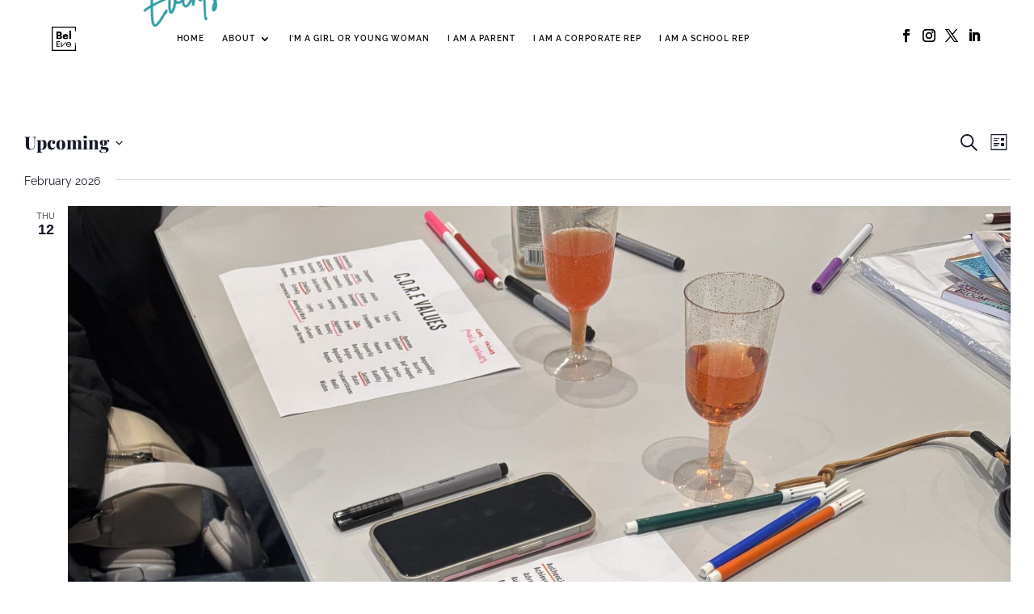

--- FILE ---
content_type: text/html; charset=utf-8
request_url: https://www.google.com/recaptcha/api2/aframe
body_size: 267
content:
<!DOCTYPE HTML><html><head><meta http-equiv="content-type" content="text/html; charset=UTF-8"></head><body><script nonce="e3zj5_Ea7hMFmGOvwMZgsA">/** Anti-fraud and anti-abuse applications only. See google.com/recaptcha */ try{var clients={'sodar':'https://pagead2.googlesyndication.com/pagead/sodar?'};window.addEventListener("message",function(a){try{if(a.source===window.parent){var b=JSON.parse(a.data);var c=clients[b['id']];if(c){var d=document.createElement('img');d.src=c+b['params']+'&rc='+(localStorage.getItem("rc::a")?sessionStorage.getItem("rc::b"):"");window.document.body.appendChild(d);sessionStorage.setItem("rc::e",parseInt(sessionStorage.getItem("rc::e")||0)+1);localStorage.setItem("rc::h",'1768714891685');}}}catch(b){}});window.parent.postMessage("_grecaptcha_ready", "*");}catch(b){}</script></body></html>

--- FILE ---
content_type: text/css
request_url: https://beleveuk.org/nitropack_static/UxLmFuibdhmcdzcOnQataYDxNkwxXLRi/assets/static/optimized/rev-01319c1/beleveuk.org/combinedCss/nitro-min-noimport-00222b8c1c3d31149a424ddba30fbf21-stylesheet.css
body_size: 5610
content:
body,.et-db #et-boc .et-l .et_pb_column_1_2 .et_quote_content blockquote cite,.et-db #et-boc .et-l .et_pb_column_1_2 .et_link_content a.et_link_main_url,.et-db #et-boc .et-l .et_pb_column_1_3 .et_quote_content blockquote cite,.et-db #et-boc .et-l .et_pb_column_3_8 .et_quote_content blockquote cite,.et-db #et-boc .et-l .et_pb_column_1_4 .et_quote_content blockquote cite,.et-db #et-boc .et-l .et_pb_blog_grid .et_quote_content blockquote cite,.et-db #et-boc .et-l .et_pb_column_1_3 .et_link_content a.et_link_main_url,.et-db #et-boc .et-l .et_pb_column_3_8 .et_link_content a.et_link_main_url,.et-db #et-boc .et-l .et_pb_column_1_4 .et_link_content a.et_link_main_url,.et-db #et-boc .et-l .et_pb_blog_grid .et_link_content a.et_link_main_url,body.et-db #et-boc .et-l .et_pb_bg_layout_light .et_pb_post p,body.et-db #et-boc .et-l .et_pb_bg_layout_dark .et_pb_post p{font-size:14px;}.et-db #et-boc .et-l .et_pb_slide_content,.et-db #et-boc .et-l .et_pb_best_value{font-size:15px;}body{color:#000;}h1,.et-db #et-boc .et-l h1,h2,.et-db #et-boc .et-l h2,h3,.et-db #et-boc .et-l h3,h4,.et-db #et-boc .et-l h4,h5,.et-db #et-boc .et-l h5,h6,.et-db #et-boc .et-l h6{color:#000;}.woocommerce #respond input#submit,.woocommerce-page #respond input#submit,.woocommerce #content input.button,.woocommerce-page #content input.button,.woocommerce-message,.woocommerce-error,.woocommerce-info{background:#2c9da0 !important;}#et_search_icon:hover,.mobile_menu_bar:before,.mobile_menu_bar:after,.et_toggle_slide_menu:after,.et-social-icon a:hover,.et_pb_sum,.et-db #et-boc .et-l .et_pb_sum,.et-db #et-boc .et-l .et_pb_pricing li a,.et-db #et-boc .et-l .et_pb_pricing_table_button,.et_overlay:before,.et-db #et-boc .et-l .et_overlay:before,.entry-summary p.price ins,.et-db #et-boc .et-l .entry-summary p.price ins,.woocommerce div.product span.price,.woocommerce-page div.product span.price,.woocommerce #content div.product span.price,.woocommerce-page #content div.product span.price,.woocommerce div.product p.price,.woocommerce-page div.product p.price,.woocommerce #content div.product p.price,.woocommerce-page #content div.product p.price,.et-db #et-boc .et-l .et_pb_member_social_links a:hover,.woocommerce .star-rating span:before,.woocommerce-page .star-rating span:before,.et_pb_widget li a:hover,.et-db #et-boc .et-l .et_pb_widget li a:hover,.et-db #et-boc .et-l .et_pb_filterable_portfolio .et_pb_portfolio_filters li a.active,.et-db #et-boc .et-l .et_pb_filterable_portfolio .et_pb_portofolio_pagination ul li a.active,.et-db #et-boc .et-l .et_pb_gallery .et_pb_gallery_pagination ul li a.active,.wp-pagenavi span.current,.wp-pagenavi a:hover,.nav-single a,.et-db #et-boc .et-l .nav-single a,.tagged_as a,.et-db #et-boc .et-l .tagged_as a,.posted_in a,.et-db #et-boc .et-l .posted_in a{color:#2c9da0;}.et-db #et-boc .et-l .et_pb_contact_submit,.et-db #et-boc .et-l .et_password_protected_form .et_submit_button,.et-db #et-boc .et-l .et_pb_bg_layout_light .et_pb_newsletter_button,.et-db #et-boc .et-l .comment-reply-link,.et-db .form-submit #et-boc .et-l .et_pb_button,.et-db #et-boc .et-l .et_pb_bg_layout_light .et_pb_promo_button,.et-db #et-boc .et-l .et_pb_bg_layout_light .et_pb_more_button,.woocommerce a.button.alt,.woocommerce.et-db #et-boc .et-l a.button.alt,.woocommerce-page a.button.alt,.woocommerce-page.et-db #et-boc .et-l a.button.alt,.woocommerce button.button.alt,.woocommerce.et-db #et-boc .et-l button.button.alt,.woocommerce button.button.alt.disabled,.woocommerce.et-db #et-boc .et-l button.button.alt.disabled,.woocommerce-page button.button.alt,.woocommerce-page.et-db #et-boc .et-l button.button.alt,.woocommerce-page button.button.alt.disabled,.woocommerce-page.et-db #et-boc .et-l button.button.alt.disabled,.woocommerce input.button.alt,.woocommerce.et-db #et-boc .et-l input.button.alt,.woocommerce-page input.button.alt,.woocommerce-page.et-db #et-boc .et-l input.button.alt,.woocommerce #respond input#submit.alt,.woocommerce-page #respond input#submit.alt,.woocommerce #content input.button.alt,.woocommerce #content.et-db #et-boc .et-l input.button.alt,.woocommerce-page #content input.button.alt,.woocommerce-page #content.et-db #et-boc .et-l input.button.alt,.woocommerce a.button,.woocommerce.et-db #et-boc .et-l a.button,.woocommerce-page a.button,.woocommerce-page.et-db #et-boc .et-l a.button,.woocommerce button.button,.woocommerce.et-db #et-boc .et-l button.button,.woocommerce-page button.button,.woocommerce-page.et-db #et-boc .et-l button.button,.woocommerce input.button,.woocommerce.et-db #et-boc .et-l input.button,.woocommerce-page input.button,.woocommerce-page.et-db #et-boc .et-l input.button,.et-db #et-boc .et-l .et_pb_contact p input[type="checkbox"]:checked+label i:before,.et-db #et-boc .et-l .et_pb_bg_layout_light.et_pb_module.et_pb_button{color:#2c9da0;}.footer-widget h4,.et-db #et-boc .et-l .footer-widget h4{color:#2c9da0;}.et-search-form,.et-db #et-boc .et-l .et-search-form,.nav li ul,.et-db #et-boc .et-l .nav li ul,.et_mobile_menu,.et-db #et-boc .et-l .et_mobile_menu,.footer-widget li:before,.et-db #et-boc .et-l .footer-widget li:before,.et-db #et-boc .et-l .et_pb_pricing li:before,blockquote,.et-db #et-boc .et-l blockquote{border-color:#2c9da0;}.et-db #et-boc .et-l .et_pb_counter_amount,.et-db #et-boc .et-l .et_pb_featured_table .et_pb_pricing_heading,.et_quote_content,.et-db #et-boc .et-l .et_quote_content,.et_link_content,.et-db #et-boc .et-l .et_link_content,.et_audio_content,.et-db #et-boc .et-l .et_audio_content,.et-db #et-boc .et-l .et_pb_post_slider.et_pb_bg_layout_dark,.et_slide_in_menu_container,.et-db #et-boc .et-l .et_slide_in_menu_container,.et-db #et-boc .et-l .et_pb_contact p input[type="radio"]:checked+label i:before{background-color:#2c9da0;}.container,.et-db #et-boc .et-l .container,.et-db #et-boc .et-l .et_pb_row,.et-db #et-boc .et-l .et_pb_slider .et_pb_container,.et-db #et-boc .et-l .et_pb_fullwidth_section .et_pb_title_container,.et-db #et-boc .et-l .et_pb_fullwidth_section .et_pb_title_featured_container,.et-db #et-boc .et-l .et_pb_fullwidth_header:not(.et_pb_fullscreen) .et_pb_fullwidth_header_container{max-width:1280px;}.et_boxed_layout #page-container,.et_boxed_layout.et_non_fixed_nav.et_transparent_nav #page-container #top-header,.et_boxed_layout.et_non_fixed_nav.et_transparent_nav #page-container #main-header,.et_fixed_nav.et_boxed_layout #page-container #top-header,.et_fixed_nav.et_boxed_layout #page-container #main-header,.et_boxed_layout #page-container .container,.et_boxed_layout.et-db #et-boc .et-l #page-container .et_pb_row{max-width:1440px;}a,.et-db #et-boc .et-l a{color:#f37677;}.et_secondary_nav_enabled #page-container #top-header{background-color:#2c9da0 !important;}#et-secondary-nav li ul{background-color:#2c9da0;}.et_header_style_centered .mobile_nav .select_page,.et_header_style_split .mobile_nav .select_page,.et_nav_text_color_light #top-menu>li>a,.et_nav_text_color_dark #top-menu>li>a,#top-menu a,.et_mobile_menu li a,.et-db #et-boc .et-l .et_mobile_menu li a,.et_nav_text_color_light .et_mobile_menu li a,.et-db #et-boc .et-l .et_nav_text_color_light .et_mobile_menu li a,.et_nav_text_color_dark .et_mobile_menu li a,.et-db #et-boc .et-l .et_nav_text_color_dark .et_mobile_menu li a,#et_search_icon:before,.et_search_form_container input,span.et_close_search_field:after,#et-top-navigation .et-cart-info{color:#000;}.et_search_form_container input::-moz-placeholder{color:#000;}.et_search_form_container input::-webkit-input-placeholder{color:#000;}.et_search_form_container input:-ms-input-placeholder{color:#000;}#main-header .nav li ul a{color:rgba(0,0,0,.7);}#top-header,#top-header a,#et-secondary-nav li li a,#top-header .et-social-icon a:before{font-weight:normal;font-style:normal;text-transform:uppercase;text-decoration:none;}#top-menu li.current-menu-ancestor>a,#top-menu li.current-menu-item>a,#top-menu li.current_page_item>a{color:#f37677;}#main-footer{background-color:#2c9da0;}#main-footer .footer-widget h4,#main-footer .widget_block h1,#main-footer .widget_block h2,#main-footer .widget_block h3,#main-footer .widget_block h4,#main-footer .widget_block h5,#main-footer .widget_block h6{color:#2c9da0;}.footer-widget li:before{border-color:#2c9da0;}.footer-widget .et_pb_widget div,.footer-widget .et_pb_widget ul,.footer-widget .et_pb_widget ol,.footer-widget .et_pb_widget label{line-height:1.7em;}#et-footer-nav .bottom-nav li.current-menu-item a{color:#2c9da0;}.woocommerce a.button.alt,.woocommerce.et-db #et-boc .et-l a.button.alt,.woocommerce-page a.button.alt,.woocommerce-page.et-db #et-boc .et-l a.button.alt,.woocommerce button.button.alt,.woocommerce.et-db #et-boc .et-l button.button.alt,.woocommerce button.button.alt.disabled,.woocommerce.et-db #et-boc .et-l button.button.alt.disabled,.woocommerce-page button.button.alt,.woocommerce-page.et-db #et-boc .et-l button.button.alt,.woocommerce-page button.button.alt.disabled,.woocommerce-page.et-db #et-boc .et-l button.button.alt.disabled,.woocommerce input.button.alt,.woocommerce.et-db #et-boc .et-l input.button.alt,.woocommerce-page input.button.alt,.woocommerce-page.et-db #et-boc .et-l input.button.alt,.woocommerce #respond input#submit.alt,.woocommerce-page #respond input#submit.alt,.woocommerce #content input.button.alt,.woocommerce #content.et-db #et-boc .et-l input.button.alt,.woocommerce-page #content input.button.alt,.woocommerce-page #content.et-db #et-boc .et-l input.button.alt,.woocommerce a.button,.woocommerce.et-db #et-boc .et-l a.button,.woocommerce-page a.button,.woocommerce-page.et-db #et-boc .et-l a.button,.woocommerce button.button,.woocommerce.et-db #et-boc .et-l button.button,.woocommerce-page button.button,.woocommerce-page.et-db #et-boc .et-l button.button,.woocommerce input.button,.woocommerce.et-db #et-boc .et-l input.button,.woocommerce-page input.button,.woocommerce-page.et-db #et-boc .et-l input.button,.woocommerce #respond input#submit,.woocommerce-page #respond input#submit,.woocommerce #content input.button,.woocommerce #content.et-db #et-boc .et-l input.button,.woocommerce-page #content input.button,.woocommerce-page #content.et-db #et-boc .et-l input.button,.woocommerce-message a.button.wc-forward,body .et_pb_button,body.et-db #et-boc .et-l .et_pb_button{font-size:12px;background-color:#000;border-width:0px !important;border-radius:0px;font-weight:normal;font-style:normal;text-transform:uppercase;text-decoration:none;letter-spacing:1px;}.woocommerce.et_pb_button_helper_class a.button.alt,.woocommerce.et_pb_button_helper_class.et-db #et-boc .et-l a.button.alt,.woocommerce-page.et_pb_button_helper_class a.button.alt,.woocommerce-page.et_pb_button_helper_class.et-db #et-boc .et-l a.button.alt,.woocommerce.et_pb_button_helper_class button.button.alt,.woocommerce.et_pb_button_helper_class.et-db #et-boc .et-l button.button.alt,.woocommerce.et_pb_button_helper_class button.button.alt.disabled,.woocommerce.et_pb_button_helper_class.et-db #et-boc .et-l button.button.alt.disabled,.woocommerce-page.et_pb_button_helper_class button.button.alt,.woocommerce-page.et_pb_button_helper_class.et-db #et-boc .et-l button.button.alt,.woocommerce-page.et_pb_button_helper_class button.button.alt.disabled,.woocommerce-page.et_pb_button_helper_class.et-db #et-boc .et-l button.button.alt.disabled,.woocommerce.et_pb_button_helper_class input.button.alt,.woocommerce.et_pb_button_helper_class.et-db #et-boc .et-l input.button.alt,.woocommerce-page.et_pb_button_helper_class input.button.alt,.woocommerce-page.et_pb_button_helper_class.et-db #et-boc .et-l input.button.alt,.woocommerce.et_pb_button_helper_class #respond input#submit.alt,.woocommerce-page.et_pb_button_helper_class #respond input#submit.alt,.woocommerce.et_pb_button_helper_class #content input.button.alt,.woocommerce.et_pb_button_helper_class #content.et-db #et-boc .et-l input.button.alt,.woocommerce-page.et_pb_button_helper_class #content input.button.alt,.woocommerce-page.et_pb_button_helper_class #content.et-db #et-boc .et-l input.button.alt,.woocommerce.et_pb_button_helper_class a.button,.woocommerce.et_pb_button_helper_class.et-db #et-boc .et-l a.button,.woocommerce-page.et_pb_button_helper_class a.button,.woocommerce-page.et_pb_button_helper_class.et-db #et-boc .et-l a.button,.woocommerce.et_pb_button_helper_class button.button,.woocommerce.et_pb_button_helper_class.et-db #et-boc .et-l button.button,.woocommerce-page.et_pb_button_helper_class button.button,.woocommerce-page.et_pb_button_helper_class.et-db #et-boc .et-l button.button,.woocommerce.et_pb_button_helper_class input.button,.woocommerce.et_pb_button_helper_class.et-db #et-boc .et-l input.button,.woocommerce-page.et_pb_button_helper_class input.button,.woocommerce-page.et_pb_button_helper_class.et-db #et-boc .et-l input.button,.woocommerce.et_pb_button_helper_class #respond input#submit,.woocommerce-page.et_pb_button_helper_class #respond input#submit,.woocommerce.et_pb_button_helper_class #content input.button,.woocommerce.et_pb_button_helper_class #content.et-db #et-boc .et-l input.button,.woocommerce-page.et_pb_button_helper_class #content input.button,.woocommerce-page.et_pb_button_helper_class #content.et-db #et-boc .et-l input.button,body.et_pb_button_helper_class .et_pb_button,body.et_pb_button_helper_class.et-db #et-boc .et-l .et_pb_button,body.et_pb_button_helper_class .et_pb_module.et_pb_button,body.et_pb_button_helper_class.et-db #et-boc .et-l .et_pb_module.et_pb_button{color:#fff;}.woocommerce a.button.alt:after,.woocommerce.et-db #et-boc .et-l a.button.alt:after,.woocommerce-page a.button.alt:after,.woocommerce-page.et-db #et-boc .et-l a.button.alt:after,.woocommerce button.button.alt:after,.woocommerce.et-db #et-boc .et-l button.button.alt:after,.woocommerce-page button.button.alt:after,.woocommerce-page.et-db #et-boc .et-l button.button.alt:after,.woocommerce input.button.alt:after,.woocommerce.et-db #et-boc .et-l input.button.alt:after,.woocommerce-page input.button.alt:after,.woocommerce-page.et-db #et-boc .et-l input.button.alt:after,.woocommerce #respond input#submit.alt:after,.woocommerce-page #respond input#submit.alt:after,.woocommerce #content input.button.alt:after,.woocommerce #content.et-db #et-boc .et-l input.button.alt:after,.woocommerce-page #content input.button.alt:after,.woocommerce-page #content.et-db #et-boc .et-l input.button.alt:after,.woocommerce a.button:after,.woocommerce.et-db #et-boc .et-l a.button:after,.woocommerce-page a.button:after,.woocommerce-page.et-db #et-boc .et-l a.button:after,.woocommerce button.button:after,.woocommerce.et-db #et-boc .et-l button.button:after,.woocommerce-page button.button:after,.woocommerce-page.et-db #et-boc .et-l button.button:after,.woocommerce input.button:after,.woocommerce.et-db #et-boc .et-l input.button:after,.woocommerce-page input.button:after,.woocommerce-page.et-db #et-boc .et-l input.button:after,.woocommerce #respond input#submit:after,.woocommerce-page #respond input#submit:after,.woocommerce #content input.button:after,.woocommerce #content.et-db #et-boc .et-l input.button:after,.woocommerce-page #content input.button:after,.woocommerce-page #content.et-db #et-boc .et-l input.button:after,body .et_pb_button:after,body.et-db #et-boc .et-l .et_pb_button:after{font-size:19.2px;}body .et_pb_bg_layout_light.et_pb_button:hover,body.et-db #et-boc .et-l .et_pb_bg_layout_light.et_pb_button:hover,body .et_pb_bg_layout_light .et_pb_button:hover,body.et-db #et-boc .et-l .et_pb_bg_layout_light .et_pb_button:hover,body .et_pb_button:hover,body.et-db #et-boc .et-l .et_pb_button:hover{color:#000 !important;background-color:#f37677;border-radius:0px;}.woocommerce a.button.alt:hover,.woocommerce.et-db #et-boc .et-l a.button.alt:hover,.woocommerce-page a.button.alt:hover,.woocommerce-page.et-db #et-boc .et-l a.button.alt:hover,.woocommerce button.button.alt:hover,.woocommerce.et-db #et-boc .et-l button.button.alt:hover,.woocommerce button.button.alt.disabled:hover,.woocommerce.et-db #et-boc .et-l button.button.alt.disabled:hover,.woocommerce-page button.button.alt:hover,.woocommerce-page.et-db #et-boc .et-l button.button.alt:hover,.woocommerce-page button.button.alt.disabled:hover,.woocommerce-page.et-db #et-boc .et-l button.button.alt.disabled:hover,.woocommerce input.button.alt:hover,.woocommerce.et-db #et-boc .et-l input.button.alt:hover,.woocommerce-page input.button.alt:hover,.woocommerce-page.et-db #et-boc .et-l input.button.alt:hover,.woocommerce #respond input#submit.alt:hover,.woocommerce-page #respond input#submit.alt:hover,.woocommerce #content input.button.alt:hover,.woocommerce #content.et-db #et-boc .et-l input.button.alt:hover,.woocommerce-page #content input.button.alt:hover,.woocommerce-page #content.et-db #et-boc .et-l input.button.alt:hover,.woocommerce a.button:hover,.woocommerce.et-db #et-boc .et-l a.button:hover,.woocommerce-page a.button:hover,.woocommerce-page.et-db #et-boc .et-l a.button:hover,.woocommerce button.button:hover,.woocommerce.et-db #et-boc .et-l button.button:hover,.woocommerce-page button.button:hover,.woocommerce-page.et-db #et-boc .et-l button.button:hover,.woocommerce input.button:hover,.woocommerce.et-db #et-boc .et-l input.button:hover,.woocommerce-page input.button:hover,.woocommerce-page.et-db #et-boc .et-l input.button:hover,.woocommerce #respond input#submit:hover,.woocommerce-page #respond input#submit:hover,.woocommerce #content input.button:hover,.woocommerce #content.et-db #et-boc .et-l input.button:hover,.woocommerce-page #content input.button:hover,.woocommerce-page #content.et-db #et-boc .et-l input.button:hover{color:#000 !important;background-color:#f37677 !important;border-radius:0px;}@media only screen and (min-width:981px){.et_header_style_centered.et_hide_primary_logo #main-header:not(.et-fixed-header) .logo_container,.et_header_style_centered.et_hide_fixed_logo #main-header.et-fixed-header .logo_container{height:11.88px;}}@media only screen and (min-width:1600px){.et-db #et-boc .et-l .et_pb_row{padding:32px 0;}.et-db #et-boc .et-l .et_pb_section{padding:64px 0;}.single.et_pb_pagebuilder_layout.et_full_width_page .et_post_meta_wrapper{padding-top:96px;}.et-db #et-boc .et-l .et_pb_fullwidth_section{padding:0;}}@media only screen and (max-width:980px){.et_header_style_centered .mobile_nav .select_page,.et_header_style_split .mobile_nav .select_page,.et_mobile_menu li a,.mobile_menu_bar:before,.et_nav_text_color_light #top-menu>li>a,.et_nav_text_color_dark #top-menu>li>a,#top-menu a,.et_mobile_menu li a,#et_search_icon:before,#et_top_search .et-search-form input,.et_search_form_container input,#et-top-navigation .et-cart-info{color:rgba(0,0,0,.6);}.et_close_search_field:after{color:rgba(0,0,0,.6) !important;}.et_search_form_container input::-moz-placeholder{color:rgba(0,0,0,.6);}.et_search_form_container input::-webkit-input-placeholder{color:rgba(0,0,0,.6);}.et_search_form_container input:-ms-input-placeholder{color:rgba(0,0,0,.6);}}h1,.et-db #et-boc .et-l h1,h2,.et-db #et-boc .et-l h2,h3,.et-db #et-boc .et-l h3,h4,.et-db #et-boc .et-l h4,h5,.et-db #et-boc .et-l h5,h6,.et-db #et-boc .et-l h6{font-family:"Playfair Display",Georgia,"Times New Roman",serif;}body,input,.et-db #et-boc .et-l input,textarea,.et-db #et-boc .et-l textarea,select,.et-db #et-boc .et-l select{font-family:"Raleway",Helvetica,Arial,Lucida,sans-serif;}li#menu-item-18846,li#menu-item-25942,li#menu-item-25937{display:none;}#menu-item-32746 img.menu-icon{height:19px !important;margin-top:1px;}#menu-item-32748 img.menu-icon{height:22px !important;}.et_mobile_menu{overflow:scroll !important;max-height:84vh;}ul.et_mobile_menu li.menu-item-has-children .mobile-toggle,ul.et_mobile_menu li.page_item_has_children .mobile-toggle,.et-db #et-boc .et-l ul.et_mobile_menu li.menu-item-has-children .mobile-toggle,.et-db #et-boc .et-l ul.et_mobile_menu li.page_item_has_children .mobile-toggle{width:44px;height:100%;padding:0px !important;max-height:44px;position:absolute;right:0px;top:0px;z-index:999;background-color:transparent;border-bottom:0;text-align:center;}ul.et_mobile_menu>li.menu-item-has-children,ul.et_mobile_menu>li.page_item_has_children,ul.et_mobile_menu>li.menu-item-has-children .sub-menu li.menu-item-has-children,.et-db #et-boc .et-l ul.et_mobile_menu>li.menu-item-has-children,.et-db #et-boc .et-l ul.et_mobile_menu>li.page_item_has_children,.et-db #et-boc .et-l ul.et_mobile_menu>li.menu-item-has-children .sub-menu li.menu-item-has-children{position:relative;}.et_mobile_menu .menu-item-has-children>a,.et-db #et-boc .et-l .et_mobile_menu .menu-item-has-children>a{background-color:transparent;}ul.et_mobile_menu .menu-item-has-children .sub-menu,#main-header ul.et_mobile_menu .menu-item-has-children .sub-menu,.et-db #et-boc .et-l ul.et_mobile_menu .menu-item-has-children .sub-menu,.et-db #main-header ul.et_mobile_menu .menu-item-has-children .sub-menu{display:none !important;visibility:hidden !important;}ul.et_mobile_menu .menu-item-has-children .sub-menu.visible,#main-header ul.et_mobile_menu .menu-item-has-children .sub-menu.visible,.et-db #et-boc .et-l ul.et_mobile_menu .menu-item-has-children .sub-menu.visible,.et-db #main-header ul.et_mobile_menu .menu-item-has-children .sub-menu.visible{display:block !important;visibility:visible !important;}ul.et_mobile_menu li.menu-item-has-children .mobile-toggle .dt-icons,.et-db #et-boc .et-l ul.et_mobile_menu li.menu-item-has-children .mobile-toggle .dt-icons{top:10px;position:relative;}ul.et_mobile_menu li.menu-item-has-children:not(.dt-open) .mobile-toggle .dt-close-icon,.et-db #et-boc .et-l ul.et_mobile_menu li.menu-item-has-children:not(.dt-open) .mobile-toggle .dt-close-icon{display:none;}ul.et_mobile_menu li.menu-item-has-children.dt-open>.mobile-toggle .dt-open-icon,.et-db #et-boc .et-l ul.et_mobile_menu li.menu-item-has-children.dt-open>.mobile-toggle .dt-open-icon{display:none;}.et_pb_menu li ul a{padding:7px 0 !important;}.title-highlight-pink b{background:linear-gradient(180deg,transparent 65%,rgba(243,118,119,.6) 65%);font-weight:inherit;}.title-highlight-green b{background:linear-gradient(180deg,transparent 65%,rgba(44,157,160,.6) 65%);font-weight:inherit;}.title-highlight-script h5 b{font-family:"Brittany" !important;font-size:xxx-large;}.title-highlight-prog h5 b{text-transform:uppercase;font-family:raleway;}.future-leader h5{font-size:3em;font-weight:700;text-align:center;line-height:0;}.future-leader h6{font-family:"Brittany" !important;font-size:3em;font-weight:500;text-align:center;color:#2c9da0;}.title-script b{font-family:"Brittany" !important;font-weight:500;background:linear-gradient(180deg,transparent 65%,rgba(243,118,119,.6) 65%);font-size:1.6em;}.title-script span{color:white;}.testimonial-script p{text-transform:uppercase;padding-bottom:0;}.testimonial-script h4{font-size:3em !important;font-weight:800;line-height:.9em !important;margin-top:.7em;letter-spacing:0px;}@media only screen and (max-width:600px){.testimonial-script h4{font-size:2.4em !important;}}.testimonial-script h5{font-size:4em !important;font-weight:500;font-family:"Brittany" !important;margin-bottom:.8em;}.testimonial-script span{background:linear-gradient(180deg,transparent 65%,rgba(243,118,119,.6) 65%);font-weight:600;}.testimonial-script b{padding-bottom:0;text-transform:none;font-size:small;}.testimonial-script i{padding-bottom:0;text-transform:uppercase;font-size:small;}q{quotes:"â€œ" "â€";font-family:playfair display;color:#f37677;font-size:8em !important;line-height:.5em;}q:before{content:open-quote;}.lshowcase-logos .bx-wrapper img{max-width:60% important;}.hero-hub-slide-header p{padding-bottom:0;}.hero-hub-slider-header h4{font-size:4em !important;font-weight:800;line-height:.9em !important;margin-top:0;letter-spacing:0px;}.hero-hub-slider-header h5{font-size:4em !important;font-weight:500;font-family:"Brittany" !important;margin-bottom:0em;padding-bottom:5px;}.page-id-25856 .hero-hub-slider-header h5,.page-id-25856 .hero-hub-slider-header h4{color:white !important;}.hero-hub-slider-header b{padding-bottom:0;text-transform:none;font-size:small;}.hero-hub-slider-header .et_pb_slider:hover .et-pb-arrow-prev{left:-15px;opacity:.5;}.hero-hub-slider-header .et_pb_slider:hover .et-pb-arrow-next{right:5px;opacity:.5;}.hero-hub-slider p{padding-bottom:0;}.hero-hub-slider h4{font-size:4em !important;font-weight:800;line-height:.9em !important;margin-top:0;letter-spacing:0px;}.hero-hub-slider h5{font-size:4em !important;font-weight:500;font-family:"Brittany" !important;margin-bottom:0em;padding-bottom:5px;}.page-id-25856 .hero-hub-slider h5,.page-id-25856 .hero-hub-slider h4{color:white !important;}.hero-hub-slider b{padding-bottom:0;text-transform:none;font-size:small;}@media (max-width:960px){.et_pb_section.et_pb_section_1_tb_body.hub-header.et_pb_section_video_on_hover.et_pb_section_parallax_hover.et_pb_with_background.et_section_specialty.section_has_divider.et_pb_bottom_divider{background-size:55% auto;background-position:right 0% bottom 0%;}.et_pb_column.et_pb_column_1_2.et_pb_column_7_tb_body.et_pb_css_mix_blend_mode_passthrough.et_pb_column_single{display:none;}}@media (max-width:480px){.et_pb_section.et_pb_section_1_tb_body.hub-header.et_pb_section_video_on_hover.et_pb_section_parallax_hover.et_pb_with_background.et_section_specialty.section_has_divider.et_pb_bottom_divider{background-size:90% auto;background-position:right 0% bottom 0%;}.hero-hub-slider-header h4{font-size:5em !important;}.hero-hub-slider-header h5{font-size:6em !important;font-family:"Brittany" !important;}}.support-text p{padding-bottom:0;}.et_pb_contact_form_label{display:block !important;font-size:11px;color:black;text-transform:uppercase;letter-spacing:.5px;font-weight:600;}.et_pb_newsletter_form{padding-top:0 !important;}.et_pb_social_media_follow li a.icon:before{height:32px;width:20px !important;}.et_pb_social_media_follow li a.icon{height:32px;width:20px !important;}.footer-menu-links ul.et-menu.nav{display:block !important;}.et_pb_scroll_top.et-pb-icon{text-align:center;background:#000;bottom:80px;border-top-left-radius:0;border-bottom-left-radius:0;font-size:.8em;letter-spacing:1px;font-weight:700;padding:18px 2px;}.et_pb_scroll_top:after{content:"TOP";font-family:"raleway",Helvetica,Arial,Lucida,sans-serif;font-weight:500;padding:12px;}.et_pb_scroll_top:before{display:none;}.et_blog_reorder .et_pb_post .et_pb_image_container,.et_blog_reorder .et_pb_post .entry-featured-image-url{order:1;}.et_blog_reorder .et_pb_post .post-meta{order:2 !important;}.et_blog_reorder .et_pb_post .entry-title{order:3;}.et_blog_reorder .et_pb_post .post-content{order:4;}.tribe-common .tribe-common-c-btn,.tribe-common a.tribe-common-c-btn{background-color:#2c9da0;}.tribe-events-single-event-title{font-family:playfair display !important;}.tribe-events .tribe-events-c-search__button,.tribe-events button.tribe-events-c-search__button{background-color:#f37677;}a.tribe-events-calendar-list__event-title-link.tribe-common-anchor-thin{color:#f37677;}.tribe-events-schedule .recurringinfo,.tribe-events-schedule h2,.tribe-related-event-info .recurringinfo{font-family:raleway !important;}.tribe-events-back{font-family:raleway !important;}.tribe-events-content h2,.tribe-events-content h3,.tribe-events-content h4,.tribe-events-content h5,.tribe-events-content h6{font-family:playfair display !important;}.tribe-events-content{font-family:raleway !important;}.gform_wrapper .gform_footer input.button,.gform_wrapper .gform_footer input[type=submit]{background:#f37677 !important;}.gform_wrapper .gsection{padding:10px !important;border-bottom:none !important;background:#2c9da0 !important;}.tribe-events-event-meta{font-family:raleway !important;}.tribe-common--breakpoint-medium.tribe-common .tribe-common-form-control-text__input,.tribe-common .tribe-common-form-control-text__input{font-family:raleway;}.tribe-common .tribe-common-c-btn,.tribe-common a.tribe-common-c-btn{font-family:raleway;}.tribe-common .tribe-common-h6{font-family:playfair display;font-weight:800;}.tribe-common .tribe-common-b2{font-family:raleway !important;}.tribe-common .tribe-common-h3{font-family:playfair display;font-weight:800;}.tribe-common .tribe-common-h7,.tribe-common .tribe-common-h8{font-family:raleway;}.tribe-events .tribe-events-c-view-selector__list-item-text{font-family:raleway;}.tribe-common .tribe-common-c-btn-border-small,.tribe-common a.tribe-common-c-btn-border-small{color:#141827;font-family:"quentin";font-size:22px;}.tribe-events-single .tribe-events-sub-nav{font-family:playfair Display;font-weight:600;}.tribe-events-meta-group .tribe-events-single-section-title{font-family:raleway;}.tribe-common--breakpoint-medium.tribe-events .tribe-events-calendar-list__event-datetime-featured-text,.tribe-common .tribe-common-c-svgicon{color:#8fcbb6 !important;}.tribe-events .tribe-events-calendar-list__event-row--featured .tribe-events-calendar-list__event-date-tag-datetime:after{color:#8fcbb6 !important;}sup{bottom:.4em;font-size:small;}ul.ecs-event-list{padding:0 !important;}li.ecs-event.summer-of-love-events_ecs_category{display:grid;width:350px;padding-bottom:40px;}#summer-of-love-event h4.entry-title.summary{font-family:playfair display;font-size:1.6em;padding-top:20px;}#summer-of-love-event h4.entry-title.summary a{color:#f37677 !important;}#summer-of-love-event h4.entry-title.summary a:hover{color:#000 !important;}span.duration.time{font-family:"Playfair Display";font-size:1.4em;line-height:1.8em;color:black;padding-bottom:20px;}.tb-nav-page-container,.nonfixed-nav-main-header{padding-top:0 !important;}li.ecs-event.summer-of-love_ecs_category{display:inline-grid !important;width:25%;padding:15px;padding-bottom:15px;}li.ecs-event.summer-of-love-events_ecs_category{display:inline-grid !important;width:25%;padding:15px;padding-bottom:15px;}@media only screen and (max-width:768px){li.ecs-event.summer-of-love_ecs_category{display:inline-grid !important;width:50%;padding:15px;padding-bottom:15px;}li.ecs-event.summer-of-love-events_ecs_category{display:inline-grid !important;width:50%;padding:15px;padding-bottom:15px;}}@media (max-width:480px){li.ecs-event.summer-of-love_ecs_category{display:grid !important;width:100%;}li.ecs-event.summer-of-love-events_ecs_category{display:grid !important;width:100%;}span.duration.time{font-size:1.2em;line-height:1.4em;}#summer-of-love-event h4.entry-title.summary{font-size:1.7em;line-height:1.1em;}}.contact label.wpforms-field-label,.contact legend.wpforms-field-label{color:white !important;}.wpforms-submit,button.wpforms-page-next,button.wpforms-page-button.wpforms-page-prev{background-color:black !important;border-radius:0 !important;}.wpforms-page-indicator-page-progress{background-color:#f37677 !important;}span.wpforms-page-indicator-steps{text-transform:uppercase !important;font-size:80% !important;}.wpforms-page-indicator-page-progress-wrap{border-radius:0 !important;}.wpforms-entry-preview-label{font-weight:800 !important;}.wpforms-entry-preview-wrapper{background:white !important;padding:40px !important;}@media all and (min-width:768px) and (max-width:980px){html .et-db .two-col-tab .et_pb_column{width:47.25% !important;}.two-col-tab .et_pb_column:nth-last-child(-n+2){margin-bottom:0;}html .et-db .two-col-tab .et_pb_column:not(:nth-child(2n)){margin-right:5.5% !important;margin-top:0;}}@media all and (min-width:768px) and (max-width:980px){html .et-db .three-col-tab .et_pb_column{width:30% !important;}.three-col-tab .et_pb_column:nth-last-child(-n+3){margin-bottom:0;}html .et-db .three-col-tab .et_pb_column:not(:nth-child(3n)){margin-right:5.5% !important;margin-top:0;}}@media all and (min-width:768px) and (max-width:980px){html .et-db .six-col-tab .et_pb_column{width:12.083% !important;}html .et-db .six-col-tab .et_pb_column:nth-last-child(-n+6){margin-bottom:0;}html .et-db .six-col-tab .et_pb_column:not(:nth-child(6n)){margin-right:5.5% !important;}}@media only screen and (max-width:840px){table.responsive{margin-bottom:0;overflow:hidden;overflow-x:scroll;display:block;white-space:nowrap;}}.menu-icon{height:25px;float:left;margin-right:8px;}#menu-top-menu a{line-height:25px;}.menu-icon-mentor{height:19px;float:left;}#menu-top-menu a .menu-icon-mentor{margin-top:2px;margin-right:8px;}.et_pb_menu__cart-button:after{content:"î€•";margin-left:10px;}.et_pb_menu__cart-button:before{content:"cart";text-transform:uppercase;font-size:10px;font-family:raleway;font-weight:700;letter-spacing:2px;margin-left:8px;}.et_pb_menu__search-button:before{content:"search";text-transform:uppercase;font-size:10px;font-family:raleway;font-weight:700;letter-spacing:2px;margin-left:8px;}.et_pb_menu__search-button:after{font-size:16px;}.et_pb_menu .et_pb_menu__search-input{border:0;width:50%;color:#fff;background:transparent;border-bottom:1px solid white;padding:5px;font-size:16px !important;}.et_pb_sticky .menu-icon-mentor{height:13px;}.et_pb_sticky .menu-icon{height:16px;}.et_pb_sticky #menu-top-menu a{line-height:16px;}.et_pb_sticky .et_pb_menu__search-button:after,.et_pb_sticky .et_pb_menu__cart-button:after{font-size:12px;}.et_pb_sticky .et_pb_menu__cart-button:before,.et_pb_sticky .et_pb_menu__search-button:before{font-size:9px;}.menu-icon{height:25px;float:left;margin-right:8px;}#menu-top-menu a{line-height:25px;}.menu-icon-mentor{height:19px;float:left;}#menu-top-menu a .menu-icon-mentor{margin-top:2px;margin-right:8px;}.et_pb_menu__cart-button:after{content:"î€•";margin-left:10px;}.et_pb_menu__cart-button:before{content:"cart";text-transform:uppercase;font-size:10px;font-family:raleway;font-weight:700;letter-spacing:2px;margin-left:8px;}.et_pb_menu__search-button:before{content:"search";text-transform:uppercase;font-size:10px;font-family:raleway;font-weight:700;letter-spacing:2px;margin-left:8px;}.et_pb_menu__search-button:after{font-size:16px;}.et_pb_menu .et_pb_menu__search-input{border:0;width:50%;color:#fff;background:transparent;border-bottom:1px solid white;padding:5px;font-size:16px !important;}.et_pb_sticky .menu-icon-mentor{height:13px;}.et_pb_sticky .menu-icon{height:16px;}.et_pb_sticky #menu-top-menu a{line-height:16px;}.et_pb_sticky .et_pb_menu__search-button:after,.et_pb_sticky .et_pb_menu__cart-button:after{font-size:12px;}.et_pb_sticky .et_pb_menu__cart-button:before,.et_pb_sticky .et_pb_menu__search-button:before{font-size:9px;}.et-db #et-boc .et-l .et_pb_section_1_tb_header.et_pb_section{padding-top:0px;padding-bottom:0px;background-color:#fff !important;}.et-db #et-boc .et-l .et_pb_section_1_tb_header{z-index:150;position:relative;transition:padding 300ms ease 0ms;}.et-db #et-boc .et-l .et_pb_sticky.et_pb_section_1_tb_header{z-index:150 !important;}.et-db #et-boc .et-l .et_pb_row_0_tb_header{background-color:rgba(255,255,255,0);transition:padding 300ms ease 0ms,border 300ms ease 0ms;}.et-db #et-boc .et-l .et_pb_row_0_tb_header.et_pb_row{padding-top:10px !important;padding-top:10px;padding-bottom:10px !important;padding-bottom:10px;margin-top:0px !important;margin-right:auto !important;margin-left:auto !important;}.et-db #et-boc .et-l .et_pb_row_0_tb_header,body.et-db #page-container .et-db #et-boc .et-l #et-boc .et-l .et_pb_row_0_tb_header.et_pb_row,body.et_pb_pagebuilder_layout.single.et-db #page-container #et-boc .et-l #et-boc .et-l .et_pb_row_0_tb_header.et_pb_row,body.et_pb_pagebuilder_layout.single.et_full_width_page.et-db #page-container #et-boc .et-l .et_pb_row_0_tb_header.et_pb_row{max-width:100%;}.et-db #et-boc .et-l .et_pb_column_0_tb_header{width:75% !important;margin-right:5% !important;}.et-db #et-boc .et-l .et_pb_menu_0_tb_header.et_pb_menu ul li a{font-family:"Raleway",Helvetica,Arial,Lucida,sans-serif;font-weight:600;text-transform:uppercase;font-size:10px;color:#000 !important;letter-spacing:1px;}.et-db #et-boc .et-l .et_pb_menu_0_tb_header.et_pb_menu ul li:hover>a,.et-db #et-boc .et-l .et_pb_sticky .et_pb_menu_0_tb_header.et_pb_menu ul li:hover>a,.et-db #et-boc .et-l .et_pb_menu_0_tb_header.et_pb_menu .nav li ul.sub-menu a:hover,.et-db #et-boc .et-l .et_pb_menu_0_tb_header.et_pb_menu .nav li ul.sub-menu li.current-menu-item a{color:#f37677 !important;}.et-db #et-boc .et-l .et_pb_sticky .et_pb_menu_0_tb_header.et_pb_menu ul li a{font-size:9px;}.et-db #et-boc .et-l .et_pb_menu_0_tb_header.et_pb_menu{background-color:#fff;}.et-db #et-boc .et-l .et_pb_menu_0_tb_header{padding-top:0px;padding-bottom:0px;margin-top:0px !important;margin-bottom:0px !important;}.et-db #et-boc .et-l .et_pb_menu_0_tb_header.et_pb_menu ul li a,.et-db #et-boc .et-l .et_pb_menu_0_tb_header,.et-db #et-boc .et-l .et_pb_menu_0_tb_header.et_pb_menu .nav li ul a,.et-db #et-boc .et-l .et_pb_menu_0_tb_header .et_pb_menu_inner_container>.et_pb_menu__logo-wrap,.et-db #et-boc .et-l .et_pb_menu_0_tb_header .et_pb_menu__logo-slot,.et-db #et-boc .et-l .et_pb_menu_0_tb_header .et_pb_menu__icon.et_pb_menu__search-button,.et-db #et-boc .et-l .et_pb_menu_0_tb_header .et_pb_menu__icon.et_pb_menu__close-search-button,.et-db #et-boc .et-l .et_pb_menu_0_tb_header .et_pb_menu__icon.et_pb_menu__cart-button{transition:color 300ms ease 0ms,font-size 300ms ease 0ms,margin 300ms ease 0ms,padding 300ms ease 0ms,width 300ms ease 0ms;}.et-db #et-boc .et-l .et_pb_menu_0_tb_header.et_pb_menu .et-menu-nav li ul.sub-menu a:hover{background-color:rgba(0,0,0,0);border-bottom:solid 2px #f37677;}.et-db #et-boc .et-l .et_pb_menu_0_tb_header.et_pb_menu ul li.current-menu-item a{color:#2c9da0 !important;}.et-db #et-boc .et-l .et_pb_menu_0_tb_header.et_pb_menu .nav li ul{background-color:#fff !important;border-color:rgba(255,255,255,0);}.et-db #et-boc .et-l .et_pb_menu_0_tb_header.et_pb_menu .et_mobile_menu{border-color:rgba(255,255,255,0);}.et-db #et-boc .et-l .et_pb_menu_0_tb_header.et_pb_menu .nav li ul.sub-menu a,.et-db #et-boc .et-l .et_pb_menu_0_tb_header.et_pb_menu .et_mobile_menu a,.et-db #et-boc .et-l .et_pb_text_0_tb_header h3:hover{color:#000 !important;}.et-db #et-boc .et-l .et_pb_menu_0_tb_header.et_pb_menu .et_mobile_menu,.et-db #et-boc .et-l .et_pb_menu_0_tb_header.et_pb_menu .et_mobile_menu ul{background-color:#fff !important;}.et-db #et-boc .et-l .et_pb_menu_0_tb_header.et_pb_menu nav>ul>li>a:hover,.et-db #et-boc .et-l .et_pb_menu_0_tb_header.et_pb_menu nav>ul>li li a:hover{opacity:1;}.et-db #et-boc .et-l .et_pb_menu_0_tb_header .et_pb_menu_inner_container>.et_pb_menu__logo-wrap,.et-db #et-boc .et-l .et_pb_menu_0_tb_header .et_pb_menu__logo-slot{width:7%;max-width:100%;}.et-db #et-boc .et-l .et_pb_menu_0_tb_header .et_pb_menu_inner_container>.et_pb_menu__logo-wrap:hover,.et-db #et-boc .et-l .et_pb_menu_0_tb_header .et_pb_menu__logo-slot:hover{width:7%;}.et-db #et-boc .et-l .et_pb_sticky .et_pb_menu_0_tb_header .et_pb_menu_inner_container>.et_pb_menu__logo-wrap,.et-db #et-boc .et-l .et_pb_sticky .et_pb_menu_0_tb_header .et_pb_menu__logo-slot{width:6%;}.et-db #et-boc .et-l .et_pb_menu_0_tb_header .et_pb_menu_inner_container>.et_pb_menu__logo-wrap .et_pb_menu__logo img,.et-db #et-boc .et-l .et_pb_menu_0_tb_header .et_pb_menu__logo-slot .et_pb_menu__logo-wrap img{height:auto;max-height:none;}.et-db #et-boc .et-l .et_pb_menu_0_tb_header .mobile_nav .mobile_menu_bar:before,.et-db #et-boc .et-l .et_pb_social_media_follow_0_tb_header li.et_pb_social_icon a.icon:before{color:#000;}.et-db #et-boc .et-l .et_pb_sticky .et_pb_menu_0_tb_header .et_pb_menu__icon.et_pb_menu__search-button,.et-db #et-boc .et-l .et_pb_sticky .et_pb_menu_0_tb_header .et_pb_menu__icon.et_pb_menu__close-search-button,.et-db #et-boc .et-l .et_pb_sticky .et_pb_menu_0_tb_header .et_pb_menu__icon.et_pb_menu__cart-button{font-size:15px;}.et-db #et-boc .et-l .et_pb_menu_0_tb_header .et_pb_menu__icon.et_pb_menu__search-button,.et-db #et-boc .et-l .et_pb_menu_0_tb_header .et_pb_menu__icon.et_pb_menu__close-search-button,.et-db #et-boc .et-l .et_pb_menu_0_tb_header .et_pb_menu__icon.et_pb_menu__cart-button{color:#fff;}.et-db #et-boc .et-l .et_pb_menu_0_tb_header .et_pb_menu__icon.et_pb_menu__search-button:hover,.et-db #et-boc .et-l .et_pb_menu_0_tb_header .et_pb_menu__icon.et_pb_menu__close-search-button:hover,.et-db #et-boc .et-l .et_pb_menu_0_tb_header .et_pb_menu__icon.et_pb_menu__cart-button:hover{color:rgba(255,255,255,.7);}.et-db #et-boc .et-l .et_pb_text_0_tb_header{line-height:1.8em;line-height:1.8em;font-size:16px;letter-spacing:.5px;z-index:500;position:absolute !important;top:9px;bottom:auto;left:100px;right:auto;transform:translateX(0px) translateY(-116px) rotateX(0deg) rotateY(0deg) rotateZ(346deg);}.et-db #et-boc .et-l .et_pb_text_0_tb_header h3{font-family:"brittany",Helvetica,Arial,Lucida,sans-serif;font-weight:700;font-size:37px;color:#2c9da0 !important;letter-spacing:1px;line-height:.2em;transition:color 300ms ease 0ms;}.et-db #et-boc .et-l .et_pb_sticky .et_pb_text_0_tb_header{z-index:500 !important;transform:translateX(0px) translateY(-116px) rotateX(0deg) rotateY(0deg) rotateZ(346deg) !important;}.et-db #et-boc .et-l .et_pb_column_1_tb_header{margin:auto;width:20% !important;}.et-db #et-boc .et-l .et_pb_social_media_follow li.et_pb_social_media_follow_network_0_tb_header a{width:auto;height:auto;}.et-db #et-boc .et-l .et_pb_social_media_follow_network_3_tb_header a.icon{background-color:rgba(255,255,255,0) !important;}.et-db #et-boc .et-l .et_pb_section_1_tb_header:hover{padding-top:0px !important;padding-bottom:0px !important;}.et-db #et-boc .et-l .et_pb_sticky .et_pb_row_0_tb_header{border-bottom-width:0px;padding-top:0px !important;padding-bottom:0px !important;}@media only screen and (min-width:981px){.et-db #et-boc .et-l .et_pb_row_0_tb_header,body.et-db #page-container .et-db #et-boc .et-l #et-boc .et-l .et_pb_row_0_tb_header.et_pb_row,body.et_pb_pagebuilder_layout.single.et-db #page-container #et-boc .et-l #et-boc .et-l .et_pb_row_0_tb_header.et_pb_row,body.et_pb_pagebuilder_layout.single.et_full_width_page.et-db #page-container #et-boc .et-l .et_pb_row_0_tb_header.et_pb_row{width:90%;}.et-db #et-boc .et-l .et_pb_text_0_tb_header,.et-db #et-boc .et-l .et_pb_social_media_follow_0_tb_header{width:100%;}}@media only screen and (max-width:980px){.et-db #et-boc .et-l .et_pb_row_0_tb_header.et_pb_row{padding-top:0px !important;padding-top:0px !important;margin-top:0px !important;margin-bottom:0px !important;}.et-db #et-boc .et-l .et_pb_menu_0_tb_header .et_pb_menu_inner_container>.et_pb_menu__logo-wrap,.et-db #et-boc .et-l .et_pb_menu_0_tb_header .et_pb_menu__logo-slot{width:15%;}.et-db #et-boc .et-l .et_pb_text_0_tb_header h3{font-size:30px;}.et-db #et-boc .et-l .et_pb_text_0_tb_header{width:100%;position:fixed !important;top:56px;bottom:auto;left:106px;right:auto;transform:translateX(0px) translateY(-116px) rotateX(0deg) rotateY(0deg) rotateZ(346deg);}body.logged-in.admin-bar.et-db #et-boc .et-l .et_pb_text_0_tb_header{top:calc(56px + 32px);}.et-db #et-boc .et-l ul.et_pb_social_media_follow_0_tb_header{margin-top:7px !important;}.et-db #et-boc .et-l .et_pb_social_media_follow_0_tb_header{width:100%;}.et-db #et-boc .et-l .et_pb_social_media_follow_0_tb_header li a.icon:before{font-size:18px;line-height:36px;height:36px;width:36px;}.et-db #et-boc .et-l .et_pb_social_media_follow_0_tb_header li a.icon{height:36px;width:36px;}}@media only screen and (min-width:768px) and (max-width:980px){.et-db #et-boc .et-l .et_pb_column_0_tb_header{width:75% !important;margin-right:5% !important;}.et-db #et-boc .et-l .et_pb_column_1_tb_header{margin:auto;width:20% !important;}}@media only screen and (max-width:767px){.et-db #et-boc .et-l .et_pb_row_0_tb_header.et_pb_row{padding-top:10px !important;padding-top:10px !important;padding-bottom:0px !important;padding-bottom:0px !important;margin-top:0px !important;margin-bottom:0px !important;}.et-db #et-boc .et-l .et_pb_row_0_tb_header,body.et-db #page-container .et-db #et-boc .et-l #et-boc .et-l .et_pb_row_0_tb_header.et_pb_row,body.et_pb_pagebuilder_layout.single.et-db #page-container #et-boc .et-l #et-boc .et-l .et_pb_row_0_tb_header.et_pb_row,body.et_pb_pagebuilder_layout.single.et_full_width_page.et-db #page-container #et-boc .et-l .et_pb_row_0_tb_header.et_pb_row{width:90%;}.et-db #et-boc .et-l .et_pb_column_0_tb_header{width:70% !important;margin-right:5% !important;}.et-db #et-boc .et-l .et_pb_menu_0_tb_header .et_pb_menu_inner_container>.et_pb_menu__logo-wrap,.et-db #et-boc .et-l .et_pb_menu_0_tb_header .et_pb_menu__logo-slot{width:25%;}.et-db #et-boc .et-l .et_pb_text_0_tb_header h3{font-size:21px;}body.logged-in.admin-bar.et-db #et-boc .et-l .et_pb_text_0_tb_header{top:calc(100px + 46px);}.et-db #et-boc .et-l .et_pb_text_0_tb_header{top:100px;bottom:auto;left:71px;right:auto;transform:translateX(0px) translateY(-116px) rotateX(0deg) rotateY(0deg) rotateZ(346deg);}.et-db #et-boc .et-l .et_pb_column_1_tb_header{width:30% !important;margin:auto;}.et-db #et-boc .et-l ul.et_pb_social_media_follow_0_tb_header{margin-top:3px !important;}.et-db #et-boc .et-l .et_pb_social_media_follow_0_tb_header li a.icon:before{font-size:15px;line-height:30px;height:30px;width:30px;}.et-db #et-boc .et-l .et_pb_social_media_follow_0_tb_header li a.icon{height:30px;width:30px;}}

--- FILE ---
content_type: text/css
request_url: https://beleveuk.org/nitropack_static/UxLmFuibdhmcdzcOnQataYDxNkwxXLRi/assets/static/optimized/rev-01319c1/beleveuk.org/wp-content/et-cache/31036/nitro-min-noimport-dec326af025149e50544150e54c1ed49.et-core-unified-cpt-deferred-31036.min.css
body_size: 3400
content:
.et-db #et-boc .et-l .et_pb_section_0_tb_footer.et_pb_section{padding-top:40px;padding-bottom:40px;background-color:#fffcf1 !important;}.et-db #et-boc .et-l .et_pb_row_0_tb_footer.et_pb_row,.et-db #et-boc .et-l .et_pb_row_4_tb_footer.et_pb_row{padding-top:0px !important;padding-top:0px;padding-bottom:0px !important;padding-bottom:0px;margin-top:0px !important;margin-right:auto !important;margin-left:auto !important;}.et-db #et-boc .et-l .et_pb_row_0_tb_footer,body.et-db #page-container .et-db #et-boc .et-l #et-boc .et-l .et_pb_row_0_tb_footer.et_pb_row,body.et_pb_pagebuilder_layout.single.et-db #page-container #et-boc .et-l #et-boc .et-l .et_pb_row_0_tb_footer.et_pb_row,body.et_pb_pagebuilder_layout.single.et_full_width_page.et-db #page-container #et-boc .et-l .et_pb_row_0_tb_footer.et_pb_row,.et-db #et-boc .et-l .et_pb_row_1_tb_footer,body.et-db #page-container .et-db #et-boc .et-l #et-boc .et-l .et_pb_row_1_tb_footer.et_pb_row,body.et_pb_pagebuilder_layout.single.et-db #page-container #et-boc .et-l #et-boc .et-l .et_pb_row_1_tb_footer.et_pb_row,body.et_pb_pagebuilder_layout.single.et_full_width_page.et-db #page-container #et-boc .et-l .et_pb_row_1_tb_footer.et_pb_row,.et-db #et-boc .et-l .et_pb_row_2_tb_footer,body.et-db #page-container .et-db #et-boc .et-l #et-boc .et-l .et_pb_row_2_tb_footer.et_pb_row,body.et_pb_pagebuilder_layout.single.et-db #page-container #et-boc .et-l #et-boc .et-l .et_pb_row_2_tb_footer.et_pb_row,body.et_pb_pagebuilder_layout.single.et_full_width_page.et-db #page-container #et-boc .et-l .et_pb_row_2_tb_footer.et_pb_row,.et-db #et-boc .et-l .et_pb_row_3_tb_footer,body.et-db #page-container .et-db #et-boc .et-l #et-boc .et-l .et_pb_row_3_tb_footer.et_pb_row,body.et_pb_pagebuilder_layout.single.et-db #page-container #et-boc .et-l #et-boc .et-l .et_pb_row_3_tb_footer.et_pb_row,body.et_pb_pagebuilder_layout.single.et_full_width_page.et-db #page-container #et-boc .et-l .et_pb_row_3_tb_footer.et_pb_row,.et-db #et-boc .et-l .et_pb_row_4_tb_footer,body.et-db #page-container .et-db #et-boc .et-l #et-boc .et-l .et_pb_row_4_tb_footer.et_pb_row,body.et_pb_pagebuilder_layout.single.et-db #page-container #et-boc .et-l #et-boc .et-l .et_pb_row_4_tb_footer.et_pb_row,body.et_pb_pagebuilder_layout.single.et_full_width_page.et-db #page-container #et-boc .et-l .et_pb_row_4_tb_footer.et_pb_row,.et-db #et-boc .et-l .et_pb_blurb_0_tb_footer .et_pb_main_blurb_image .et_pb_image_wrap,.et-db #et-boc .et-l .et_pb_blurb_0_tb_footer .et_pb_blurb_content{max-width:100%;}.et-db #et-boc .et-l .et_pb_slide_0_tb_footer{background-color:#f37677;}.et-db #et-boc .et-l .et_pb_slide_1_tb_footer,.et-db #et-boc .et-l .et_pb_slide_2_tb_footer,.et-db #et-boc .et-l .et_pb_signup_0_tb_footer.et_pb_subscribe{background-color:#fffcf1;}.et-db #et-boc .et-l .et_pb_slider_0_tb_footer.et_pb_slider .et_pb_slide_description .et_pb_slide_title,.et-db #et-boc .et-l .et_pb_slider .et_pb_slide_1_tb_footer.et_pb_slide .et_pb_slide_description .et_pb_slide_title,.et-db #et-boc .et-l .et_pb_slider .et_pb_slide_2_tb_footer.et_pb_slide .et_pb_slide_description .et_pb_slide_title{color:rgba(255,255,255,0) !important;}.et-db #et-boc .et-l .et_pb_slider_0_tb_footer,.et-db #et-boc .et-l .et_pb_slider_0_tb_footer .et_pb_slide{height:500px;max-height:480px;}.et-db #et-boc .et-l .et_pb_slider_0_tb_footer.et_pb_slider{overflow-x:hidden;overflow-y:hidden;}.et-db #et-boc .et-l .et_pb_slider_0_tb_footer .et_pb_slide_description,.et-db #et-boc .et-l .et_pb_slider_fullwidth_off.et_pb_slider_0_tb_footer .et_pb_slide_description{padding-top:153px;padding-bottom:153px;}body.et-db #page-container #et-boc .et-l .et_pb_section .et_pb_slider_0_tb_footer.et_pb_slider .et_pb_more_button.et_pb_button{margin-top:30px !important;margin-bottom:30px !important;}.et-db #et-boc .et-l .et_pb_section_1_tb_footer.et_pb_section{padding-bottom:68px;}.et-db #et-boc .et-l .et_pb_section_2_tb_footer.et_pb_section{padding-bottom:68px;background-color:#fffcf1 !important;}.et-db #et-boc .et-l .et_pb_row_1_tb_footer.et_pb_row{padding-bottom:0px !important;padding-bottom:0px;margin-top:0px !important;margin-right:auto !important;margin-bottom:-4px !important;margin-left:auto !important;}.et-db #et-boc .et-l .et_pb_heading_0_tb_footer .et_pb_heading_container h1,.et-db #et-boc .et-l .et_pb_heading_0_tb_footer .et_pb_heading_container h2,.et-db #et-boc .et-l .et_pb_heading_0_tb_footer .et_pb_heading_container h3,.et-db #et-boc .et-l .et_pb_heading_0_tb_footer .et_pb_heading_container h4,.et-db #et-boc .et-l .et_pb_heading_0_tb_footer .et_pb_heading_container h5,.et-db #et-boc .et-l .et_pb_heading_0_tb_footer .et_pb_heading_container h6{font-family:"Playfair Display",Georgia,"Times New Roman",serif;font-weight:800;font-size:32px;line-height:1.1em;text-align:left;}.et-db #et-boc .et-l .et_pb_heading_0_tb_footer{width:100% !important;}.et-db #et-boc .et-l .et_pb_text_0_tb_footer.et_pb_text,.et-db #et-boc .et-l .et_pb_signup_0_tb_footer .et_pb_newsletter_form p input[type="text"],.et-db #et-boc .et-l .et_pb_signup_0_tb_footer .et_pb_newsletter_form p textarea,.et-db #et-boc .et-l .et_pb_signup_0_tb_footer .et_pb_newsletter_form p select,.et-db #et-boc .et-l .et_pb_signup_0_tb_footer .et_pb_newsletter_form p .input[type="checkbox"]+label i:before,.et-db #et-boc .et-l .et_pb_signup_0_tb_footer .et_pb_newsletter_form p .input::placeholder{color:#000 !important;}.et-db #et-boc .et-l .et_pb_text_0_tb_footer{font-family:"Raleway",Helvetica,Arial,Lucida,sans-serif;font-size:16px;letter-spacing:1px;width:80%;}.et-db #et-boc .et-l .et_pb_signup_0_tb_footer.et_pb_contact_field .et_pb_contact_field_options_title,.et-db #et-boc .et-l .et_pb_signup_0_tb_footer.et_pb_subscribe .et_pb_newsletter_form .input,.et-db #et-boc .et-l .et_pb_signup_0_tb_footer.et_pb_subscribe .et_pb_newsletter_form .input[type=checkbox]+label,.et-db #et-boc .et-l .et_pb_signup_0_tb_footer.et_pb_subscribe .et_pb_newsletter_form .input[type=radio]+label{font-size:12px;}.et-db #et-boc .et-l .et_pb_signup_0_tb_footer.et_pb_subscribe .et_pb_newsletter_form .input::-webkit-input-placeholder{font-size:12px;}.et-db #et-boc .et-l .et_pb_signup_0_tb_footer.et_pb_subscribe .et_pb_newsletter_form .input::-moz-placeholder{font-size:12px;}.et-db #et-boc .et-l .et_pb_signup_0_tb_footer.et_pb_subscribe .et_pb_newsletter_form .input:-ms-input-placeholder{font-size:12px;}.et-db #et-boc .et-l .et_pb_signup_0_tb_footer .et_pb_newsletter_form p input[type="text"],.et-db #et-boc .et-l .et_pb_signup_0_tb_footer .et_pb_newsletter_form p textarea,.et-db #et-boc .et-l .et_pb_signup_0_tb_footer .et_pb_newsletter_form p select,.et-db #et-boc .et-l .et_pb_signup_0_tb_footer .et_pb_newsletter_form p .input[type="radio"]+label i,.et-db #et-boc .et-l .et_pb_signup_0_tb_footer .et_pb_newsletter_form p .input[type="checkbox"]+label i{border-radius:0px 0px 0px 0px;overflow:hidden;border-width:1px;}body.et-db #page-container #et-boc .et-l .et_pb_section .et_pb_signup_0_tb_footer.et_pb_subscribe .et_pb_newsletter_button.et_pb_button{color:#fff !important;letter-spacing:1px;font-size:11px;font-family:"Raleway",Helvetica,Arial,Lucida,sans-serif !important;font-weight:600 !important;text-transform:uppercase !important;background-color:#000;padding-top:10px !important;padding-bottom:10px !important;margin-top:13px !important;}body.et-db #page-container #et-boc .et-l .et_pb_section .et_pb_signup_0_tb_footer.et_pb_subscribe .et_pb_newsletter_button.et_pb_button,body.et-db #page-container #et-boc .et-l .et_pb_section .et_pb_signup_0_tb_footer.et_pb_subscribe .et_pb_newsletter_button.et_pb_button:hover{padding-right:1em !important;padding-left:1em !important;}body.et-db #page-container #et-boc .et-l .et_pb_section .et_pb_signup_0_tb_footer.et_pb_subscribe .et_pb_newsletter_button.et_pb_button:before,body.et-db #page-container #et-boc .et-l .et_pb_section .et_pb_signup_0_tb_footer.et_pb_subscribe .et_pb_newsletter_button.et_pb_button:after{display:none !important;}body.et-db #page-container #et-boc .et-l .et_pb_section .et_pb_signup_0_tb_footer.et_pb_subscribe .et_pb_newsletter_button.et_pb_button:hover{background-image:initial;background-color:#f37677;}.et-db #et-boc .et-l .et_pb_signup_0_tb_footer .et_pb_newsletter_form p .input::-webkit-input-placeholder{color:#000 !important;}.et-db #et-boc .et-l .et_pb_signup_0_tb_footer .et_pb_newsletter_form p .input::-moz-placeholder{color:#000 !important;}.et-db #et-boc .et-l .et_pb_signup_0_tb_footer .et_pb_newsletter_form p .input::-ms-input-placeholder{color:#000 !important;}.et-db #et-boc .et-l .et_pb_signup_0_tb_footer .et_pb_newsletter_form .input,.et-db #et-boc .et-l .et_pb_signup_0_tb_footer .et_pb_newsletter_form input[type="text"],.et-db #et-boc .et-l .et_pb_signup_0_tb_footer .et_pb_newsletter_form p.et_pb_newsletter_field input[type="text"],.et-db #et-boc .et-l .et_pb_signup_0_tb_footer .et_pb_newsletter_form textarea,.et-db #et-boc .et-l .et_pb_signup_0_tb_footer .et_pb_newsletter_form p.et_pb_newsletter_field textarea,.et-db #et-boc .et-l .et_pb_signup_0_tb_footer .et_pb_newsletter_form select{padding-top:10px !important;padding-bottom:13px !important;}.et-db #et-boc .et-l .et_pb_signup_0_tb_footer .et_pb_newsletter_form p.et_pb_newsletter_field{margin-bottom:5px;}.et-db #et-boc .et-l .et_pb_signup_0_tb_footer.et_pb_subscribe .et_pb_newsletter_button.et_pb_button{transition:background-color 300ms ease 0ms;}.et-db #et-boc .et-l .et_pb_signup_0_tb_footer.et_pb_subscribe.et_pb_subscribe .et_pb_newsletter_button.et_pb_button{width:130px;}.et-db #et-boc .et-l .et_pb_signup_0_tb_footer .et_pb_newsletter_form p .input[type="radio"]+label i:before{background-color:#000;}.et-db #et-boc .et-l div.et_pb_section.et_pb_section_3_tb_footer{background-size:contain;background-position:right 0px top;background-image:url("https://beleveuk.org/nitropack_static/UxLmFuibdhmcdzcOnQataYDxNkwxXLRi/assets/images/optimized/rev-1993d24/beleveuk.org/wp-content/uploads/2024/02/Beleve-Mailchimp-Header-3.png") !important;}.et-db #et-boc .et-l .et_pb_section_3_tb_footer{position:absolute !important;bottom:324px;top:auto;right:0px;left:auto;}.et-db #et-boc .et-l div.et_pb_section.et_pb_section_3_tb_footer.nitro-lazy{background-image:none !important;}.et-db #et-boc .et-l .et_pb_section_3_tb_footer.et_pb_section{background-color:#fffcf1 !important;}.et-db #et-boc .et-l .et_pb_fullwidth_code_0_tb_footer{background-color:rgba(255,255,255,0);height:400px;}.et-db #et-boc .et-l div.et_pb_section.et_pb_section_4_tb_footer{background-image:linear-gradient(16deg,#f37677 39%,rgba(42,180,182,0) 39%,rgba(42,176,185,0) 62%,rgba(42,174,187,0) 73%,rgba(41,196,169,0) 100%) !important;}.et-db #et-boc .et-l .et_pb_section_4_tb_footer,.et-db #et-boc .et-l .et_pb_section_5_tb_footer,.et-db #et-boc .et-l .et_pb_section_6_tb_footer{z-index:100;position:relative;}.et-db #et-boc .et-l .et_pb_section_4_tb_footer.et_pb_section{background-color:rgba(255,255,255,0) !important;}.et-db #et-boc .et-l .et_pb_fullwidth_code_1_tb_footer{background-image:linear-gradient(5deg,#2c9da0 34%,rgba(255,255,255,0) 34%);background-color:rgba(255,255,255,0);height:400px;padding-top:0px;}.et-db #et-boc .et-l .et_pb_section_5_tb_footer.et_pb_section{padding-top:40px;padding-bottom:0px;}.et-db #et-boc .et-l .et_pb_section_6_tb_footer.et_pb_section{padding-top:40px;padding-bottom:0px;background-color:#2c9da0 !important;}.et-db #et-boc .et-l .et_pb_row_2_tb_footer,.et-db #et-boc .et-l .et_pb_row_3_tb_footer{background-color:#2c9da0;}.et-db #et-boc .et-l .et_pb_image_0_tb_footer,.et-db #et-boc .et-l .et_pb_image_2_tb_footer{text-align:left;margin-left:0;}.et-db #et-boc .et-l .et_pb_social_media_follow li.et_pb_social_media_follow_network_0_tb_footer a,.et-db #et-boc .et-l .et_pb_social_media_follow li.et_pb_social_media_follow_network_4_tb_footer a{width:auto;height:auto;}.et-db #et-boc .et-l .et_pb_social_media_follow .et_pb_social_media_follow_network_3_tb_footer .icon:before,.et-db #et-boc .et-l .et_pb_social_media_follow .et_pb_social_media_follow_network_7_tb_footer .icon:before{font-size:20px;line-height:40px;height:40px;width:40px;}.et-db #et-boc .et-l .et_pb_social_media_follow .et_pb_social_media_follow_network_3_tb_footer .icon,.et-db #et-boc .et-l .et_pb_social_media_follow .et_pb_social_media_follow_network_7_tb_footer .icon{height:40px;width:40px;}.et-db #et-boc .et-l ul.et_pb_social_media_follow_0_tb_footer,.et-db #et-boc .et-l ul.et_pb_social_media_follow_1_tb_footer{margin-top:60px !important;margin-left:0px !important;}.et-db #et-boc .et-l .et_pb_social_media_follow_0_tb_footer,.et-db #et-boc .et-l .et_pb_social_media_follow_1_tb_footer{width:100%;}.et-db #et-boc .et-l .et_pb_social_media_follow_0_tb_footer li.et_pb_social_icon a.icon:before,.et-db #et-boc .et-l .et_pb_social_media_follow_1_tb_footer li.et_pb_social_icon a.icon:before{color:#fff;}.et-db #et-boc .et-l .et_pb_social_media_follow_0_tb_footer li a.icon:before,.et-db #et-boc .et-l .et_pb_social_media_follow_1_tb_footer li a.icon:before{font-size:18px;line-height:36px;height:36px;width:36px;}.et-db #et-boc .et-l .et_pb_social_media_follow_0_tb_footer li a.icon,.et-db #et-boc .et-l .et_pb_social_media_follow_1_tb_footer li a.icon{height:36px;width:36px;}.et-db #et-boc .et-l .et_pb_heading_1_tb_footer .et_pb_heading_container h1,.et-db #et-boc .et-l .et_pb_heading_1_tb_footer .et_pb_heading_container h2,.et-db #et-boc .et-l .et_pb_heading_1_tb_footer .et_pb_heading_container h3,.et-db #et-boc .et-l .et_pb_heading_1_tb_footer .et_pb_heading_container h4,.et-db #et-boc .et-l .et_pb_heading_1_tb_footer .et_pb_heading_container h5,.et-db #et-boc .et-l .et_pb_heading_1_tb_footer .et_pb_heading_container h6,.et-db #et-boc .et-l .et_pb_heading_2_tb_footer .et_pb_heading_container h1,.et-db #et-boc .et-l .et_pb_heading_2_tb_footer .et_pb_heading_container h2,.et-db #et-boc .et-l .et_pb_heading_2_tb_footer .et_pb_heading_container h3,.et-db #et-boc .et-l .et_pb_heading_2_tb_footer .et_pb_heading_container h4,.et-db #et-boc .et-l .et_pb_heading_2_tb_footer .et_pb_heading_container h5,.et-db #et-boc .et-l .et_pb_heading_2_tb_footer .et_pb_heading_container h6,.et-db #et-boc .et-l .et_pb_heading_3_tb_footer .et_pb_heading_container h1,.et-db #et-boc .et-l .et_pb_heading_3_tb_footer .et_pb_heading_container h2,.et-db #et-boc .et-l .et_pb_heading_3_tb_footer .et_pb_heading_container h3,.et-db #et-boc .et-l .et_pb_heading_3_tb_footer .et_pb_heading_container h4,.et-db #et-boc .et-l .et_pb_heading_3_tb_footer .et_pb_heading_container h5,.et-db #et-boc .et-l .et_pb_heading_3_tb_footer .et_pb_heading_container h6,.et-db #et-boc .et-l .et_pb_heading_4_tb_footer .et_pb_heading_container h1,.et-db #et-boc .et-l .et_pb_heading_4_tb_footer .et_pb_heading_container h2,.et-db #et-boc .et-l .et_pb_heading_4_tb_footer .et_pb_heading_container h3,.et-db #et-boc .et-l .et_pb_heading_4_tb_footer .et_pb_heading_container h4,.et-db #et-boc .et-l .et_pb_heading_4_tb_footer .et_pb_heading_container h5,.et-db #et-boc .et-l .et_pb_heading_4_tb_footer .et_pb_heading_container h6,.et-db #et-boc .et-l .et_pb_heading_5_tb_footer .et_pb_heading_container h1,.et-db #et-boc .et-l .et_pb_heading_5_tb_footer .et_pb_heading_container h2,.et-db #et-boc .et-l .et_pb_heading_5_tb_footer .et_pb_heading_container h3,.et-db #et-boc .et-l .et_pb_heading_5_tb_footer .et_pb_heading_container h4,.et-db #et-boc .et-l .et_pb_heading_5_tb_footer .et_pb_heading_container h5,.et-db #et-boc .et-l .et_pb_heading_5_tb_footer .et_pb_heading_container h6,.et-db #et-boc .et-l .et_pb_heading_6_tb_footer .et_pb_heading_container h1,.et-db #et-boc .et-l .et_pb_heading_6_tb_footer .et_pb_heading_container h2,.et-db #et-boc .et-l .et_pb_heading_6_tb_footer .et_pb_heading_container h3,.et-db #et-boc .et-l .et_pb_heading_6_tb_footer .et_pb_heading_container h4,.et-db #et-boc .et-l .et_pb_heading_6_tb_footer .et_pb_heading_container h5,.et-db #et-boc .et-l .et_pb_heading_6_tb_footer .et_pb_heading_container h6,.et-db #et-boc .et-l .et_pb_heading_7_tb_footer .et_pb_heading_container h1,.et-db #et-boc .et-l .et_pb_heading_7_tb_footer .et_pb_heading_container h2,.et-db #et-boc .et-l .et_pb_heading_7_tb_footer .et_pb_heading_container h3,.et-db #et-boc .et-l .et_pb_heading_7_tb_footer .et_pb_heading_container h4,.et-db #et-boc .et-l .et_pb_heading_7_tb_footer .et_pb_heading_container h5,.et-db #et-boc .et-l .et_pb_heading_7_tb_footer .et_pb_heading_container h6,.et-db #et-boc .et-l .et_pb_heading_8_tb_footer .et_pb_heading_container h1,.et-db #et-boc .et-l .et_pb_heading_8_tb_footer .et_pb_heading_container h2,.et-db #et-boc .et-l .et_pb_heading_8_tb_footer .et_pb_heading_container h3,.et-db #et-boc .et-l .et_pb_heading_8_tb_footer .et_pb_heading_container h4,.et-db #et-boc .et-l .et_pb_heading_8_tb_footer .et_pb_heading_container h5,.et-db #et-boc .et-l .et_pb_heading_8_tb_footer .et_pb_heading_container h6{font-family:"Raleway",Helvetica,Arial,Lucida,sans-serif;font-weight:700;text-transform:uppercase;font-size:14px;color:#fff !important;letter-spacing:1px;}.et-db #et-boc .et-l .et_pb_heading_1_tb_footer,.et-db #et-boc .et-l .et_pb_heading_2_tb_footer,.et-db #et-boc .et-l .et_pb_heading_3_tb_footer,.et-db #et-boc .et-l .et_pb_heading_4_tb_footer,.et-db #et-boc .et-l .et_pb_heading_5_tb_footer,.et-db #et-boc .et-l .et_pb_heading_6_tb_footer,.et-db #et-boc .et-l .et_pb_heading_7_tb_footer,.et-db #et-boc .et-l .et_pb_heading_8_tb_footer{border-bottom-width:1px;border-bottom-color:#fff;margin-bottom:12px !important;}.et-db #et-boc .et-l .et_pb_text_1_tb_footer.et_pb_text,.et-db #et-boc .et-l .et_pb_text_2_tb_footer.et_pb_text,.et-db #et-boc .et-l .et_pb_text_3_tb_footer.et_pb_text,.et-db #et-boc .et-l .et_pb_text_4_tb_footer.et_pb_text,.et-db #et-boc .et-l .et_pb_menu_0_tb_footer.et_pb_menu .nav li ul.sub-menu a,.et-db #et-boc .et-l .et_pb_menu_0_tb_footer.et_pb_menu .et_mobile_menu a,.et-db #et-boc .et-l .et_pb_menu_1_tb_footer.et_pb_menu .nav li ul.sub-menu a,.et-db #et-boc .et-l .et_pb_menu_1_tb_footer.et_pb_menu .et_mobile_menu a,.et-db #et-boc .et-l .et_pb_menu_2_tb_footer.et_pb_menu .nav li ul.sub-menu a,.et-db #et-boc .et-l .et_pb_menu_2_tb_footer.et_pb_menu .et_mobile_menu a,.et-db #et-boc .et-l .et_pb_menu_3_tb_footer.et_pb_menu .nav li ul.sub-menu a,.et-db #et-boc .et-l .et_pb_menu_3_tb_footer.et_pb_menu .et_mobile_menu a{color:#fff !important;}.et-db #et-boc .et-l .et_pb_text_1_tb_footer,.et-db #et-boc .et-l .et_pb_text_3_tb_footer{line-height:1.8em;line-height:1.8em;font-weight:600;font-size:12px;letter-spacing:.6px;margin-bottom:24px !important;}.et-db #et-boc .et-l .et_pb_text_2_tb_footer,.et-db #et-boc .et-l .et_pb_text_4_tb_footer{line-height:1.8em;line-height:1.8em;font-weight:600;text-transform:uppercase;font-size:12px;letter-spacing:.6px;margin-bottom:24px !important;}.et-db #et-boc .et-l .et_pb_text_2_tb_footer.et_pb_text a,.et-db #et-boc .et-l .et_pb_text_4_tb_footer.et_pb_text a{color:#fff !important;transition:color 300ms ease 0ms;}.et-db #et-boc .et-l .et_pb_text_2_tb_footer.et_pb_text a:hover,.et-db #et-boc .et-l .et_pb_text_4_tb_footer.et_pb_text a:hover{color:#f37677 !important;}.et-db #et-boc .et-l .et_pb_text_2_tb_footer a,.et-db #et-boc .et-l .et_pb_text_4_tb_footer a{font-family:"Raleway",Helvetica,Arial,Lucida,sans-serif;font-size:12px;}.et-db #et-boc .et-l .et_pb_menu_0_tb_footer.et_pb_menu ul li a,.et-db #et-boc .et-l .et_pb_menu_1_tb_footer.et_pb_menu ul li a,.et-db #et-boc .et-l .et_pb_menu_2_tb_footer.et_pb_menu ul li a,.et-db #et-boc .et-l .et_pb_menu_3_tb_footer.et_pb_menu ul li a{font-family:"Raleway",Helvetica,Arial,Lucida,sans-serif;font-weight:600;text-transform:uppercase;font-size:12px;color:#fff !important;letter-spacing:.5px;line-height:.5em;}.et-db #et-boc .et-l .et_pb_menu_0_tb_footer.et_pb_menu ul li:hover>a,.et-db #et-boc .et-l .et_pb_sticky .et_pb_menu_0_tb_footer.et_pb_menu ul li:hover>a,.et-db #et-boc .et-l .et_pb_menu_1_tb_footer.et_pb_menu ul li:hover>a,.et-db #et-boc .et-l .et_pb_sticky .et_pb_menu_1_tb_footer.et_pb_menu ul li:hover>a,.et-db #et-boc .et-l .et_pb_menu_2_tb_footer.et_pb_menu ul li:hover>a,.et-db #et-boc .et-l .et_pb_sticky .et_pb_menu_2_tb_footer.et_pb_menu ul li:hover>a,.et-db #et-boc .et-l .et_pb_menu_3_tb_footer.et_pb_menu ul li:hover>a,.et-db #et-boc .et-l .et_pb_sticky .et_pb_menu_3_tb_footer.et_pb_menu ul li:hover>a,.et-db #et-boc .et-l .et_pb_menu_0_tb_footer.et_pb_menu ul li.current-menu-item a,.et-db #et-boc .et-l .et_pb_menu_0_tb_footer.et_pb_menu .nav li ul.sub-menu li.current-menu-item a,.et-db #et-boc .et-l .et_pb_menu_1_tb_footer.et_pb_menu ul li.current-menu-item a,.et-db #et-boc .et-l .et_pb_menu_1_tb_footer.et_pb_menu .nav li ul.sub-menu li.current-menu-item a,.et-db #et-boc .et-l .et_pb_menu_2_tb_footer.et_pb_menu ul li.current-menu-item a,.et-db #et-boc .et-l .et_pb_menu_2_tb_footer.et_pb_menu .nav li ul.sub-menu li.current-menu-item a,.et-db #et-boc .et-l .et_pb_menu_3_tb_footer.et_pb_menu ul li.current-menu-item a,.et-db #et-boc .et-l .et_pb_menu_3_tb_footer.et_pb_menu .nav li ul.sub-menu li.current-menu-item a{color:#f37677 !important;}.et-db #et-boc .et-l .et_pb_sticky .et_pb_menu_0_tb_footer.et_pb_menu ul li a,.et-db #et-boc .et-l .et_pb_sticky .et_pb_menu_1_tb_footer.et_pb_menu ul li a,.et-db #et-boc .et-l .et_pb_sticky .et_pb_menu_2_tb_footer.et_pb_menu ul li a,.et-db #et-boc .et-l .et_pb_sticky .et_pb_menu_3_tb_footer.et_pb_menu ul li a{font-size:9px;}.et-db #et-boc .et-l .et_pb_menu_0_tb_footer,.et-db #et-boc .et-l .et_pb_menu_1_tb_footer,.et-db #et-boc .et-l .et_pb_menu_2_tb_footer,.et-db #et-boc .et-l .et_pb_menu_3_tb_footer{padding-top:0px;padding-bottom:0px;margin-top:0px !important;margin-bottom:0px !important;}.et-db #et-boc .et-l .et_pb_menu_0_tb_footer.et_pb_menu ul li a,.et-db #et-boc .et-l .et_pb_menu_0_tb_footer,.et-db #et-boc .et-l .et_pb_menu_0_tb_footer .et_pb_menu_inner_container>.et_pb_menu__logo-wrap,.et-db #et-boc .et-l .et_pb_menu_0_tb_footer .et_pb_menu__logo-slot,.et-db #et-boc .et-l .et_pb_menu_0_tb_footer .et_pb_menu__icon.et_pb_menu__search-button,.et-db #et-boc .et-l .et_pb_menu_0_tb_footer .et_pb_menu__icon.et_pb_menu__close-search-button,.et-db #et-boc .et-l .et_pb_menu_0_tb_footer .et_pb_menu__icon.et_pb_menu__cart-button,.et-db #et-boc .et-l .et_pb_menu_1_tb_footer.et_pb_menu ul li a,.et-db #et-boc .et-l .et_pb_menu_1_tb_footer,.et-db #et-boc .et-l .et_pb_menu_1_tb_footer .et_pb_menu_inner_container>.et_pb_menu__logo-wrap,.et-db #et-boc .et-l .et_pb_menu_1_tb_footer .et_pb_menu__logo-slot,.et-db #et-boc .et-l .et_pb_menu_1_tb_footer .et_pb_menu__icon.et_pb_menu__search-button,.et-db #et-boc .et-l .et_pb_menu_1_tb_footer .et_pb_menu__icon.et_pb_menu__close-search-button,.et-db #et-boc .et-l .et_pb_menu_1_tb_footer .et_pb_menu__icon.et_pb_menu__cart-button,.et-db #et-boc .et-l .et_pb_menu_2_tb_footer.et_pb_menu ul li a,.et-db #et-boc .et-l .et_pb_menu_2_tb_footer,.et-db #et-boc .et-l .et_pb_menu_2_tb_footer .et_pb_menu_inner_container>.et_pb_menu__logo-wrap,.et-db #et-boc .et-l .et_pb_menu_2_tb_footer .et_pb_menu__logo-slot,.et-db #et-boc .et-l .et_pb_menu_2_tb_footer .et_pb_menu__icon.et_pb_menu__search-button,.et-db #et-boc .et-l .et_pb_menu_2_tb_footer .et_pb_menu__icon.et_pb_menu__close-search-button,.et-db #et-boc .et-l .et_pb_menu_2_tb_footer .et_pb_menu__icon.et_pb_menu__cart-button,.et-db #et-boc .et-l .et_pb_menu_3_tb_footer.et_pb_menu ul li a,.et-db #et-boc .et-l .et_pb_menu_3_tb_footer,.et-db #et-boc .et-l .et_pb_menu_3_tb_footer .et_pb_menu_inner_container>.et_pb_menu__logo-wrap,.et-db #et-boc .et-l .et_pb_menu_3_tb_footer .et_pb_menu__logo-slot,.et-db #et-boc .et-l .et_pb_menu_3_tb_footer .et_pb_menu__icon.et_pb_menu__search-button,.et-db #et-boc .et-l .et_pb_menu_3_tb_footer .et_pb_menu__icon.et_pb_menu__close-search-button,.et-db #et-boc .et-l .et_pb_menu_3_tb_footer .et_pb_menu__icon.et_pb_menu__cart-button{transition:color 300ms ease 0ms,font-size 300ms ease 0ms,margin 300ms ease 0ms,padding 300ms ease 0ms,width 300ms ease 0ms;}.et-db #et-boc .et-l .et_pb_menu_0_tb_footer.et_pb_menu .et-menu-nav li ul.sub-menu a:hover,.et-db #et-boc .et-l .et_pb_menu_1_tb_footer.et_pb_menu .et-menu-nav li ul.sub-menu a:hover,.et-db #et-boc .et-l .et_pb_menu_2_tb_footer.et_pb_menu .et-menu-nav li ul.sub-menu a:hover,.et-db #et-boc .et-l .et_pb_menu_3_tb_footer.et_pb_menu .et-menu-nav li ul.sub-menu a:hover{background-color:rgba(0,0,0,0);border-bottom:solid 2px #f37677;}.et-db #et-boc .et-l .et_pb_menu_0_tb_footer.et_pb_menu .nav li ul,.et-db #et-boc .et-l .et_pb_menu_1_tb_footer.et_pb_menu .nav li ul,.et-db #et-boc .et-l .et_pb_menu_2_tb_footer.et_pb_menu .nav li ul,.et-db #et-boc .et-l .et_pb_menu_3_tb_footer.et_pb_menu .nav li ul{background-color:#fff !important;border-color:rgba(255,255,255,0);}.et-db #et-boc .et-l .et_pb_menu_0_tb_footer.et_pb_menu .et_mobile_menu,.et-db #et-boc .et-l .et_pb_menu_1_tb_footer.et_pb_menu .et_mobile_menu,.et-db #et-boc .et-l .et_pb_menu_2_tb_footer.et_pb_menu .et_mobile_menu,.et-db #et-boc .et-l .et_pb_menu_3_tb_footer.et_pb_menu .et_mobile_menu{border-color:rgba(255,255,255,0);}.et-db #et-boc .et-l .et_pb_menu_0_tb_footer.et_pb_menu .et_mobile_menu,.et-db #et-boc .et-l .et_pb_menu_0_tb_footer.et_pb_menu .et_mobile_menu ul,.et-db #et-boc .et-l .et_pb_menu_1_tb_footer.et_pb_menu .et_mobile_menu,.et-db #et-boc .et-l .et_pb_menu_1_tb_footer.et_pb_menu .et_mobile_menu ul,.et-db #et-boc .et-l .et_pb_menu_2_tb_footer.et_pb_menu .et_mobile_menu,.et-db #et-boc .et-l .et_pb_menu_2_tb_footer.et_pb_menu .et_mobile_menu ul,.et-db #et-boc .et-l .et_pb_menu_3_tb_footer.et_pb_menu .et_mobile_menu,.et-db #et-boc .et-l .et_pb_menu_3_tb_footer.et_pb_menu .et_mobile_menu ul{background-color:#fff !important;}.et-db #et-boc .et-l .et_pb_menu_0_tb_footer.et_pb_menu nav>ul>li>a:hover,.et-db #et-boc .et-l .et_pb_menu_1_tb_footer.et_pb_menu nav>ul>li>a:hover,.et-db #et-boc .et-l .et_pb_menu_2_tb_footer.et_pb_menu nav>ul>li>a:hover,.et-db #et-boc .et-l .et_pb_menu_3_tb_footer.et_pb_menu nav>ul>li>a:hover{opacity:1;}.et-db #et-boc .et-l .et_pb_menu_0_tb_footer .et_pb_menu_inner_container>.et_pb_menu__logo-wrap,.et-db #et-boc .et-l .et_pb_menu_0_tb_footer .et_pb_menu__logo-slot,.et-db #et-boc .et-l .et_pb_menu_1_tb_footer .et_pb_menu_inner_container>.et_pb_menu__logo-wrap,.et-db #et-boc .et-l .et_pb_menu_1_tb_footer .et_pb_menu__logo-slot,.et-db #et-boc .et-l .et_pb_menu_2_tb_footer .et_pb_menu_inner_container>.et_pb_menu__logo-wrap,.et-db #et-boc .et-l .et_pb_menu_2_tb_footer .et_pb_menu__logo-slot,.et-db #et-boc .et-l .et_pb_menu_3_tb_footer .et_pb_menu_inner_container>.et_pb_menu__logo-wrap,.et-db #et-boc .et-l .et_pb_menu_3_tb_footer .et_pb_menu__logo-slot{width:7%;max-width:100%;}.et-db #et-boc .et-l .et_pb_menu_0_tb_footer .et_pb_menu_inner_container>.et_pb_menu__logo-wrap:hover,.et-db #et-boc .et-l .et_pb_menu_0_tb_footer .et_pb_menu__logo-slot:hover,.et-db #et-boc .et-l .et_pb_menu_1_tb_footer .et_pb_menu_inner_container>.et_pb_menu__logo-wrap:hover,.et-db #et-boc .et-l .et_pb_menu_1_tb_footer .et_pb_menu__logo-slot:hover,.et-db #et-boc .et-l .et_pb_menu_2_tb_footer .et_pb_menu_inner_container>.et_pb_menu__logo-wrap:hover,.et-db #et-boc .et-l .et_pb_menu_2_tb_footer .et_pb_menu__logo-slot:hover,.et-db #et-boc .et-l .et_pb_menu_3_tb_footer .et_pb_menu_inner_container>.et_pb_menu__logo-wrap:hover,.et-db #et-boc .et-l .et_pb_menu_3_tb_footer .et_pb_menu__logo-slot:hover{width:9%;}.et-db #et-boc .et-l .et_pb_sticky .et_pb_menu_0_tb_footer .et_pb_menu_inner_container>.et_pb_menu__logo-wrap,.et-db #et-boc .et-l .et_pb_sticky .et_pb_menu_0_tb_footer .et_pb_menu__logo-slot,.et-db #et-boc .et-l .et_pb_sticky .et_pb_menu_1_tb_footer .et_pb_menu_inner_container>.et_pb_menu__logo-wrap,.et-db #et-boc .et-l .et_pb_sticky .et_pb_menu_1_tb_footer .et_pb_menu__logo-slot,.et-db #et-boc .et-l .et_pb_sticky .et_pb_menu_2_tb_footer .et_pb_menu_inner_container>.et_pb_menu__logo-wrap,.et-db #et-boc .et-l .et_pb_sticky .et_pb_menu_2_tb_footer .et_pb_menu__logo-slot,.et-db #et-boc .et-l .et_pb_sticky .et_pb_menu_3_tb_footer .et_pb_menu_inner_container>.et_pb_menu__logo-wrap,.et-db #et-boc .et-l .et_pb_sticky .et_pb_menu_3_tb_footer .et_pb_menu__logo-slot{width:8%;}.et-db #et-boc .et-l .et_pb_menu_0_tb_footer .et_pb_menu_inner_container>.et_pb_menu__logo-wrap .et_pb_menu__logo img,.et-db #et-boc .et-l .et_pb_menu_0_tb_footer .et_pb_menu__logo-slot .et_pb_menu__logo-wrap img,.et-db #et-boc .et-l .et_pb_menu_1_tb_footer .et_pb_menu_inner_container>.et_pb_menu__logo-wrap .et_pb_menu__logo img,.et-db #et-boc .et-l .et_pb_menu_1_tb_footer .et_pb_menu__logo-slot .et_pb_menu__logo-wrap img,.et-db #et-boc .et-l .et_pb_menu_2_tb_footer .et_pb_menu_inner_container>.et_pb_menu__logo-wrap .et_pb_menu__logo img,.et-db #et-boc .et-l .et_pb_menu_2_tb_footer .et_pb_menu__logo-slot .et_pb_menu__logo-wrap img,.et-db #et-boc .et-l .et_pb_menu_3_tb_footer .et_pb_menu_inner_container>.et_pb_menu__logo-wrap .et_pb_menu__logo img,.et-db #et-boc .et-l .et_pb_menu_3_tb_footer .et_pb_menu__logo-slot .et_pb_menu__logo-wrap img{height:auto;max-height:none;}.et-db #et-boc .et-l .et_pb_menu_0_tb_footer .mobile_nav .mobile_menu_bar:before,.et-db #et-boc .et-l .et_pb_menu_0_tb_footer .et_pb_menu__icon.et_pb_menu__search-button,.et-db #et-boc .et-l .et_pb_menu_0_tb_footer .et_pb_menu__icon.et_pb_menu__close-search-button,.et-db #et-boc .et-l .et_pb_menu_0_tb_footer .et_pb_menu__icon.et_pb_menu__cart-button,.et-db #et-boc .et-l .et_pb_menu_1_tb_footer .mobile_nav .mobile_menu_bar:before,.et-db #et-boc .et-l .et_pb_menu_1_tb_footer .et_pb_menu__icon.et_pb_menu__search-button,.et-db #et-boc .et-l .et_pb_menu_1_tb_footer .et_pb_menu__icon.et_pb_menu__close-search-button,.et-db #et-boc .et-l .et_pb_menu_1_tb_footer .et_pb_menu__icon.et_pb_menu__cart-button,.et-db #et-boc .et-l .et_pb_menu_2_tb_footer .mobile_nav .mobile_menu_bar:before,.et-db #et-boc .et-l .et_pb_menu_2_tb_footer .et_pb_menu__icon.et_pb_menu__search-button,.et-db #et-boc .et-l .et_pb_menu_2_tb_footer .et_pb_menu__icon.et_pb_menu__close-search-button,.et-db #et-boc .et-l .et_pb_menu_2_tb_footer .et_pb_menu__icon.et_pb_menu__cart-button,.et-db #et-boc .et-l .et_pb_menu_3_tb_footer .mobile_nav .mobile_menu_bar:before,.et-db #et-boc .et-l .et_pb_menu_3_tb_footer .et_pb_menu__icon.et_pb_menu__search-button,.et-db #et-boc .et-l .et_pb_menu_3_tb_footer .et_pb_menu__icon.et_pb_menu__close-search-button,.et-db #et-boc .et-l .et_pb_menu_3_tb_footer .et_pb_menu__icon.et_pb_menu__cart-button{color:#fff;}.et-db #et-boc .et-l .et_pb_sticky .et_pb_menu_0_tb_footer .et_pb_menu__icon.et_pb_menu__search-button,.et-db #et-boc .et-l .et_pb_sticky .et_pb_menu_0_tb_footer .et_pb_menu__icon.et_pb_menu__close-search-button,.et-db #et-boc .et-l .et_pb_sticky .et_pb_menu_0_tb_footer .et_pb_menu__icon.et_pb_menu__cart-button,.et-db #et-boc .et-l .et_pb_sticky .et_pb_menu_1_tb_footer .et_pb_menu__icon.et_pb_menu__search-button,.et-db #et-boc .et-l .et_pb_sticky .et_pb_menu_1_tb_footer .et_pb_menu__icon.et_pb_menu__close-search-button,.et-db #et-boc .et-l .et_pb_sticky .et_pb_menu_1_tb_footer .et_pb_menu__icon.et_pb_menu__cart-button,.et-db #et-boc .et-l .et_pb_sticky .et_pb_menu_2_tb_footer .et_pb_menu__icon.et_pb_menu__search-button,.et-db #et-boc .et-l .et_pb_sticky .et_pb_menu_2_tb_footer .et_pb_menu__icon.et_pb_menu__close-search-button,.et-db #et-boc .et-l .et_pb_sticky .et_pb_menu_2_tb_footer .et_pb_menu__icon.et_pb_menu__cart-button,.et-db #et-boc .et-l .et_pb_sticky .et_pb_menu_3_tb_footer .et_pb_menu__icon.et_pb_menu__search-button,.et-db #et-boc .et-l .et_pb_sticky .et_pb_menu_3_tb_footer .et_pb_menu__icon.et_pb_menu__close-search-button,.et-db #et-boc .et-l .et_pb_sticky .et_pb_menu_3_tb_footer .et_pb_menu__icon.et_pb_menu__cart-button{font-size:15px;}.et-db #et-boc .et-l .et_pb_menu_0_tb_footer .et_pb_menu__icon.et_pb_menu__search-button:hover,.et-db #et-boc .et-l .et_pb_menu_0_tb_footer .et_pb_menu__icon.et_pb_menu__close-search-button:hover,.et-db #et-boc .et-l .et_pb_menu_0_tb_footer .et_pb_menu__icon.et_pb_menu__cart-button:hover,.et-db #et-boc .et-l .et_pb_menu_1_tb_footer .et_pb_menu__icon.et_pb_menu__search-button:hover,.et-db #et-boc .et-l .et_pb_menu_1_tb_footer .et_pb_menu__icon.et_pb_menu__close-search-button:hover,.et-db #et-boc .et-l .et_pb_menu_1_tb_footer .et_pb_menu__icon.et_pb_menu__cart-button:hover,.et-db #et-boc .et-l .et_pb_menu_2_tb_footer .et_pb_menu__icon.et_pb_menu__search-button:hover,.et-db #et-boc .et-l .et_pb_menu_2_tb_footer .et_pb_menu__icon.et_pb_menu__close-search-button:hover,.et-db #et-boc .et-l .et_pb_menu_2_tb_footer .et_pb_menu__icon.et_pb_menu__cart-button:hover,.et-db #et-boc .et-l .et_pb_menu_3_tb_footer .et_pb_menu__icon.et_pb_menu__search-button:hover,.et-db #et-boc .et-l .et_pb_menu_3_tb_footer .et_pb_menu__icon.et_pb_menu__close-search-button:hover,.et-db #et-boc .et-l .et_pb_menu_3_tb_footer .et_pb_menu__icon.et_pb_menu__cart-button:hover{color:rgba(255,255,255,.7);}.et-db #et-boc .et-l .et_pb_image_1_tb_footer,.et-db #et-boc .et-l .et_pb_image_3_tb_footer{margin-top:20px !important;text-align:right;margin-right:0;}.et-db #et-boc .et-l .et_pb_section_7_tb_footer.et_pb_section,.et-db #et-boc .et-l .et_pb_section_8_tb_footer.et_pb_section{padding-top:5px;padding-bottom:5px;}.et-db #et-boc .et-l .et_pb_blurb_0_tb_footer.et_pb_blurb .et_pb_module_header,.et-db #et-boc .et-l .et_pb_blurb_0_tb_footer.et_pb_blurb .et_pb_module_header a{font-family:"Raleway",Helvetica,Arial,Lucida,sans-serif;font-weight:600;font-size:21px;color:#000 !important;line-height:1.4em;}.et-db #et-boc .et-l .et_pb_blurb_0_tb_footer.et_pb_blurb p{line-height:1.4em;}.et-db #et-boc .et-l .et_pb_blurb_0_tb_footer.et_pb_blurb{font-family:"Raleway",Helvetica,Arial,Lucida,sans-serif;font-size:12px;color:#000 !important;letter-spacing:1px;line-height:1.4em;padding-top:2% !important;padding-bottom:2% !important;margin-top:0px !important;margin-bottom:0px !important;}.et-db #et-boc .et-l .et_pb_blurb_0_tb_footer .et_pb_main_blurb_image .et_pb_only_image_mode_wrap,.et-db #et-boc .et-l .et_pb_blurb_0_tb_footer .et_pb_main_blurb_image .et-pb-icon{margin-top:-25px !important;}.et-db #et-boc .et-l .et_pb_blurb_0_tb_footer.et_pb_blurb .et_pb_main_blurb_image{width:100px !important;}.et-db #et-boc .et-l .et_pb_blurb_0_tb_footer.et_pb_blurb .et_pb_module_header{margin-bottom:0;}.et-db #et-boc .et-l .et_pb_blurb_0_tb_footer.et_pb_blurb .et_pb_blurb_content{display:flex !important;justify-content:center;}.et-db #et-boc .et-l .et_pb_text_5_tb_footer{line-height:1.4em;line-height:1.4em;font-family:"Raleway",Helvetica,Arial,Lucida,sans-serif;font-weight:600;text-transform:uppercase;font-size:10px;letter-spacing:1px;padding-top:4.5% !important;padding-bottom:4.5% !important;margin-top:0px !important;margin-bottom:0px !important;}.et-db #et-boc .et-l .et_pb_button_0_tb_footer_wrapper .et_pb_button_0_tb_footer,.et-db #et-boc .et-l .et_pb_button_0_tb_footer_wrapper .et_pb_button_0_tb_footer:hover{padding-top:4.3% !important;padding-bottom:4.3% !important;}.et-db #et-boc .et-l .et_pb_button_0_tb_footer_wrapper{margin-top:0px !important;margin-bottom:0px !important;}body.et-db #page-container #et-boc .et-l .et_pb_section .et_pb_button_0_tb_footer{color:#f37677 !important;font-size:10px;font-family:"Raleway",Helvetica,Arial,Lucida,sans-serif !important;font-weight:600 !important;padding-right:2em !important;padding-left:.7em !important;background-color:rgba(255,255,255,0);}body.et-db #page-container #et-boc .et-l .et_pb_section .et_pb_button_0_tb_footer:hover{color:#000 !important;}body.et-db #page-container #et-boc .et-l .et_pb_section .et_pb_button_0_tb_footer:after{font-size:1.6em;opacity:1;margin-left:.3em;left:auto;}body.et_button_custom_icon.et-db #page-container #et-boc .et-l .et_pb_button_0_tb_footer:after{font-size:10px;}.et-db #et-boc .et-l .et_pb_button_0_tb_footer{transition:color 300ms ease 0ms;}.et-db #et-boc .et-l .et_pb_button_0_tb_footer,.et-db #et-boc .et-l .et_pb_button_0_tb_footer:after{transition:all 300ms ease 0ms;}.et-db #et-boc .et-l .et_pb_slider .et_pb_slide_0_tb_footer{background-image:url("https://beleveuk.org/nitropack_static/UxLmFuibdhmcdzcOnQataYDxNkwxXLRi/assets/images/optimized/rev-1993d24/beleveuk.org/wp-content/uploads/2025/12/Website-Home-page-banner-6.png");background-color:#f37677;}.et-db #et-boc .et-l .et_pb_slider .et_pb_slide_0_tb_footer.nitro-lazy{background-image:none !important;}.et-db #et-boc .et-l .et_pb_slider .et_pb_slide_1_tb_footer{background-image:url("https://beleveuk.org/nitropack_static/UxLmFuibdhmcdzcOnQataYDxNkwxXLRi/assets/images/optimized/rev-1993d24/beleveuk.org/wp-content/uploads/2025/12/WhatsApp-Image-2025-12-09-at-18.57.33-2.jpeg");background-color:#fffcf1;}.et-db #et-boc .et-l .et_pb_slider .et_pb_slide_1_tb_footer.nitro-lazy{background-image:none !important;}.et-db #et-boc .et-l .et_pb_slider .et_pb_slide_2_tb_footer{background-image:url("https://beleveuk.org/nitropack_static/UxLmFuibdhmcdzcOnQataYDxNkwxXLRi/assets/images/optimized/rev-1993d24/beleveuk.org/wp-content/uploads/2025/12/WhatsApp-Image-2025-12-09-at-18.57.33.jpeg");background-color:#fffcf1;}.et-db #et-boc .et-l .et_pb_slider .et_pb_slide_2_tb_footer.nitro-lazy{background-image:none !important;}.et-db #et-boc .et-l .et_pb_column_3_tb_footer,.et-db #et-boc .et-l .et_pb_column_8_tb_footer{padding-left:10%;}.et-db #et-boc .et-l .et_pb_column_7_tb_footer,.et-db #et-boc .et-l .et_pb_column_12_tb_footer{padding-right:10%;}.et-db #et-boc .et-l .et_pb_slider_0_tb_footer.et_pb_module{margin-left:auto !important;margin-right:auto !important;}.et-db #et-boc .et-l .et_pb_text_0_tb_footer.et_pb_module{margin-left:0px !important;margin-right:auto !important;}.et-db #et-boc .et-l .et_pb_row_2_tb_footer.et_pb_row,.et-db #et-boc .et-l .et_pb_row_3_tb_footer.et_pb_row{padding-bottom:80px !important;padding-bottom:80px;margin-top:0px !important;margin-right:auto !important;margin-right:auto !important;margin-bottom:0px !important;margin-left:auto !important;margin-left:auto !important;}@media only screen and (min-width:981px){.et-db #et-boc .et-l .et_pb_row_0_tb_footer,body.et-db #page-container .et-db #et-boc .et-l #et-boc .et-l .et_pb_row_0_tb_footer.et_pb_row,body.et_pb_pagebuilder_layout.single.et-db #page-container #et-boc .et-l #et-boc .et-l .et_pb_row_0_tb_footer.et_pb_row,body.et_pb_pagebuilder_layout.single.et_full_width_page.et-db #page-container #et-boc .et-l .et_pb_row_0_tb_footer.et_pb_row{width:90%;}.et-db #et-boc .et-l .et_pb_slider_0_tb_footer,.et-db #et-boc .et-l .et_pb_row_2_tb_footer,body.et-db #page-container .et-db #et-boc .et-l #et-boc .et-l .et_pb_row_2_tb_footer.et_pb_row,body.et_pb_pagebuilder_layout.single.et-db #page-container #et-boc .et-l #et-boc .et-l .et_pb_row_2_tb_footer.et_pb_row,body.et_pb_pagebuilder_layout.single.et_full_width_page.et-db #page-container #et-boc .et-l .et_pb_row_2_tb_footer.et_pb_row,.et-db #et-boc .et-l .et_pb_image_1_tb_footer,.et-db #et-boc .et-l .et_pb_row_3_tb_footer,body.et-db #page-container .et-db #et-boc .et-l #et-boc .et-l .et_pb_row_3_tb_footer.et_pb_row,body.et_pb_pagebuilder_layout.single.et-db #page-container #et-boc .et-l #et-boc .et-l .et_pb_row_3_tb_footer.et_pb_row,body.et_pb_pagebuilder_layout.single.et_full_width_page.et-db #page-container #et-boc .et-l .et_pb_row_3_tb_footer.et_pb_row,.et-db #et-boc .et-l .et_pb_image_3_tb_footer{width:100%;}.et-db #et-boc .et-l .et_pb_image_0_tb_footer,.et-db #et-boc .et-l .et_pb_image_2_tb_footer{width:60%;}}@media only screen and (max-width:980px){.et-db #et-boc .et-l .et_pb_row_0_tb_footer.et_pb_row,.et-db #et-boc .et-l .et_pb_row_1_tb_footer.et_pb_row,.et-db #et-boc .et-l .et_pb_row_4_tb_footer.et_pb_row{padding-top:0px !important;padding-top:0px !important;margin-top:0px !important;margin-bottom:0px !important;}.et-db #et-boc .et-l .et_pb_slider_0_tb_footer,.et-db #et-boc .et-l .et_pb_slider_0_tb_footer .et_pb_slide{height:200px;max-height:none;}.et-db #et-boc .et-l .et_pb_slider_0_tb_footer .et_pb_slide_description,.et-db #et-boc .et-l .et_pb_slider_fullwidth_off.et_pb_slider_0_tb_footer .et_pb_slide_description{padding-top:153px;padding-bottom:153px;}.et-db #et-boc .et-l .et_pb_slider_0_tb_footer{margin-top:20px !important;margin-bottom:0px !important;width:100%;}body.et-db #page-container #et-boc .et-l .et_pb_section .et_pb_slider_0_tb_footer.et_pb_slider .et_pb_more_button.et_pb_button:after{display:inline-block;opacity:0;}body.et-db #page-container #et-boc .et-l .et_pb_section .et_pb_slider_0_tb_footer.et_pb_slider .et_pb_more_button.et_pb_button:hover:after{opacity:1;}body.et-db #page-container #et-boc .et-l .et_pb_section .et_pb_slider_0_tb_footer.et_pb_slider .et_pb_more_button.et_pb_button{background-image:initial;background-color:initial;}.et-db #et-boc .et-l .et_pb_row_1_tb_footer,body.et-db #page-container .et-db #et-boc .et-l #et-boc .et-l .et_pb_row_1_tb_footer.et_pb_row,body.et_pb_pagebuilder_layout.single.et-db #page-container #et-boc .et-l #et-boc .et-l .et_pb_row_1_tb_footer.et_pb_row,body.et_pb_pagebuilder_layout.single.et_full_width_page.et-db #page-container #et-boc .et-l .et_pb_row_1_tb_footer.et_pb_row{width:80%;}.et-db #et-boc .et-l .et_pb_heading_0_tb_footer{padding-top:0px !important;padding-right:0px !important;padding-bottom:0px !important;}.et-db #et-boc .et-l .et_pb_text_0_tb_footer,.et-db #et-boc .et-l .et_pb_signup_0_tb_footer.et_pb_subscribe{padding-top:0px !important;padding-right:0px !important;padding-bottom:40px !important;}.et-db #et-boc .et-l .et_pb_section_5_tb_footer.et_pb_section,.et-db #et-boc .et-l .et_pb_section_6_tb_footer.et_pb_section{padding-top:40px;}.et-db #et-boc .et-l .et_pb_row_2_tb_footer.et_pb_row,.et-db #et-boc .et-l .et_pb_row_3_tb_footer.et_pb_row{padding-top:0px !important;padding-top:0px !important;padding-bottom:40px !important;padding-bottom:40px !important;margin-top:0px !important;margin-bottom:0px !important;}.et-db #et-boc .et-l .et_pb_row_2_tb_footer,body.et-db #page-container .et-db #et-boc .et-l #et-boc .et-l .et_pb_row_2_tb_footer.et_pb_row,body.et_pb_pagebuilder_layout.single.et-db #page-container #et-boc .et-l #et-boc .et-l .et_pb_row_2_tb_footer.et_pb_row,body.et_pb_pagebuilder_layout.single.et_full_width_page.et-db #page-container #et-boc .et-l .et_pb_row_2_tb_footer.et_pb_row,.et-db #et-boc .et-l .et_pb_row_3_tb_footer,body.et-db #page-container .et-db #et-boc .et-l #et-boc .et-l .et_pb_row_3_tb_footer.et_pb_row,body.et_pb_pagebuilder_layout.single.et-db #page-container #et-boc .et-l #et-boc .et-l .et_pb_row_3_tb_footer.et_pb_row,body.et_pb_pagebuilder_layout.single.et_full_width_page.et-db #page-container #et-boc .et-l .et_pb_row_3_tb_footer.et_pb_row{width:90%;}.et-db #et-boc .et-l .et_pb_image_0_tb_footer,.et-db #et-boc .et-l .et_pb_image_2_tb_footer{width:30%;}.et-db #et-boc .et-l .et_pb_image_0_tb_footer .et_pb_image_wrap img,.et-db #et-boc .et-l .et_pb_image_1_tb_footer .et_pb_image_wrap img,.et-db #et-boc .et-l .et_pb_image_2_tb_footer .et_pb_image_wrap img,.et-db #et-boc .et-l .et_pb_image_3_tb_footer .et_pb_image_wrap img{width:auto;}.et-db #et-boc .et-l ul.et_pb_social_media_follow_0_tb_footer,.et-db #et-boc .et-l ul.et_pb_social_media_follow_1_tb_footer{margin-top:30px !important;margin-left:0px !important;}.et-db #et-boc .et-l .et_pb_heading_1_tb_footer,.et-db #et-boc .et-l .et_pb_heading_2_tb_footer,.et-db #et-boc .et-l .et_pb_heading_3_tb_footer,.et-db #et-boc .et-l .et_pb_heading_4_tb_footer,.et-db #et-boc .et-l .et_pb_heading_5_tb_footer,.et-db #et-boc .et-l .et_pb_heading_6_tb_footer,.et-db #et-boc .et-l .et_pb_heading_7_tb_footer,.et-db #et-boc .et-l .et_pb_heading_8_tb_footer{border-bottom-width:1px;border-bottom-color:#fff;}.et-db #et-boc .et-l .et_pb_image_1_tb_footer,.et-db #et-boc .et-l .et_pb_image_3_tb_footer{margin-top:0px !important;width:60%;}.et-db #et-boc .et-l .et_pb_blurb_0_tb_footer.et_pb_blurb{padding-top:20px !important;padding-right:0px !important;padding-bottom:20px !important;margin-top:0px !important;margin-bottom:0px !important;}.et-db #et-boc .et-l .et_pb_blurb_0_tb_footer .et_pb_main_blurb_image .et_pb_only_image_mode_wrap,.et-db #et-boc .et-l .et_pb_blurb_0_tb_footer .et_pb_main_blurb_image .et-pb-icon{margin-top:-15px !important;}.et-db #et-boc .et-l .et_pb_button_0_tb_footer_wrapper{margin-bottom:13px !important;}body.et-db #page-container #et-boc .et-l .et_pb_section .et_pb_button_0_tb_footer:after{margin-left:.3em;left:auto;display:inline-block;opacity:1;}.et-db #et-boc .et-l .et_pb_slider .et_pb_slide_0_tb_footer{background-image:url("https://beleveuk.org/nitropack_static/UxLmFuibdhmcdzcOnQataYDxNkwxXLRi/assets/images/optimized/rev-1993d24/beleveuk.org/wp-content/uploads/2025/12/Website-Home-page-banner-4.png");}.et-db #et-boc .et-l .et_pb_slider .et_pb_slide_0_tb_footer.nitro-lazy{background-image:none !important;}.et-db #et-boc .et-l .et_pb_slider .et_pb_slide_1_tb_footer{background-image:url("https://beleveuk.org/nitropack_static/UxLmFuibdhmcdzcOnQataYDxNkwxXLRi/assets/images/optimized/rev-1993d24/beleveuk.org/wp-content/uploads/2024/05/4.png");}.et-db #et-boc .et-l .et_pb_slider .et_pb_slide_1_tb_footer.nitro-lazy{background-image:none !important;}.et-db #et-boc .et-l .et_pb_column_1_tb_footer,.et-db #et-boc .et-l .et_pb_column_2_tb_footer{padding-top:0px;padding-right:0px;padding-bottom:0px;}.et-db #et-boc .et-l .et_pb_column_3_tb_footer,.et-db #et-boc .et-l .et_pb_column_8_tb_footer{padding-left:0%;}.et-db #et-boc .et-l .et_pb_image_0_tb_footer.et_pb_module,.et-db #et-boc .et-l .et_pb_image_2_tb_footer.et_pb_module{margin-left:0px !important;margin-right:auto !important;}}@media only screen and (max-width:767px){.et-db #et-boc .et-l .et_pb_row_0_tb_footer.et_pb_row,.et-db #et-boc .et-l .et_pb_row_1_tb_footer.et_pb_row,.et-db #et-boc .et-l .et_pb_row_4_tb_footer.et_pb_row{padding-top:0px !important;padding-top:0px !important;padding-bottom:0px !important;padding-bottom:0px !important;margin-top:0px !important;margin-bottom:0px !important;}.et-db #et-boc .et-l .et_pb_row_0_tb_footer,body.et-db #page-container .et-db #et-boc .et-l #et-boc .et-l .et_pb_row_0_tb_footer.et_pb_row,body.et_pb_pagebuilder_layout.single.et-db #page-container #et-boc .et-l #et-boc .et-l .et_pb_row_0_tb_footer.et_pb_row,body.et_pb_pagebuilder_layout.single.et_full_width_page.et-db #page-container #et-boc .et-l .et_pb_row_0_tb_footer.et_pb_row,.et-db #et-boc .et-l .et_pb_row_4_tb_footer,body.et-db #page-container .et-db #et-boc .et-l #et-boc .et-l .et_pb_row_4_tb_footer.et_pb_row,body.et_pb_pagebuilder_layout.single.et-db #page-container #et-boc .et-l #et-boc .et-l .et_pb_row_4_tb_footer.et_pb_row,body.et_pb_pagebuilder_layout.single.et_full_width_page.et-db #page-container #et-boc .et-l .et_pb_row_4_tb_footer.et_pb_row{width:100%;}.et-db #et-boc .et-l .et_pb_slider_0_tb_footer,.et-db #et-boc .et-l .et_pb_slider_0_tb_footer .et_pb_slide{height:460px;max-height:460px;}.et-db #et-boc .et-l .et_pb_slider_0_tb_footer .et_pb_slide_description,.et-db #et-boc .et-l .et_pb_slider_fullwidth_off.et_pb_slider_0_tb_footer .et_pb_slide_description{padding-top:100px;}.et-db #et-boc .et-l .et_pb_slider_0_tb_footer{margin-top:0px !important;margin-bottom:0px !important;width:90%;}body.et-db #page-container #et-boc .et-l .et_pb_section .et_pb_slider_0_tb_footer.et_pb_slider .et_pb_more_button.et_pb_button:after{display:inline-block;opacity:0;}body.et-db #page-container #et-boc .et-l .et_pb_section .et_pb_slider_0_tb_footer.et_pb_slider .et_pb_more_button.et_pb_button:hover:after{opacity:1;}body.et-db #page-container #et-boc .et-l .et_pb_section .et_pb_slider_0_tb_footer.et_pb_slider .et_pb_more_button.et_pb_button{background-image:initial;}.et-db #et-boc .et-l .et_pb_section_1_tb_footer.et_pb_section,.et-db #et-boc .et-l .et_pb_section_2_tb_footer.et_pb_section{padding-top:60px;padding-bottom:0px;}.et-db #et-boc .et-l .et_pb_heading_0_tb_footer{padding-top:0px !important;padding-bottom:0px !important;}.et-db #et-boc .et-l .et_pb_text_0_tb_footer{padding-top:10px !important;padding-bottom:10px !important;}.et-db #et-boc .et-l .et_pb_signup_0_tb_footer.et_pb_subscribe{padding-top:40px !important;padding-bottom:40px !important;}.et-db #et-boc .et-l .et_pb_section_5_tb_footer.et_pb_section,.et-db #et-boc .et-l .et_pb_section_6_tb_footer.et_pb_section{padding-top:40px;}.et-db #et-boc .et-l .et_pb_row_2_tb_footer.et_pb_row,.et-db #et-boc .et-l .et_pb_row_3_tb_footer.et_pb_row{padding-bottom:40px !important;padding-bottom:40px !important;margin-top:0px !important;margin-bottom:0px !important;}.et-db #et-boc .et-l .et_pb_image_0_tb_footer,.et-db #et-boc .et-l .et_pb_image_2_tb_footer{width:29%;}.et-db #et-boc .et-l .et_pb_image_0_tb_footer .et_pb_image_wrap img,.et-db #et-boc .et-l .et_pb_image_1_tb_footer .et_pb_image_wrap img,.et-db #et-boc .et-l .et_pb_image_2_tb_footer .et_pb_image_wrap img,.et-db #et-boc .et-l .et_pb_image_3_tb_footer .et_pb_image_wrap img{width:auto;}.et-db #et-boc .et-l .et_pb_heading_1_tb_footer .et_pb_heading_container h1,.et-db #et-boc .et-l .et_pb_heading_1_tb_footer .et_pb_heading_container h2,.et-db #et-boc .et-l .et_pb_heading_1_tb_footer .et_pb_heading_container h3,.et-db #et-boc .et-l .et_pb_heading_1_tb_footer .et_pb_heading_container h4,.et-db #et-boc .et-l .et_pb_heading_1_tb_footer .et_pb_heading_container h5,.et-db #et-boc .et-l .et_pb_heading_1_tb_footer .et_pb_heading_container h6,.et-db #et-boc .et-l .et_pb_heading_2_tb_footer .et_pb_heading_container h1,.et-db #et-boc .et-l .et_pb_heading_2_tb_footer .et_pb_heading_container h2,.et-db #et-boc .et-l .et_pb_heading_2_tb_footer .et_pb_heading_container h3,.et-db #et-boc .et-l .et_pb_heading_2_tb_footer .et_pb_heading_container h4,.et-db #et-boc .et-l .et_pb_heading_2_tb_footer .et_pb_heading_container h5,.et-db #et-boc .et-l .et_pb_heading_2_tb_footer .et_pb_heading_container h6,.et-db #et-boc .et-l .et_pb_text_2_tb_footer h1,.et-db #et-boc .et-l .et_pb_heading_3_tb_footer .et_pb_heading_container h1,.et-db #et-boc .et-l .et_pb_heading_3_tb_footer .et_pb_heading_container h2,.et-db #et-boc .et-l .et_pb_heading_3_tb_footer .et_pb_heading_container h3,.et-db #et-boc .et-l .et_pb_heading_3_tb_footer .et_pb_heading_container h4,.et-db #et-boc .et-l .et_pb_heading_3_tb_footer .et_pb_heading_container h5,.et-db #et-boc .et-l .et_pb_heading_3_tb_footer .et_pb_heading_container h6,.et-db #et-boc .et-l .et_pb_heading_4_tb_footer .et_pb_heading_container h1,.et-db #et-boc .et-l .et_pb_heading_4_tb_footer .et_pb_heading_container h2,.et-db #et-boc .et-l .et_pb_heading_4_tb_footer .et_pb_heading_container h3,.et-db #et-boc .et-l .et_pb_heading_4_tb_footer .et_pb_heading_container h4,.et-db #et-boc .et-l .et_pb_heading_4_tb_footer .et_pb_heading_container h5,.et-db #et-boc .et-l .et_pb_heading_4_tb_footer .et_pb_heading_container h6,.et-db #et-boc .et-l .et_pb_heading_5_tb_footer .et_pb_heading_container h1,.et-db #et-boc .et-l .et_pb_heading_5_tb_footer .et_pb_heading_container h2,.et-db #et-boc .et-l .et_pb_heading_5_tb_footer .et_pb_heading_container h3,.et-db #et-boc .et-l .et_pb_heading_5_tb_footer .et_pb_heading_container h4,.et-db #et-boc .et-l .et_pb_heading_5_tb_footer .et_pb_heading_container h5,.et-db #et-boc .et-l .et_pb_heading_5_tb_footer .et_pb_heading_container h6,.et-db #et-boc .et-l .et_pb_heading_6_tb_footer .et_pb_heading_container h1,.et-db #et-boc .et-l .et_pb_heading_6_tb_footer .et_pb_heading_container h2,.et-db #et-boc .et-l .et_pb_heading_6_tb_footer .et_pb_heading_container h3,.et-db #et-boc .et-l .et_pb_heading_6_tb_footer .et_pb_heading_container h4,.et-db #et-boc .et-l .et_pb_heading_6_tb_footer .et_pb_heading_container h5,.et-db #et-boc .et-l .et_pb_heading_6_tb_footer .et_pb_heading_container h6,.et-db #et-boc .et-l .et_pb_text_4_tb_footer h1,.et-db #et-boc .et-l .et_pb_heading_7_tb_footer .et_pb_heading_container h1,.et-db #et-boc .et-l .et_pb_heading_7_tb_footer .et_pb_heading_container h2,.et-db #et-boc .et-l .et_pb_heading_7_tb_footer .et_pb_heading_container h3,.et-db #et-boc .et-l .et_pb_heading_7_tb_footer .et_pb_heading_container h4,.et-db #et-boc .et-l .et_pb_heading_7_tb_footer .et_pb_heading_container h5,.et-db #et-boc .et-l .et_pb_heading_7_tb_footer .et_pb_heading_container h6,.et-db #et-boc .et-l .et_pb_heading_8_tb_footer .et_pb_heading_container h1,.et-db #et-boc .et-l .et_pb_heading_8_tb_footer .et_pb_heading_container h2,.et-db #et-boc .et-l .et_pb_heading_8_tb_footer .et_pb_heading_container h3,.et-db #et-boc .et-l .et_pb_heading_8_tb_footer .et_pb_heading_container h4,.et-db #et-boc .et-l .et_pb_heading_8_tb_footer .et_pb_heading_container h5,.et-db #et-boc .et-l .et_pb_heading_8_tb_footer .et_pb_heading_container h6{text-align:center;}.et-db #et-boc .et-l .et_pb_heading_1_tb_footer,.et-db #et-boc .et-l .et_pb_heading_2_tb_footer,.et-db #et-boc .et-l .et_pb_heading_3_tb_footer,.et-db #et-boc .et-l .et_pb_heading_4_tb_footer,.et-db #et-boc .et-l .et_pb_heading_5_tb_footer,.et-db #et-boc .et-l .et_pb_heading_6_tb_footer,.et-db #et-boc .et-l .et_pb_heading_7_tb_footer,.et-db #et-boc .et-l .et_pb_heading_8_tb_footer{border-bottom-width:1px;border-bottom-color:#fff;}.et-db #et-boc .et-l .et_pb_image_1_tb_footer,.et-db #et-boc .et-l .et_pb_image_3_tb_footer{margin-top:0px !important;width:50%;}.et-db #et-boc .et-l .et_pb_blurb_0_tb_footer.et_pb_blurb{padding-top:10px !important;padding-bottom:10px !important;margin-top:0px !important;margin-bottom:0px !important;}.et-db #et-boc .et-l .et_pb_blurb_0_tb_footer .et_pb_main_blurb_image .et_pb_only_image_mode_wrap,.et-db #et-boc .et-l .et_pb_blurb_0_tb_footer .et_pb_main_blurb_image .et-pb-icon{margin-top:0px !important;}.et-db #et-boc .et-l .et_pb_blurb_0_tb_footer .et_pb_blurb_content{max-width:80%;}.et-db #et-boc .et-l .et_pb_button_0_tb_footer_wrapper{margin-bottom:0px !important;}body.et-db #page-container #et-boc .et-l .et_pb_section .et_pb_button_0_tb_footer:after{margin-left:.3em;left:auto;display:inline-block;opacity:1;}.et-db #et-boc .et-l .et_pb_slider .et_pb_slide_0_tb_footer{background-image:url("https://beleveuk.org/nitropack_static/UxLmFuibdhmcdzcOnQataYDxNkwxXLRi/assets/images/optimized/rev-1993d24/beleveuk.org/wp-content/uploads/2025/12/WhatsApp-Image-2025-12-09-at-18.58.06-1.jpeg");}.et-db #et-boc .et-l .et_pb_slider .et_pb_slide_0_tb_footer.nitro-lazy{background-image:none !important;}.et-db #et-boc .et-l .et_pb_slider .et_pb_slide_1_tb_footer{background-image:url("https://beleveuk.org/nitropack_static/UxLmFuibdhmcdzcOnQataYDxNkwxXLRi/assets/images/optimized/rev-1993d24/beleveuk.org/wp-content/uploads/2025/12/WhatsApp-Image-2025-12-09-at-18.58.06-2.jpeg");}.et-db #et-boc .et-l .et_pb_slider .et_pb_slide_1_tb_footer.nitro-lazy{background-image:none !important;}.et-db #et-boc .et-l .et_pb_slider .et_pb_slide_2_tb_footer{background-image:url("https://beleveuk.org/nitropack_static/UxLmFuibdhmcdzcOnQataYDxNkwxXLRi/assets/images/optimized/rev-1993d24/beleveuk.org/wp-content/uploads/2025/12/WhatsApp-Image-2025-12-09-at-18.58.06.jpeg");}.et-db #et-boc .et-l .et_pb_slider .et_pb_slide_2_tb_footer.nitro-lazy{background-image:none !important;}.et-db #et-boc .et-l .et_pb_column_1_tb_footer,.et-db #et-boc .et-l .et_pb_column_2_tb_footer{padding-top:0px;padding-bottom:0px;}.et-db #et-boc .et-l .et_pb_column_3_tb_footer,.et-db #et-boc .et-l .et_pb_column_8_tb_footer{padding-left:0%;}.et-db #et-boc .et-l .et_pb_column_6_tb_footer,.et-db #et-boc .et-l .et_pb_column_7_tb_footer,.et-db #et-boc .et-l .et_pb_column_11_tb_footer,.et-db #et-boc .et-l .et_pb_column_12_tb_footer{padding-right:0px;}.et-db #et-boc .et-l .et_pb_image_0_tb_footer.et_pb_module,.et-db #et-boc .et-l .et_pb_social_media_follow_0_tb_footer.et_pb_module,.et-db #et-boc .et-l .et_pb_image_1_tb_footer.et_pb_module,.et-db #et-boc .et-l .et_pb_image_2_tb_footer.et_pb_module,.et-db #et-boc .et-l .et_pb_social_media_follow_1_tb_footer.et_pb_module,.et-db #et-boc .et-l .et_pb_image_3_tb_footer.et_pb_module{margin-left:auto !important;margin-right:auto !important;}}

--- FILE ---
content_type: text/css
request_url: https://beleveuk.org/nitropack_static/UxLmFuibdhmcdzcOnQataYDxNkwxXLRi/assets/static/optimized/rev-01319c1/beleveuk.org/externalFontFace/nitro-min-noimport-2faddf8be47bf6e956dd1b76d8da7a3d-stylesheet.css
body_size: -11
content:
@font-face{font-family:forminator-icons-font;font-weight:400;font-style:normal;font-display:swap;src:url("https://beleveuk.org/nitropack_static/UxLmFuibdhmcdzcOnQataYDxNkwxXLRi/assets/static/source/rev-01319c1/beleveuk.org/wp-content/plugins/forminator/assets/forminator-ui/fonts/2c7f9f4cd23ddd3e389edf722ac17b61.forminator-icons-font.eot");src:local("forminator-icons-font"),url("https://beleveuk.org/nitropack_static/UxLmFuibdhmcdzcOnQataYDxNkwxXLRi/assets/static/source/rev-01319c1/beleveuk.org/wp-content/plugins/forminator/assets/forminator-ui/fonts/2c7f9f4cd23ddd3e389edf722ac17b61.forminator-icons-font.woff2") format("woff2")}@font-face{font-family:star;src:url("https://beleveuk.org/nitropack_static/UxLmFuibdhmcdzcOnQataYDxNkwxXLRi/assets/static/source/rev-01319c1/beleveuk.org/wp-content/plugins/woocommerce/assets/fonts/WooCommerce.woff2") format("woff2");font-weight:400;font-style:normal;font-display:swap}@font-face{font-family:WooCommerce;src:url("https://beleveuk.org/nitropack_static/UxLmFuibdhmcdzcOnQataYDxNkwxXLRi/assets/static/source/rev-01319c1/beleveuk.org/wp-content/plugins/woocommerce/assets/fonts/WooCommerce.woff2") format("woff2");font-weight:400;font-style:normal;font-display:swap}

--- FILE ---
content_type: text/css
request_url: https://beleveuk.org/nitropack_static/UxLmFuibdhmcdzcOnQataYDxNkwxXLRi/assets/static/optimized/rev-01319c1/beleveuk.org/combinedCss/nitro-min-noimport-00222b8c1c3d31149a424ddba30fbf21-stylesheet.css
body_size: 5565
content:
body,.et-db #et-boc .et-l .et_pb_column_1_2 .et_quote_content blockquote cite,.et-db #et-boc .et-l .et_pb_column_1_2 .et_link_content a.et_link_main_url,.et-db #et-boc .et-l .et_pb_column_1_3 .et_quote_content blockquote cite,.et-db #et-boc .et-l .et_pb_column_3_8 .et_quote_content blockquote cite,.et-db #et-boc .et-l .et_pb_column_1_4 .et_quote_content blockquote cite,.et-db #et-boc .et-l .et_pb_blog_grid .et_quote_content blockquote cite,.et-db #et-boc .et-l .et_pb_column_1_3 .et_link_content a.et_link_main_url,.et-db #et-boc .et-l .et_pb_column_3_8 .et_link_content a.et_link_main_url,.et-db #et-boc .et-l .et_pb_column_1_4 .et_link_content a.et_link_main_url,.et-db #et-boc .et-l .et_pb_blog_grid .et_link_content a.et_link_main_url,body.et-db #et-boc .et-l .et_pb_bg_layout_light .et_pb_post p,body.et-db #et-boc .et-l .et_pb_bg_layout_dark .et_pb_post p{font-size:14px;}.et-db #et-boc .et-l .et_pb_slide_content,.et-db #et-boc .et-l .et_pb_best_value{font-size:15px;}body{color:#000;}h1,.et-db #et-boc .et-l h1,h2,.et-db #et-boc .et-l h2,h3,.et-db #et-boc .et-l h3,h4,.et-db #et-boc .et-l h4,h5,.et-db #et-boc .et-l h5,h6,.et-db #et-boc .et-l h6{color:#000;}.woocommerce #respond input#submit,.woocommerce-page #respond input#submit,.woocommerce #content input.button,.woocommerce-page #content input.button,.woocommerce-message,.woocommerce-error,.woocommerce-info{background:#2c9da0 !important;}#et_search_icon:hover,.mobile_menu_bar:before,.mobile_menu_bar:after,.et_toggle_slide_menu:after,.et-social-icon a:hover,.et_pb_sum,.et-db #et-boc .et-l .et_pb_sum,.et-db #et-boc .et-l .et_pb_pricing li a,.et-db #et-boc .et-l .et_pb_pricing_table_button,.et_overlay:before,.et-db #et-boc .et-l .et_overlay:before,.entry-summary p.price ins,.et-db #et-boc .et-l .entry-summary p.price ins,.woocommerce div.product span.price,.woocommerce-page div.product span.price,.woocommerce #content div.product span.price,.woocommerce-page #content div.product span.price,.woocommerce div.product p.price,.woocommerce-page div.product p.price,.woocommerce #content div.product p.price,.woocommerce-page #content div.product p.price,.et-db #et-boc .et-l .et_pb_member_social_links a:hover,.woocommerce .star-rating span:before,.woocommerce-page .star-rating span:before,.et_pb_widget li a:hover,.et-db #et-boc .et-l .et_pb_widget li a:hover,.et-db #et-boc .et-l .et_pb_filterable_portfolio .et_pb_portfolio_filters li a.active,.et-db #et-boc .et-l .et_pb_filterable_portfolio .et_pb_portofolio_pagination ul li a.active,.et-db #et-boc .et-l .et_pb_gallery .et_pb_gallery_pagination ul li a.active,.wp-pagenavi span.current,.wp-pagenavi a:hover,.nav-single a,.et-db #et-boc .et-l .nav-single a,.tagged_as a,.et-db #et-boc .et-l .tagged_as a,.posted_in a,.et-db #et-boc .et-l .posted_in a{color:#2c9da0;}.et-db #et-boc .et-l .et_pb_contact_submit,.et-db #et-boc .et-l .et_password_protected_form .et_submit_button,.et-db #et-boc .et-l .et_pb_bg_layout_light .et_pb_newsletter_button,.et-db #et-boc .et-l .comment-reply-link,.et-db .form-submit #et-boc .et-l .et_pb_button,.et-db #et-boc .et-l .et_pb_bg_layout_light .et_pb_promo_button,.et-db #et-boc .et-l .et_pb_bg_layout_light .et_pb_more_button,.woocommerce a.button.alt,.woocommerce.et-db #et-boc .et-l a.button.alt,.woocommerce-page a.button.alt,.woocommerce-page.et-db #et-boc .et-l a.button.alt,.woocommerce button.button.alt,.woocommerce.et-db #et-boc .et-l button.button.alt,.woocommerce button.button.alt.disabled,.woocommerce.et-db #et-boc .et-l button.button.alt.disabled,.woocommerce-page button.button.alt,.woocommerce-page.et-db #et-boc .et-l button.button.alt,.woocommerce-page button.button.alt.disabled,.woocommerce-page.et-db #et-boc .et-l button.button.alt.disabled,.woocommerce input.button.alt,.woocommerce.et-db #et-boc .et-l input.button.alt,.woocommerce-page input.button.alt,.woocommerce-page.et-db #et-boc .et-l input.button.alt,.woocommerce #respond input#submit.alt,.woocommerce-page #respond input#submit.alt,.woocommerce #content input.button.alt,.woocommerce #content.et-db #et-boc .et-l input.button.alt,.woocommerce-page #content input.button.alt,.woocommerce-page #content.et-db #et-boc .et-l input.button.alt,.woocommerce a.button,.woocommerce.et-db #et-boc .et-l a.button,.woocommerce-page a.button,.woocommerce-page.et-db #et-boc .et-l a.button,.woocommerce button.button,.woocommerce.et-db #et-boc .et-l button.button,.woocommerce-page button.button,.woocommerce-page.et-db #et-boc .et-l button.button,.woocommerce input.button,.woocommerce.et-db #et-boc .et-l input.button,.woocommerce-page input.button,.woocommerce-page.et-db #et-boc .et-l input.button,.et-db #et-boc .et-l .et_pb_contact p input[type="checkbox"]:checked+label i:before,.et-db #et-boc .et-l .et_pb_bg_layout_light.et_pb_module.et_pb_button{color:#2c9da0;}.footer-widget h4,.et-db #et-boc .et-l .footer-widget h4{color:#2c9da0;}.et-search-form,.et-db #et-boc .et-l .et-search-form,.nav li ul,.et-db #et-boc .et-l .nav li ul,.et_mobile_menu,.et-db #et-boc .et-l .et_mobile_menu,.footer-widget li:before,.et-db #et-boc .et-l .footer-widget li:before,.et-db #et-boc .et-l .et_pb_pricing li:before,blockquote,.et-db #et-boc .et-l blockquote{border-color:#2c9da0;}.et-db #et-boc .et-l .et_pb_counter_amount,.et-db #et-boc .et-l .et_pb_featured_table .et_pb_pricing_heading,.et_quote_content,.et-db #et-boc .et-l .et_quote_content,.et_link_content,.et-db #et-boc .et-l .et_link_content,.et_audio_content,.et-db #et-boc .et-l .et_audio_content,.et-db #et-boc .et-l .et_pb_post_slider.et_pb_bg_layout_dark,.et_slide_in_menu_container,.et-db #et-boc .et-l .et_slide_in_menu_container,.et-db #et-boc .et-l .et_pb_contact p input[type="radio"]:checked+label i:before{background-color:#2c9da0;}.container,.et-db #et-boc .et-l .container,.et-db #et-boc .et-l .et_pb_row,.et-db #et-boc .et-l .et_pb_slider .et_pb_container,.et-db #et-boc .et-l .et_pb_fullwidth_section .et_pb_title_container,.et-db #et-boc .et-l .et_pb_fullwidth_section .et_pb_title_featured_container,.et-db #et-boc .et-l .et_pb_fullwidth_header:not(.et_pb_fullscreen) .et_pb_fullwidth_header_container{max-width:1280px;}.et_boxed_layout #page-container,.et_boxed_layout.et_non_fixed_nav.et_transparent_nav #page-container #top-header,.et_boxed_layout.et_non_fixed_nav.et_transparent_nav #page-container #main-header,.et_fixed_nav.et_boxed_layout #page-container #top-header,.et_fixed_nav.et_boxed_layout #page-container #main-header,.et_boxed_layout #page-container .container,.et_boxed_layout.et-db #et-boc .et-l #page-container .et_pb_row{max-width:1440px;}a,.et-db #et-boc .et-l a{color:#f37677;}.et_secondary_nav_enabled #page-container #top-header{background-color:#2c9da0 !important;}#et-secondary-nav li ul{background-color:#2c9da0;}.et_header_style_centered .mobile_nav .select_page,.et_header_style_split .mobile_nav .select_page,.et_nav_text_color_light #top-menu>li>a,.et_nav_text_color_dark #top-menu>li>a,#top-menu a,.et_mobile_menu li a,.et-db #et-boc .et-l .et_mobile_menu li a,.et_nav_text_color_light .et_mobile_menu li a,.et-db #et-boc .et-l .et_nav_text_color_light .et_mobile_menu li a,.et_nav_text_color_dark .et_mobile_menu li a,.et-db #et-boc .et-l .et_nav_text_color_dark .et_mobile_menu li a,#et_search_icon:before,.et_search_form_container input,span.et_close_search_field:after,#et-top-navigation .et-cart-info{color:#000;}.et_search_form_container input::-moz-placeholder{color:#000;}.et_search_form_container input::-webkit-input-placeholder{color:#000;}.et_search_form_container input:-ms-input-placeholder{color:#000;}#main-header .nav li ul a{color:rgba(0,0,0,.7);}#top-header,#top-header a,#et-secondary-nav li li a,#top-header .et-social-icon a:before{font-weight:normal;font-style:normal;text-transform:uppercase;text-decoration:none;}#top-menu li.current-menu-ancestor>a,#top-menu li.current-menu-item>a,#top-menu li.current_page_item>a{color:#f37677;}#main-footer{background-color:#2c9da0;}#main-footer .footer-widget h4,#main-footer .widget_block h1,#main-footer .widget_block h2,#main-footer .widget_block h3,#main-footer .widget_block h4,#main-footer .widget_block h5,#main-footer .widget_block h6{color:#2c9da0;}.footer-widget li:before{border-color:#2c9da0;}.footer-widget .et_pb_widget div,.footer-widget .et_pb_widget ul,.footer-widget .et_pb_widget ol,.footer-widget .et_pb_widget label{line-height:1.7em;}#et-footer-nav .bottom-nav li.current-menu-item a{color:#2c9da0;}.woocommerce a.button.alt,.woocommerce.et-db #et-boc .et-l a.button.alt,.woocommerce-page a.button.alt,.woocommerce-page.et-db #et-boc .et-l a.button.alt,.woocommerce button.button.alt,.woocommerce.et-db #et-boc .et-l button.button.alt,.woocommerce button.button.alt.disabled,.woocommerce.et-db #et-boc .et-l button.button.alt.disabled,.woocommerce-page button.button.alt,.woocommerce-page.et-db #et-boc .et-l button.button.alt,.woocommerce-page button.button.alt.disabled,.woocommerce-page.et-db #et-boc .et-l button.button.alt.disabled,.woocommerce input.button.alt,.woocommerce.et-db #et-boc .et-l input.button.alt,.woocommerce-page input.button.alt,.woocommerce-page.et-db #et-boc .et-l input.button.alt,.woocommerce #respond input#submit.alt,.woocommerce-page #respond input#submit.alt,.woocommerce #content input.button.alt,.woocommerce #content.et-db #et-boc .et-l input.button.alt,.woocommerce-page #content input.button.alt,.woocommerce-page #content.et-db #et-boc .et-l input.button.alt,.woocommerce a.button,.woocommerce.et-db #et-boc .et-l a.button,.woocommerce-page a.button,.woocommerce-page.et-db #et-boc .et-l a.button,.woocommerce button.button,.woocommerce.et-db #et-boc .et-l button.button,.woocommerce-page button.button,.woocommerce-page.et-db #et-boc .et-l button.button,.woocommerce input.button,.woocommerce.et-db #et-boc .et-l input.button,.woocommerce-page input.button,.woocommerce-page.et-db #et-boc .et-l input.button,.woocommerce #respond input#submit,.woocommerce-page #respond input#submit,.woocommerce #content input.button,.woocommerce #content.et-db #et-boc .et-l input.button,.woocommerce-page #content input.button,.woocommerce-page #content.et-db #et-boc .et-l input.button,.woocommerce-message a.button.wc-forward,body .et_pb_button,body.et-db #et-boc .et-l .et_pb_button{font-size:12px;background-color:#000;border-width:0px !important;border-radius:0px;font-weight:normal;font-style:normal;text-transform:uppercase;text-decoration:none;letter-spacing:1px;}.woocommerce.et_pb_button_helper_class a.button.alt,.woocommerce.et_pb_button_helper_class.et-db #et-boc .et-l a.button.alt,.woocommerce-page.et_pb_button_helper_class a.button.alt,.woocommerce-page.et_pb_button_helper_class.et-db #et-boc .et-l a.button.alt,.woocommerce.et_pb_button_helper_class button.button.alt,.woocommerce.et_pb_button_helper_class.et-db #et-boc .et-l button.button.alt,.woocommerce.et_pb_button_helper_class button.button.alt.disabled,.woocommerce.et_pb_button_helper_class.et-db #et-boc .et-l button.button.alt.disabled,.woocommerce-page.et_pb_button_helper_class button.button.alt,.woocommerce-page.et_pb_button_helper_class.et-db #et-boc .et-l button.button.alt,.woocommerce-page.et_pb_button_helper_class button.button.alt.disabled,.woocommerce-page.et_pb_button_helper_class.et-db #et-boc .et-l button.button.alt.disabled,.woocommerce.et_pb_button_helper_class input.button.alt,.woocommerce.et_pb_button_helper_class.et-db #et-boc .et-l input.button.alt,.woocommerce-page.et_pb_button_helper_class input.button.alt,.woocommerce-page.et_pb_button_helper_class.et-db #et-boc .et-l input.button.alt,.woocommerce.et_pb_button_helper_class #respond input#submit.alt,.woocommerce-page.et_pb_button_helper_class #respond input#submit.alt,.woocommerce.et_pb_button_helper_class #content input.button.alt,.woocommerce.et_pb_button_helper_class #content.et-db #et-boc .et-l input.button.alt,.woocommerce-page.et_pb_button_helper_class #content input.button.alt,.woocommerce-page.et_pb_button_helper_class #content.et-db #et-boc .et-l input.button.alt,.woocommerce.et_pb_button_helper_class a.button,.woocommerce.et_pb_button_helper_class.et-db #et-boc .et-l a.button,.woocommerce-page.et_pb_button_helper_class a.button,.woocommerce-page.et_pb_button_helper_class.et-db #et-boc .et-l a.button,.woocommerce.et_pb_button_helper_class button.button,.woocommerce.et_pb_button_helper_class.et-db #et-boc .et-l button.button,.woocommerce-page.et_pb_button_helper_class button.button,.woocommerce-page.et_pb_button_helper_class.et-db #et-boc .et-l button.button,.woocommerce.et_pb_button_helper_class input.button,.woocommerce.et_pb_button_helper_class.et-db #et-boc .et-l input.button,.woocommerce-page.et_pb_button_helper_class input.button,.woocommerce-page.et_pb_button_helper_class.et-db #et-boc .et-l input.button,.woocommerce.et_pb_button_helper_class #respond input#submit,.woocommerce-page.et_pb_button_helper_class #respond input#submit,.woocommerce.et_pb_button_helper_class #content input.button,.woocommerce.et_pb_button_helper_class #content.et-db #et-boc .et-l input.button,.woocommerce-page.et_pb_button_helper_class #content input.button,.woocommerce-page.et_pb_button_helper_class #content.et-db #et-boc .et-l input.button,body.et_pb_button_helper_class .et_pb_button,body.et_pb_button_helper_class.et-db #et-boc .et-l .et_pb_button,body.et_pb_button_helper_class .et_pb_module.et_pb_button,body.et_pb_button_helper_class.et-db #et-boc .et-l .et_pb_module.et_pb_button{color:#fff;}.woocommerce a.button.alt:after,.woocommerce.et-db #et-boc .et-l a.button.alt:after,.woocommerce-page a.button.alt:after,.woocommerce-page.et-db #et-boc .et-l a.button.alt:after,.woocommerce button.button.alt:after,.woocommerce.et-db #et-boc .et-l button.button.alt:after,.woocommerce-page button.button.alt:after,.woocommerce-page.et-db #et-boc .et-l button.button.alt:after,.woocommerce input.button.alt:after,.woocommerce.et-db #et-boc .et-l input.button.alt:after,.woocommerce-page input.button.alt:after,.woocommerce-page.et-db #et-boc .et-l input.button.alt:after,.woocommerce #respond input#submit.alt:after,.woocommerce-page #respond input#submit.alt:after,.woocommerce #content input.button.alt:after,.woocommerce #content.et-db #et-boc .et-l input.button.alt:after,.woocommerce-page #content input.button.alt:after,.woocommerce-page #content.et-db #et-boc .et-l input.button.alt:after,.woocommerce a.button:after,.woocommerce.et-db #et-boc .et-l a.button:after,.woocommerce-page a.button:after,.woocommerce-page.et-db #et-boc .et-l a.button:after,.woocommerce button.button:after,.woocommerce.et-db #et-boc .et-l button.button:after,.woocommerce-page button.button:after,.woocommerce-page.et-db #et-boc .et-l button.button:after,.woocommerce input.button:after,.woocommerce.et-db #et-boc .et-l input.button:after,.woocommerce-page input.button:after,.woocommerce-page.et-db #et-boc .et-l input.button:after,.woocommerce #respond input#submit:after,.woocommerce-page #respond input#submit:after,.woocommerce #content input.button:after,.woocommerce #content.et-db #et-boc .et-l input.button:after,.woocommerce-page #content input.button:after,.woocommerce-page #content.et-db #et-boc .et-l input.button:after,body .et_pb_button:after,body.et-db #et-boc .et-l .et_pb_button:after{font-size:19.2px;}body .et_pb_bg_layout_light.et_pb_button:hover,body.et-db #et-boc .et-l .et_pb_bg_layout_light.et_pb_button:hover,body .et_pb_bg_layout_light .et_pb_button:hover,body.et-db #et-boc .et-l .et_pb_bg_layout_light .et_pb_button:hover,body .et_pb_button:hover,body.et-db #et-boc .et-l .et_pb_button:hover{color:#000 !important;background-color:#f37677;border-radius:0px;}.woocommerce a.button.alt:hover,.woocommerce.et-db #et-boc .et-l a.button.alt:hover,.woocommerce-page a.button.alt:hover,.woocommerce-page.et-db #et-boc .et-l a.button.alt:hover,.woocommerce button.button.alt:hover,.woocommerce.et-db #et-boc .et-l button.button.alt:hover,.woocommerce button.button.alt.disabled:hover,.woocommerce.et-db #et-boc .et-l button.button.alt.disabled:hover,.woocommerce-page button.button.alt:hover,.woocommerce-page.et-db #et-boc .et-l button.button.alt:hover,.woocommerce-page button.button.alt.disabled:hover,.woocommerce-page.et-db #et-boc .et-l button.button.alt.disabled:hover,.woocommerce input.button.alt:hover,.woocommerce.et-db #et-boc .et-l input.button.alt:hover,.woocommerce-page input.button.alt:hover,.woocommerce-page.et-db #et-boc .et-l input.button.alt:hover,.woocommerce #respond input#submit.alt:hover,.woocommerce-page #respond input#submit.alt:hover,.woocommerce #content input.button.alt:hover,.woocommerce #content.et-db #et-boc .et-l input.button.alt:hover,.woocommerce-page #content input.button.alt:hover,.woocommerce-page #content.et-db #et-boc .et-l input.button.alt:hover,.woocommerce a.button:hover,.woocommerce.et-db #et-boc .et-l a.button:hover,.woocommerce-page a.button:hover,.woocommerce-page.et-db #et-boc .et-l a.button:hover,.woocommerce button.button:hover,.woocommerce.et-db #et-boc .et-l button.button:hover,.woocommerce-page button.button:hover,.woocommerce-page.et-db #et-boc .et-l button.button:hover,.woocommerce input.button:hover,.woocommerce.et-db #et-boc .et-l input.button:hover,.woocommerce-page input.button:hover,.woocommerce-page.et-db #et-boc .et-l input.button:hover,.woocommerce #respond input#submit:hover,.woocommerce-page #respond input#submit:hover,.woocommerce #content input.button:hover,.woocommerce #content.et-db #et-boc .et-l input.button:hover,.woocommerce-page #content input.button:hover,.woocommerce-page #content.et-db #et-boc .et-l input.button:hover{color:#000 !important;background-color:#f37677 !important;border-radius:0px;}@media only screen and (min-width:981px){.et_header_style_centered.et_hide_primary_logo #main-header:not(.et-fixed-header) .logo_container,.et_header_style_centered.et_hide_fixed_logo #main-header.et-fixed-header .logo_container{height:11.88px;}}@media only screen and (min-width:1600px){.et-db #et-boc .et-l .et_pb_row{padding:32px 0;}.et-db #et-boc .et-l .et_pb_section{padding:64px 0;}.single.et_pb_pagebuilder_layout.et_full_width_page .et_post_meta_wrapper{padding-top:96px;}.et-db #et-boc .et-l .et_pb_fullwidth_section{padding:0;}}@media only screen and (max-width:980px){.et_header_style_centered .mobile_nav .select_page,.et_header_style_split .mobile_nav .select_page,.et_mobile_menu li a,.mobile_menu_bar:before,.et_nav_text_color_light #top-menu>li>a,.et_nav_text_color_dark #top-menu>li>a,#top-menu a,.et_mobile_menu li a,#et_search_icon:before,#et_top_search .et-search-form input,.et_search_form_container input,#et-top-navigation .et-cart-info{color:rgba(0,0,0,.6);}.et_close_search_field:after{color:rgba(0,0,0,.6) !important;}.et_search_form_container input::-moz-placeholder{color:rgba(0,0,0,.6);}.et_search_form_container input::-webkit-input-placeholder{color:rgba(0,0,0,.6);}.et_search_form_container input:-ms-input-placeholder{color:rgba(0,0,0,.6);}}h1,.et-db #et-boc .et-l h1,h2,.et-db #et-boc .et-l h2,h3,.et-db #et-boc .et-l h3,h4,.et-db #et-boc .et-l h4,h5,.et-db #et-boc .et-l h5,h6,.et-db #et-boc .et-l h6{font-family:"Playfair Display",Georgia,"Times New Roman",serif;}body,input,.et-db #et-boc .et-l input,textarea,.et-db #et-boc .et-l textarea,select,.et-db #et-boc .et-l select{font-family:"Raleway",Helvetica,Arial,Lucida,sans-serif;}li#menu-item-18846,li#menu-item-25942,li#menu-item-25937{display:none;}#menu-item-32746 img.menu-icon{height:19px !important;margin-top:1px;}#menu-item-32748 img.menu-icon{height:22px !important;}.et_mobile_menu{overflow:scroll !important;max-height:84vh;}ul.et_mobile_menu li.menu-item-has-children .mobile-toggle,ul.et_mobile_menu li.page_item_has_children .mobile-toggle,.et-db #et-boc .et-l ul.et_mobile_menu li.menu-item-has-children .mobile-toggle,.et-db #et-boc .et-l ul.et_mobile_menu li.page_item_has_children .mobile-toggle{width:44px;height:100%;padding:0px !important;max-height:44px;position:absolute;right:0px;top:0px;z-index:999;background-color:transparent;border-bottom:0;text-align:center;}ul.et_mobile_menu>li.menu-item-has-children,ul.et_mobile_menu>li.page_item_has_children,ul.et_mobile_menu>li.menu-item-has-children .sub-menu li.menu-item-has-children,.et-db #et-boc .et-l ul.et_mobile_menu>li.menu-item-has-children,.et-db #et-boc .et-l ul.et_mobile_menu>li.page_item_has_children,.et-db #et-boc .et-l ul.et_mobile_menu>li.menu-item-has-children .sub-menu li.menu-item-has-children{position:relative;}.et_mobile_menu .menu-item-has-children>a,.et-db #et-boc .et-l .et_mobile_menu .menu-item-has-children>a{background-color:transparent;}ul.et_mobile_menu .menu-item-has-children .sub-menu,#main-header ul.et_mobile_menu .menu-item-has-children .sub-menu,.et-db #et-boc .et-l ul.et_mobile_menu .menu-item-has-children .sub-menu,.et-db #main-header ul.et_mobile_menu .menu-item-has-children .sub-menu{display:none !important;visibility:hidden !important;}ul.et_mobile_menu .menu-item-has-children .sub-menu.visible,#main-header ul.et_mobile_menu .menu-item-has-children .sub-menu.visible,.et-db #et-boc .et-l ul.et_mobile_menu .menu-item-has-children .sub-menu.visible,.et-db #main-header ul.et_mobile_menu .menu-item-has-children .sub-menu.visible{display:block !important;visibility:visible !important;}ul.et_mobile_menu li.menu-item-has-children .mobile-toggle .dt-icons,.et-db #et-boc .et-l ul.et_mobile_menu li.menu-item-has-children .mobile-toggle .dt-icons{top:10px;position:relative;}ul.et_mobile_menu li.menu-item-has-children:not(.dt-open) .mobile-toggle .dt-close-icon,.et-db #et-boc .et-l ul.et_mobile_menu li.menu-item-has-children:not(.dt-open) .mobile-toggle .dt-close-icon{display:none;}ul.et_mobile_menu li.menu-item-has-children.dt-open>.mobile-toggle .dt-open-icon,.et-db #et-boc .et-l ul.et_mobile_menu li.menu-item-has-children.dt-open>.mobile-toggle .dt-open-icon{display:none;}.et_pb_menu li ul a{padding:7px 0 !important;}.title-highlight-pink b{background:linear-gradient(180deg,transparent 65%,rgba(243,118,119,.6) 65%);font-weight:inherit;}.title-highlight-green b{background:linear-gradient(180deg,transparent 65%,rgba(44,157,160,.6) 65%);font-weight:inherit;}.title-highlight-script h5 b{font-family:"Brittany" !important;font-size:xxx-large;}.title-highlight-prog h5 b{text-transform:uppercase;font-family:raleway;}.future-leader h5{font-size:3em;font-weight:700;text-align:center;line-height:0;}.future-leader h6{font-family:"Brittany" !important;font-size:3em;font-weight:500;text-align:center;color:#2c9da0;}.title-script b{font-family:"Brittany" !important;font-weight:500;background:linear-gradient(180deg,transparent 65%,rgba(243,118,119,.6) 65%);font-size:1.6em;}.title-script span{color:white;}.testimonial-script p{text-transform:uppercase;padding-bottom:0;}.testimonial-script h4{font-size:3em !important;font-weight:800;line-height:.9em !important;margin-top:.7em;letter-spacing:0px;}@media only screen and (max-width:600px){.testimonial-script h4{font-size:2.4em !important;}}.testimonial-script h5{font-size:4em !important;font-weight:500;font-family:"Brittany" !important;margin-bottom:.8em;}.testimonial-script span{background:linear-gradient(180deg,transparent 65%,rgba(243,118,119,.6) 65%);font-weight:600;}.testimonial-script b{padding-bottom:0;text-transform:none;font-size:small;}.testimonial-script i{padding-bottom:0;text-transform:uppercase;font-size:small;}q{quotes:"“" "”";font-family:playfair display;color:#f37677;font-size:8em !important;line-height:.5em;}q:before{content:open-quote;}.lshowcase-logos .bx-wrapper img{max-width:60% important;}.hero-hub-slide-header p{padding-bottom:0;}.hero-hub-slider-header h4{font-size:4em !important;font-weight:800;line-height:.9em !important;margin-top:0;letter-spacing:0px;}.hero-hub-slider-header h5{font-size:4em !important;font-weight:500;font-family:"Brittany" !important;margin-bottom:0em;padding-bottom:5px;}.page-id-25856 .hero-hub-slider-header h5,.page-id-25856 .hero-hub-slider-header h4{color:white !important;}.hero-hub-slider-header b{padding-bottom:0;text-transform:none;font-size:small;}.hero-hub-slider-header .et_pb_slider:hover .et-pb-arrow-prev{left:-15px;opacity:.5;}.hero-hub-slider-header .et_pb_slider:hover .et-pb-arrow-next{right:5px;opacity:.5;}.hero-hub-slider p{padding-bottom:0;}.hero-hub-slider h4{font-size:4em !important;font-weight:800;line-height:.9em !important;margin-top:0;letter-spacing:0px;}.hero-hub-slider h5{font-size:4em !important;font-weight:500;font-family:"Brittany" !important;margin-bottom:0em;padding-bottom:5px;}.page-id-25856 .hero-hub-slider h5,.page-id-25856 .hero-hub-slider h4{color:white !important;}.hero-hub-slider b{padding-bottom:0;text-transform:none;font-size:small;}@media (max-width:960px){.et_pb_section.et_pb_section_1_tb_body.hub-header.et_pb_section_video_on_hover.et_pb_section_parallax_hover.et_pb_with_background.et_section_specialty.section_has_divider.et_pb_bottom_divider{background-size:55% auto;background-position:right 0% bottom 0%;}.et_pb_column.et_pb_column_1_2.et_pb_column_7_tb_body.et_pb_css_mix_blend_mode_passthrough.et_pb_column_single{display:none;}}@media (max-width:480px){.et_pb_section.et_pb_section_1_tb_body.hub-header.et_pb_section_video_on_hover.et_pb_section_parallax_hover.et_pb_with_background.et_section_specialty.section_has_divider.et_pb_bottom_divider{background-size:90% auto;background-position:right 0% bottom 0%;}.hero-hub-slider-header h4{font-size:5em !important;}.hero-hub-slider-header h5{font-size:6em !important;font-family:"Brittany" !important;}}.support-text p{padding-bottom:0;}.et_pb_contact_form_label{display:block !important;font-size:11px;color:black;text-transform:uppercase;letter-spacing:.5px;font-weight:600;}.et_pb_newsletter_form{padding-top:0 !important;}.et_pb_social_media_follow li a.icon:before{height:32px;width:20px !important;}.et_pb_social_media_follow li a.icon{height:32px;width:20px !important;}.footer-menu-links ul.et-menu.nav{display:block !important;}.et_pb_scroll_top.et-pb-icon{text-align:center;background:#000;bottom:80px;border-top-left-radius:0;border-bottom-left-radius:0;font-size:.8em;letter-spacing:1px;font-weight:700;padding:18px 2px;}.et_pb_scroll_top:after{content:"TOP";font-family:"raleway",Helvetica,Arial,Lucida,sans-serif;font-weight:500;padding:12px;}.et_pb_scroll_top:before{display:none;}.et_blog_reorder .et_pb_post .et_pb_image_container,.et_blog_reorder .et_pb_post .entry-featured-image-url{order:1;}.et_blog_reorder .et_pb_post .post-meta{order:2 !important;}.et_blog_reorder .et_pb_post .entry-title{order:3;}.et_blog_reorder .et_pb_post .post-content{order:4;}.tribe-common .tribe-common-c-btn,.tribe-common a.tribe-common-c-btn{background-color:#2c9da0;}.tribe-events-single-event-title{font-family:playfair display !important;}.tribe-events .tribe-events-c-search__button,.tribe-events button.tribe-events-c-search__button{background-color:#f37677;}a.tribe-events-calendar-list__event-title-link.tribe-common-anchor-thin{color:#f37677;}.tribe-events-schedule .recurringinfo,.tribe-events-schedule h2,.tribe-related-event-info .recurringinfo{font-family:raleway !important;}.tribe-events-back{font-family:raleway !important;}.tribe-events-content h2,.tribe-events-content h3,.tribe-events-content h4,.tribe-events-content h5,.tribe-events-content h6{font-family:playfair display !important;}.tribe-events-content{font-family:raleway !important;}.gform_wrapper .gform_footer input.button,.gform_wrapper .gform_footer input[type=submit]{background:#f37677 !important;}.gform_wrapper .gsection{padding:10px !important;border-bottom:none !important;background:#2c9da0 !important;}.tribe-events-event-meta{font-family:raleway !important;}.tribe-common--breakpoint-medium.tribe-common .tribe-common-form-control-text__input,.tribe-common .tribe-common-form-control-text__input{font-family:raleway;}.tribe-common .tribe-common-c-btn,.tribe-common a.tribe-common-c-btn{font-family:raleway;}.tribe-common .tribe-common-h6{font-family:playfair display;font-weight:800;}.tribe-common .tribe-common-b2{font-family:raleway !important;}.tribe-common .tribe-common-h3{font-family:playfair display;font-weight:800;}.tribe-common .tribe-common-h7,.tribe-common .tribe-common-h8{font-family:raleway;}.tribe-events .tribe-events-c-view-selector__list-item-text{font-family:raleway;}.tribe-common .tribe-common-c-btn-border-small,.tribe-common a.tribe-common-c-btn-border-small{color:#141827;font-family:"quentin";font-size:22px;}.tribe-events-single .tribe-events-sub-nav{font-family:playfair Display;font-weight:600;}.tribe-events-meta-group .tribe-events-single-section-title{font-family:raleway;}.tribe-common--breakpoint-medium.tribe-events .tribe-events-calendar-list__event-datetime-featured-text,.tribe-common .tribe-common-c-svgicon{color:#8fcbb6 !important;}.tribe-events .tribe-events-calendar-list__event-row--featured .tribe-events-calendar-list__event-date-tag-datetime:after{color:#8fcbb6 !important;}sup{bottom:.4em;font-size:small;}ul.ecs-event-list{padding:0 !important;}li.ecs-event.summer-of-love-events_ecs_category{display:grid;width:350px;padding-bottom:40px;}#summer-of-love-event h4.entry-title.summary{font-family:playfair display;font-size:1.6em;padding-top:20px;}#summer-of-love-event h4.entry-title.summary a{color:#f37677 !important;}#summer-of-love-event h4.entry-title.summary a:hover{color:#000 !important;}span.duration.time{font-family:"Playfair Display";font-size:1.4em;line-height:1.8em;color:black;padding-bottom:20px;}.tb-nav-page-container,.nonfixed-nav-main-header{padding-top:0 !important;}li.ecs-event.summer-of-love_ecs_category{display:inline-grid !important;width:25%;padding:15px;padding-bottom:15px;}li.ecs-event.summer-of-love-events_ecs_category{display:inline-grid !important;width:25%;padding:15px;padding-bottom:15px;}@media only screen and (max-width:768px){li.ecs-event.summer-of-love_ecs_category{display:inline-grid !important;width:50%;padding:15px;padding-bottom:15px;}li.ecs-event.summer-of-love-events_ecs_category{display:inline-grid !important;width:50%;padding:15px;padding-bottom:15px;}}@media (max-width:480px){li.ecs-event.summer-of-love_ecs_category{display:grid !important;width:100%;}li.ecs-event.summer-of-love-events_ecs_category{display:grid !important;width:100%;}span.duration.time{font-size:1.2em;line-height:1.4em;}#summer-of-love-event h4.entry-title.summary{font-size:1.7em;line-height:1.1em;}}.contact label.wpforms-field-label,.contact legend.wpforms-field-label{color:white !important;}.wpforms-submit,button.wpforms-page-next,button.wpforms-page-button.wpforms-page-prev{background-color:black !important;border-radius:0 !important;}.wpforms-page-indicator-page-progress{background-color:#f37677 !important;}span.wpforms-page-indicator-steps{text-transform:uppercase !important;font-size:80% !important;}.wpforms-page-indicator-page-progress-wrap{border-radius:0 !important;}.wpforms-entry-preview-label{font-weight:800 !important;}.wpforms-entry-preview-wrapper{background:white !important;padding:40px !important;}@media all and (min-width:768px) and (max-width:980px){html .et-db .two-col-tab .et_pb_column{width:47.25% !important;}.two-col-tab .et_pb_column:nth-last-child(-n+2){margin-bottom:0;}html .et-db .two-col-tab .et_pb_column:not(:nth-child(2n)){margin-right:5.5% !important;margin-top:0;}}@media all and (min-width:768px) and (max-width:980px){html .et-db .three-col-tab .et_pb_column{width:30% !important;}.three-col-tab .et_pb_column:nth-last-child(-n+3){margin-bottom:0;}html .et-db .three-col-tab .et_pb_column:not(:nth-child(3n)){margin-right:5.5% !important;margin-top:0;}}@media all and (min-width:768px) and (max-width:980px){html .et-db .six-col-tab .et_pb_column{width:12.083% !important;}html .et-db .six-col-tab .et_pb_column:nth-last-child(-n+6){margin-bottom:0;}html .et-db .six-col-tab .et_pb_column:not(:nth-child(6n)){margin-right:5.5% !important;}}@media only screen and (max-width:840px){table.responsive{margin-bottom:0;overflow:hidden;overflow-x:scroll;display:block;white-space:nowrap;}}.menu-icon{height:25px;float:left;margin-right:8px;}#menu-top-menu a{line-height:25px;}.menu-icon-mentor{height:19px;float:left;}#menu-top-menu a .menu-icon-mentor{margin-top:2px;margin-right:8px;}.et_pb_menu__cart-button:after{content:"";margin-left:10px;}.et_pb_menu__cart-button:before{content:"cart";text-transform:uppercase;font-size:10px;font-family:raleway;font-weight:700;letter-spacing:2px;margin-left:8px;}.et_pb_menu__search-button:before{content:"search";text-transform:uppercase;font-size:10px;font-family:raleway;font-weight:700;letter-spacing:2px;margin-left:8px;}.et_pb_menu__search-button:after{font-size:16px;}.et_pb_menu .et_pb_menu__search-input{border:0;width:50%;color:#fff;background:transparent;border-bottom:1px solid white;padding:5px;font-size:16px !important;}.et_pb_sticky .menu-icon-mentor{height:13px;}.et_pb_sticky .menu-icon{height:16px;}.et_pb_sticky #menu-top-menu a{line-height:16px;}.et_pb_sticky .et_pb_menu__search-button:after,.et_pb_sticky .et_pb_menu__cart-button:after{font-size:12px;}.et_pb_sticky .et_pb_menu__cart-button:before,.et_pb_sticky .et_pb_menu__search-button:before{font-size:9px;}.menu-icon{height:25px;float:left;margin-right:8px;}#menu-top-menu a{line-height:25px;}.menu-icon-mentor{height:19px;float:left;}#menu-top-menu a .menu-icon-mentor{margin-top:2px;margin-right:8px;}.et_pb_menu__cart-button:after{content:"";margin-left:10px;}.et_pb_menu__cart-button:before{content:"cart";text-transform:uppercase;font-size:10px;font-family:raleway;font-weight:700;letter-spacing:2px;margin-left:8px;}.et_pb_menu__search-button:before{content:"search";text-transform:uppercase;font-size:10px;font-family:raleway;font-weight:700;letter-spacing:2px;margin-left:8px;}.et_pb_menu__search-button:after{font-size:16px;}.et_pb_menu .et_pb_menu__search-input{border:0;width:50%;color:#fff;background:transparent;border-bottom:1px solid white;padding:5px;font-size:16px !important;}.et_pb_sticky .menu-icon-mentor{height:13px;}.et_pb_sticky .menu-icon{height:16px;}.et_pb_sticky #menu-top-menu a{line-height:16px;}.et_pb_sticky .et_pb_menu__search-button:after,.et_pb_sticky .et_pb_menu__cart-button:after{font-size:12px;}.et_pb_sticky .et_pb_menu__cart-button:before,.et_pb_sticky .et_pb_menu__search-button:before{font-size:9px;}.et-db #et-boc .et-l .et_pb_section_1_tb_header.et_pb_section{padding-top:0px;padding-bottom:0px;background-color:#fff !important;}.et-db #et-boc .et-l .et_pb_section_1_tb_header{z-index:150;position:relative;transition:padding 300ms ease 0ms;}.et-db #et-boc .et-l .et_pb_sticky.et_pb_section_1_tb_header{z-index:150 !important;}.et-db #et-boc .et-l .et_pb_row_0_tb_header{background-color:rgba(255,255,255,0);transition:padding 300ms ease 0ms,border 300ms ease 0ms;}.et-db #et-boc .et-l .et_pb_row_0_tb_header.et_pb_row{padding-top:10px !important;padding-top:10px;padding-bottom:10px !important;padding-bottom:10px;margin-top:0px !important;margin-right:auto !important;margin-left:auto !important;}.et-db #et-boc .et-l .et_pb_row_0_tb_header,body.et-db #page-container .et-db #et-boc .et-l #et-boc .et-l .et_pb_row_0_tb_header.et_pb_row,body.et_pb_pagebuilder_layout.single.et-db #page-container #et-boc .et-l #et-boc .et-l .et_pb_row_0_tb_header.et_pb_row,body.et_pb_pagebuilder_layout.single.et_full_width_page.et-db #page-container #et-boc .et-l .et_pb_row_0_tb_header.et_pb_row{max-width:100%;}.et-db #et-boc .et-l .et_pb_column_0_tb_header{width:75% !important;margin-right:5% !important;}.et-db #et-boc .et-l .et_pb_menu_0_tb_header.et_pb_menu ul li a{font-family:"Raleway",Helvetica,Arial,Lucida,sans-serif;font-weight:600;text-transform:uppercase;font-size:10px;color:#000 !important;letter-spacing:1px;}.et-db #et-boc .et-l .et_pb_menu_0_tb_header.et_pb_menu ul li:hover>a,.et-db #et-boc .et-l .et_pb_sticky .et_pb_menu_0_tb_header.et_pb_menu ul li:hover>a,.et-db #et-boc .et-l .et_pb_menu_0_tb_header.et_pb_menu .nav li ul.sub-menu a:hover,.et-db #et-boc .et-l .et_pb_menu_0_tb_header.et_pb_menu .nav li ul.sub-menu li.current-menu-item a{color:#f37677 !important;}.et-db #et-boc .et-l .et_pb_sticky .et_pb_menu_0_tb_header.et_pb_menu ul li a{font-size:9px;}.et-db #et-boc .et-l .et_pb_menu_0_tb_header.et_pb_menu{background-color:#fff;}.et-db #et-boc .et-l .et_pb_menu_0_tb_header{padding-top:0px;padding-bottom:0px;margin-top:0px !important;margin-bottom:0px !important;}.et-db #et-boc .et-l .et_pb_menu_0_tb_header.et_pb_menu ul li a,.et-db #et-boc .et-l .et_pb_menu_0_tb_header,.et-db #et-boc .et-l .et_pb_menu_0_tb_header.et_pb_menu .nav li ul a,.et-db #et-boc .et-l .et_pb_menu_0_tb_header .et_pb_menu_inner_container>.et_pb_menu__logo-wrap,.et-db #et-boc .et-l .et_pb_menu_0_tb_header .et_pb_menu__logo-slot,.et-db #et-boc .et-l .et_pb_menu_0_tb_header .et_pb_menu__icon.et_pb_menu__search-button,.et-db #et-boc .et-l .et_pb_menu_0_tb_header .et_pb_menu__icon.et_pb_menu__close-search-button,.et-db #et-boc .et-l .et_pb_menu_0_tb_header .et_pb_menu__icon.et_pb_menu__cart-button{transition:color 300ms ease 0ms,font-size 300ms ease 0ms,margin 300ms ease 0ms,padding 300ms ease 0ms,width 300ms ease 0ms;}.et-db #et-boc .et-l .et_pb_menu_0_tb_header.et_pb_menu .et-menu-nav li ul.sub-menu a:hover{background-color:rgba(0,0,0,0);border-bottom:solid 2px #f37677;}.et-db #et-boc .et-l .et_pb_menu_0_tb_header.et_pb_menu ul li.current-menu-item a{color:#2c9da0 !important;}.et-db #et-boc .et-l .et_pb_menu_0_tb_header.et_pb_menu .nav li ul{background-color:#fff !important;border-color:rgba(255,255,255,0);}.et-db #et-boc .et-l .et_pb_menu_0_tb_header.et_pb_menu .et_mobile_menu{border-color:rgba(255,255,255,0);}.et-db #et-boc .et-l .et_pb_menu_0_tb_header.et_pb_menu .nav li ul.sub-menu a,.et-db #et-boc .et-l .et_pb_menu_0_tb_header.et_pb_menu .et_mobile_menu a,.et-db #et-boc .et-l .et_pb_text_0_tb_header h3:hover{color:#000 !important;}.et-db #et-boc .et-l .et_pb_menu_0_tb_header.et_pb_menu .et_mobile_menu,.et-db #et-boc .et-l .et_pb_menu_0_tb_header.et_pb_menu .et_mobile_menu ul{background-color:#fff !important;}.et-db #et-boc .et-l .et_pb_menu_0_tb_header.et_pb_menu nav>ul>li>a:hover,.et-db #et-boc .et-l .et_pb_menu_0_tb_header.et_pb_menu nav>ul>li li a:hover{opacity:1;}.et-db #et-boc .et-l .et_pb_menu_0_tb_header .et_pb_menu_inner_container>.et_pb_menu__logo-wrap,.et-db #et-boc .et-l .et_pb_menu_0_tb_header .et_pb_menu__logo-slot{width:7%;max-width:100%;}.et-db #et-boc .et-l .et_pb_menu_0_tb_header .et_pb_menu_inner_container>.et_pb_menu__logo-wrap:hover,.et-db #et-boc .et-l .et_pb_menu_0_tb_header .et_pb_menu__logo-slot:hover{width:7%;}.et-db #et-boc .et-l .et_pb_sticky .et_pb_menu_0_tb_header .et_pb_menu_inner_container>.et_pb_menu__logo-wrap,.et-db #et-boc .et-l .et_pb_sticky .et_pb_menu_0_tb_header .et_pb_menu__logo-slot{width:6%;}.et-db #et-boc .et-l .et_pb_menu_0_tb_header .et_pb_menu_inner_container>.et_pb_menu__logo-wrap .et_pb_menu__logo img,.et-db #et-boc .et-l .et_pb_menu_0_tb_header .et_pb_menu__logo-slot .et_pb_menu__logo-wrap img{height:auto;max-height:none;}.et-db #et-boc .et-l .et_pb_menu_0_tb_header .mobile_nav .mobile_menu_bar:before,.et-db #et-boc .et-l .et_pb_social_media_follow_0_tb_header li.et_pb_social_icon a.icon:before{color:#000;}.et-db #et-boc .et-l .et_pb_sticky .et_pb_menu_0_tb_header .et_pb_menu__icon.et_pb_menu__search-button,.et-db #et-boc .et-l .et_pb_sticky .et_pb_menu_0_tb_header .et_pb_menu__icon.et_pb_menu__close-search-button,.et-db #et-boc .et-l .et_pb_sticky .et_pb_menu_0_tb_header .et_pb_menu__icon.et_pb_menu__cart-button{font-size:15px;}.et-db #et-boc .et-l .et_pb_menu_0_tb_header .et_pb_menu__icon.et_pb_menu__search-button,.et-db #et-boc .et-l .et_pb_menu_0_tb_header .et_pb_menu__icon.et_pb_menu__close-search-button,.et-db #et-boc .et-l .et_pb_menu_0_tb_header .et_pb_menu__icon.et_pb_menu__cart-button{color:#fff;}.et-db #et-boc .et-l .et_pb_menu_0_tb_header .et_pb_menu__icon.et_pb_menu__search-button:hover,.et-db #et-boc .et-l .et_pb_menu_0_tb_header .et_pb_menu__icon.et_pb_menu__close-search-button:hover,.et-db #et-boc .et-l .et_pb_menu_0_tb_header .et_pb_menu__icon.et_pb_menu__cart-button:hover{color:rgba(255,255,255,.7);}.et-db #et-boc .et-l .et_pb_text_0_tb_header{line-height:1.8em;line-height:1.8em;font-size:16px;letter-spacing:.5px;z-index:500;position:absolute !important;top:9px;bottom:auto;left:100px;right:auto;transform:translateX(0px) translateY(-116px) rotateX(0deg) rotateY(0deg) rotateZ(346deg);}.et-db #et-boc .et-l .et_pb_text_0_tb_header h3{font-family:"brittany",Helvetica,Arial,Lucida,sans-serif;font-weight:700;font-size:37px;color:#2c9da0 !important;letter-spacing:1px;line-height:.2em;transition:color 300ms ease 0ms;}.et-db #et-boc .et-l .et_pb_sticky .et_pb_text_0_tb_header{z-index:500 !important;transform:translateX(0px) translateY(-116px) rotateX(0deg) rotateY(0deg) rotateZ(346deg) !important;}.et-db #et-boc .et-l .et_pb_column_1_tb_header{margin:auto;width:20% !important;}.et-db #et-boc .et-l .et_pb_social_media_follow li.et_pb_social_media_follow_network_0_tb_header a{width:auto;height:auto;}.et-db #et-boc .et-l .et_pb_social_media_follow_network_3_tb_header a.icon{background-color:rgba(255,255,255,0) !important;}.et-db #et-boc .et-l .et_pb_section_1_tb_header:hover{padding-top:0px !important;padding-bottom:0px !important;}.et-db #et-boc .et-l .et_pb_sticky .et_pb_row_0_tb_header{border-bottom-width:0px;padding-top:0px !important;padding-bottom:0px !important;}@media only screen and (min-width:981px){.et-db #et-boc .et-l .et_pb_row_0_tb_header,body.et-db #page-container .et-db #et-boc .et-l #et-boc .et-l .et_pb_row_0_tb_header.et_pb_row,body.et_pb_pagebuilder_layout.single.et-db #page-container #et-boc .et-l #et-boc .et-l .et_pb_row_0_tb_header.et_pb_row,body.et_pb_pagebuilder_layout.single.et_full_width_page.et-db #page-container #et-boc .et-l .et_pb_row_0_tb_header.et_pb_row{width:90%;}.et-db #et-boc .et-l .et_pb_text_0_tb_header,.et-db #et-boc .et-l .et_pb_social_media_follow_0_tb_header{width:100%;}}@media only screen and (max-width:980px){.et-db #et-boc .et-l .et_pb_row_0_tb_header.et_pb_row{padding-top:0px !important;padding-top:0px !important;margin-top:0px !important;margin-bottom:0px !important;}.et-db #et-boc .et-l .et_pb_menu_0_tb_header .et_pb_menu_inner_container>.et_pb_menu__logo-wrap,.et-db #et-boc .et-l .et_pb_menu_0_tb_header .et_pb_menu__logo-slot{width:15%;}.et-db #et-boc .et-l .et_pb_text_0_tb_header h3{font-size:30px;}.et-db #et-boc .et-l .et_pb_text_0_tb_header{width:100%;position:fixed !important;top:56px;bottom:auto;left:106px;right:auto;transform:translateX(0px) translateY(-116px) rotateX(0deg) rotateY(0deg) rotateZ(346deg);}body.logged-in.admin-bar.et-db #et-boc .et-l .et_pb_text_0_tb_header{top:calc(56px + 32px);}.et-db #et-boc .et-l ul.et_pb_social_media_follow_0_tb_header{margin-top:7px !important;}.et-db #et-boc .et-l .et_pb_social_media_follow_0_tb_header{width:100%;}.et-db #et-boc .et-l .et_pb_social_media_follow_0_tb_header li a.icon:before{font-size:18px;line-height:36px;height:36px;width:36px;}.et-db #et-boc .et-l .et_pb_social_media_follow_0_tb_header li a.icon{height:36px;width:36px;}}@media only screen and (min-width:768px) and (max-width:980px){.et-db #et-boc .et-l .et_pb_column_0_tb_header{width:75% !important;margin-right:5% !important;}.et-db #et-boc .et-l .et_pb_column_1_tb_header{margin:auto;width:20% !important;}}@media only screen and (max-width:767px){.et-db #et-boc .et-l .et_pb_row_0_tb_header.et_pb_row{padding-top:10px !important;padding-top:10px !important;padding-bottom:0px !important;padding-bottom:0px !important;margin-top:0px !important;margin-bottom:0px !important;}.et-db #et-boc .et-l .et_pb_row_0_tb_header,body.et-db #page-container .et-db #et-boc .et-l #et-boc .et-l .et_pb_row_0_tb_header.et_pb_row,body.et_pb_pagebuilder_layout.single.et-db #page-container #et-boc .et-l #et-boc .et-l .et_pb_row_0_tb_header.et_pb_row,body.et_pb_pagebuilder_layout.single.et_full_width_page.et-db #page-container #et-boc .et-l .et_pb_row_0_tb_header.et_pb_row{width:90%;}.et-db #et-boc .et-l .et_pb_column_0_tb_header{width:70% !important;margin-right:5% !important;}.et-db #et-boc .et-l .et_pb_menu_0_tb_header .et_pb_menu_inner_container>.et_pb_menu__logo-wrap,.et-db #et-boc .et-l .et_pb_menu_0_tb_header .et_pb_menu__logo-slot{width:25%;}.et-db #et-boc .et-l .et_pb_text_0_tb_header h3{font-size:21px;}body.logged-in.admin-bar.et-db #et-boc .et-l .et_pb_text_0_tb_header{top:calc(100px + 46px);}.et-db #et-boc .et-l .et_pb_text_0_tb_header{top:100px;bottom:auto;left:71px;right:auto;transform:translateX(0px) translateY(-116px) rotateX(0deg) rotateY(0deg) rotateZ(346deg);}.et-db #et-boc .et-l .et_pb_column_1_tb_header{width:30% !important;margin:auto;}.et-db #et-boc .et-l ul.et_pb_social_media_follow_0_tb_header{margin-top:3px !important;}.et-db #et-boc .et-l .et_pb_social_media_follow_0_tb_header li a.icon:before{font-size:15px;line-height:30px;height:30px;width:30px;}.et-db #et-boc .et-l .et_pb_social_media_follow_0_tb_header li a.icon{height:30px;width:30px;}}

--- FILE ---
content_type: text/css
request_url: https://beleveuk.org/nitropack_static/UxLmFuibdhmcdzcOnQataYDxNkwxXLRi/assets/static/optimized/rev-01319c1/beleveuk.org/wp-content/et-cache/31036/nitro-min-noimport-dec326af025149e50544150e54c1ed49.et-core-unified-cpt-deferred-31036.min.css
body_size: 3263
content:
.et-db #et-boc .et-l .et_pb_section_0_tb_footer.et_pb_section{padding-top:40px;padding-bottom:40px;background-color:#fffcf1 !important;}.et-db #et-boc .et-l .et_pb_row_0_tb_footer.et_pb_row,.et-db #et-boc .et-l .et_pb_row_4_tb_footer.et_pb_row{padding-top:0px !important;padding-top:0px;padding-bottom:0px !important;padding-bottom:0px;margin-top:0px !important;margin-right:auto !important;margin-left:auto !important;}.et-db #et-boc .et-l .et_pb_row_0_tb_footer,body.et-db #page-container .et-db #et-boc .et-l #et-boc .et-l .et_pb_row_0_tb_footer.et_pb_row,body.et_pb_pagebuilder_layout.single.et-db #page-container #et-boc .et-l #et-boc .et-l .et_pb_row_0_tb_footer.et_pb_row,body.et_pb_pagebuilder_layout.single.et_full_width_page.et-db #page-container #et-boc .et-l .et_pb_row_0_tb_footer.et_pb_row,.et-db #et-boc .et-l .et_pb_row_1_tb_footer,body.et-db #page-container .et-db #et-boc .et-l #et-boc .et-l .et_pb_row_1_tb_footer.et_pb_row,body.et_pb_pagebuilder_layout.single.et-db #page-container #et-boc .et-l #et-boc .et-l .et_pb_row_1_tb_footer.et_pb_row,body.et_pb_pagebuilder_layout.single.et_full_width_page.et-db #page-container #et-boc .et-l .et_pb_row_1_tb_footer.et_pb_row,.et-db #et-boc .et-l .et_pb_row_2_tb_footer,body.et-db #page-container .et-db #et-boc .et-l #et-boc .et-l .et_pb_row_2_tb_footer.et_pb_row,body.et_pb_pagebuilder_layout.single.et-db #page-container #et-boc .et-l #et-boc .et-l .et_pb_row_2_tb_footer.et_pb_row,body.et_pb_pagebuilder_layout.single.et_full_width_page.et-db #page-container #et-boc .et-l .et_pb_row_2_tb_footer.et_pb_row,.et-db #et-boc .et-l .et_pb_row_3_tb_footer,body.et-db #page-container .et-db #et-boc .et-l #et-boc .et-l .et_pb_row_3_tb_footer.et_pb_row,body.et_pb_pagebuilder_layout.single.et-db #page-container #et-boc .et-l #et-boc .et-l .et_pb_row_3_tb_footer.et_pb_row,body.et_pb_pagebuilder_layout.single.et_full_width_page.et-db #page-container #et-boc .et-l .et_pb_row_3_tb_footer.et_pb_row,.et-db #et-boc .et-l .et_pb_row_4_tb_footer,body.et-db #page-container .et-db #et-boc .et-l #et-boc .et-l .et_pb_row_4_tb_footer.et_pb_row,body.et_pb_pagebuilder_layout.single.et-db #page-container #et-boc .et-l #et-boc .et-l .et_pb_row_4_tb_footer.et_pb_row,body.et_pb_pagebuilder_layout.single.et_full_width_page.et-db #page-container #et-boc .et-l .et_pb_row_4_tb_footer.et_pb_row,.et-db #et-boc .et-l .et_pb_blurb_0_tb_footer .et_pb_main_blurb_image .et_pb_image_wrap,.et-db #et-boc .et-l .et_pb_blurb_0_tb_footer .et_pb_blurb_content{max-width:100%;}.et-db #et-boc .et-l .et_pb_slide_0_tb_footer{background-color:#f37677;}.et-db #et-boc .et-l .et_pb_slide_1_tb_footer,.et-db #et-boc .et-l .et_pb_slide_2_tb_footer,.et-db #et-boc .et-l .et_pb_signup_0_tb_footer.et_pb_subscribe{background-color:#fffcf1;}.et-db #et-boc .et-l .et_pb_slider_0_tb_footer.et_pb_slider .et_pb_slide_description .et_pb_slide_title,.et-db #et-boc .et-l .et_pb_slider .et_pb_slide_1_tb_footer.et_pb_slide .et_pb_slide_description .et_pb_slide_title,.et-db #et-boc .et-l .et_pb_slider .et_pb_slide_2_tb_footer.et_pb_slide .et_pb_slide_description .et_pb_slide_title{color:rgba(255,255,255,0) !important;}.et-db #et-boc .et-l .et_pb_slider_0_tb_footer,.et-db #et-boc .et-l .et_pb_slider_0_tb_footer .et_pb_slide{height:500px;max-height:480px;}.et-db #et-boc .et-l .et_pb_slider_0_tb_footer.et_pb_slider{overflow-x:hidden;overflow-y:hidden;}.et-db #et-boc .et-l .et_pb_slider_0_tb_footer .et_pb_slide_description,.et-db #et-boc .et-l .et_pb_slider_fullwidth_off.et_pb_slider_0_tb_footer .et_pb_slide_description{padding-top:153px;padding-bottom:153px;}body.et-db #page-container #et-boc .et-l .et_pb_section .et_pb_slider_0_tb_footer.et_pb_slider .et_pb_more_button.et_pb_button{margin-top:30px !important;margin-bottom:30px !important;}.et-db #et-boc .et-l .et_pb_section_1_tb_footer.et_pb_section{padding-bottom:68px;}.et-db #et-boc .et-l .et_pb_section_2_tb_footer.et_pb_section{padding-bottom:68px;background-color:#fffcf1 !important;}.et-db #et-boc .et-l .et_pb_row_1_tb_footer.et_pb_row{padding-bottom:0px !important;padding-bottom:0px;margin-top:0px !important;margin-right:auto !important;margin-bottom:-4px !important;margin-left:auto !important;}.et-db #et-boc .et-l .et_pb_heading_0_tb_footer .et_pb_heading_container h1,.et-db #et-boc .et-l .et_pb_heading_0_tb_footer .et_pb_heading_container h2,.et-db #et-boc .et-l .et_pb_heading_0_tb_footer .et_pb_heading_container h3,.et-db #et-boc .et-l .et_pb_heading_0_tb_footer .et_pb_heading_container h4,.et-db #et-boc .et-l .et_pb_heading_0_tb_footer .et_pb_heading_container h5,.et-db #et-boc .et-l .et_pb_heading_0_tb_footer .et_pb_heading_container h6{font-family:"Playfair Display",Georgia,"Times New Roman",serif;font-weight:800;font-size:32px;line-height:1.1em;text-align:left;}.et-db #et-boc .et-l .et_pb_heading_0_tb_footer{width:100% !important;}.et-db #et-boc .et-l .et_pb_text_0_tb_footer.et_pb_text,.et-db #et-boc .et-l .et_pb_signup_0_tb_footer .et_pb_newsletter_form p input[type="text"],.et-db #et-boc .et-l .et_pb_signup_0_tb_footer .et_pb_newsletter_form p textarea,.et-db #et-boc .et-l .et_pb_signup_0_tb_footer .et_pb_newsletter_form p select,.et-db #et-boc .et-l .et_pb_signup_0_tb_footer .et_pb_newsletter_form p .input[type="checkbox"]+label i:before,.et-db #et-boc .et-l .et_pb_signup_0_tb_footer .et_pb_newsletter_form p .input::placeholder{color:#000 !important;}.et-db #et-boc .et-l .et_pb_text_0_tb_footer{font-family:"Raleway",Helvetica,Arial,Lucida,sans-serif;font-size:16px;letter-spacing:1px;width:80%;}.et-db #et-boc .et-l .et_pb_signup_0_tb_footer.et_pb_contact_field .et_pb_contact_field_options_title,.et-db #et-boc .et-l .et_pb_signup_0_tb_footer.et_pb_subscribe .et_pb_newsletter_form .input,.et-db #et-boc .et-l .et_pb_signup_0_tb_footer.et_pb_subscribe .et_pb_newsletter_form .input[type=checkbox]+label,.et-db #et-boc .et-l .et_pb_signup_0_tb_footer.et_pb_subscribe .et_pb_newsletter_form .input[type=radio]+label{font-size:12px;}.et-db #et-boc .et-l .et_pb_signup_0_tb_footer.et_pb_subscribe .et_pb_newsletter_form .input::-webkit-input-placeholder{font-size:12px;}.et-db #et-boc .et-l .et_pb_signup_0_tb_footer.et_pb_subscribe .et_pb_newsletter_form .input::-moz-placeholder{font-size:12px;}.et-db #et-boc .et-l .et_pb_signup_0_tb_footer.et_pb_subscribe .et_pb_newsletter_form .input:-ms-input-placeholder{font-size:12px;}.et-db #et-boc .et-l .et_pb_signup_0_tb_footer .et_pb_newsletter_form p input[type="text"],.et-db #et-boc .et-l .et_pb_signup_0_tb_footer .et_pb_newsletter_form p textarea,.et-db #et-boc .et-l .et_pb_signup_0_tb_footer .et_pb_newsletter_form p select,.et-db #et-boc .et-l .et_pb_signup_0_tb_footer .et_pb_newsletter_form p .input[type="radio"]+label i,.et-db #et-boc .et-l .et_pb_signup_0_tb_footer .et_pb_newsletter_form p .input[type="checkbox"]+label i{border-radius:0px 0px 0px 0px;overflow:hidden;border-width:1px;}body.et-db #page-container #et-boc .et-l .et_pb_section .et_pb_signup_0_tb_footer.et_pb_subscribe .et_pb_newsletter_button.et_pb_button{color:#fff !important;letter-spacing:1px;font-size:11px;font-family:"Raleway",Helvetica,Arial,Lucida,sans-serif !important;font-weight:600 !important;text-transform:uppercase !important;background-color:#000;padding-top:10px !important;padding-bottom:10px !important;margin-top:13px !important;}body.et-db #page-container #et-boc .et-l .et_pb_section .et_pb_signup_0_tb_footer.et_pb_subscribe .et_pb_newsletter_button.et_pb_button,body.et-db #page-container #et-boc .et-l .et_pb_section .et_pb_signup_0_tb_footer.et_pb_subscribe .et_pb_newsletter_button.et_pb_button:hover{padding-right:1em !important;padding-left:1em !important;}body.et-db #page-container #et-boc .et-l .et_pb_section .et_pb_signup_0_tb_footer.et_pb_subscribe .et_pb_newsletter_button.et_pb_button:before,body.et-db #page-container #et-boc .et-l .et_pb_section .et_pb_signup_0_tb_footer.et_pb_subscribe .et_pb_newsletter_button.et_pb_button:after{display:none !important;}body.et-db #page-container #et-boc .et-l .et_pb_section .et_pb_signup_0_tb_footer.et_pb_subscribe .et_pb_newsletter_button.et_pb_button:hover{background-image:initial;background-color:#f37677;}.et-db #et-boc .et-l .et_pb_signup_0_tb_footer .et_pb_newsletter_form p .input::-webkit-input-placeholder{color:#000 !important;}.et-db #et-boc .et-l .et_pb_signup_0_tb_footer .et_pb_newsletter_form p .input::-moz-placeholder{color:#000 !important;}.et-db #et-boc .et-l .et_pb_signup_0_tb_footer .et_pb_newsletter_form p .input::-ms-input-placeholder{color:#000 !important;}.et-db #et-boc .et-l .et_pb_signup_0_tb_footer .et_pb_newsletter_form .input,.et-db #et-boc .et-l .et_pb_signup_0_tb_footer .et_pb_newsletter_form input[type="text"],.et-db #et-boc .et-l .et_pb_signup_0_tb_footer .et_pb_newsletter_form p.et_pb_newsletter_field input[type="text"],.et-db #et-boc .et-l .et_pb_signup_0_tb_footer .et_pb_newsletter_form textarea,.et-db #et-boc .et-l .et_pb_signup_0_tb_footer .et_pb_newsletter_form p.et_pb_newsletter_field textarea,.et-db #et-boc .et-l .et_pb_signup_0_tb_footer .et_pb_newsletter_form select{padding-top:10px !important;padding-bottom:13px !important;}.et-db #et-boc .et-l .et_pb_signup_0_tb_footer .et_pb_newsletter_form p.et_pb_newsletter_field{margin-bottom:5px;}.et-db #et-boc .et-l .et_pb_signup_0_tb_footer.et_pb_subscribe .et_pb_newsletter_button.et_pb_button{transition:background-color 300ms ease 0ms;}.et-db #et-boc .et-l .et_pb_signup_0_tb_footer.et_pb_subscribe.et_pb_subscribe .et_pb_newsletter_button.et_pb_button{width:130px;}.et-db #et-boc .et-l .et_pb_signup_0_tb_footer .et_pb_newsletter_form p .input[type="radio"]+label i:before{background-color:#000;}.et-db #et-boc .et-l div.et_pb_section.et_pb_section_3_tb_footer{background-size:contain;background-position:right 0px top;background-image:url("https://beleveuk.org/nitropack_static/UxLmFuibdhmcdzcOnQataYDxNkwxXLRi/assets/images/optimized/rev-1993d24/beleveuk.org/wp-content/uploads/2024/02/Beleve-Mailchimp-Header-3.png") !important;}.et-db #et-boc .et-l .et_pb_section_3_tb_footer{position:absolute !important;bottom:324px;top:auto;right:0px;left:auto;}.et-db #et-boc .et-l div.et_pb_section.et_pb_section_3_tb_footer.nitro-lazy{background-image:none !important;}.et-db #et-boc .et-l .et_pb_section_3_tb_footer.et_pb_section{background-color:#fffcf1 !important;}.et-db #et-boc .et-l .et_pb_fullwidth_code_0_tb_footer{background-color:rgba(255,255,255,0);height:400px;}.et-db #et-boc .et-l div.et_pb_section.et_pb_section_4_tb_footer{background-image:linear-gradient(16deg,#f37677 39%,rgba(42,180,182,0) 39%,rgba(42,176,185,0) 62%,rgba(42,174,187,0) 73%,rgba(41,196,169,0) 100%) !important;}.et-db #et-boc .et-l .et_pb_section_4_tb_footer,.et-db #et-boc .et-l .et_pb_section_5_tb_footer,.et-db #et-boc .et-l .et_pb_section_6_tb_footer{z-index:100;position:relative;}.et-db #et-boc .et-l .et_pb_section_4_tb_footer.et_pb_section{background-color:rgba(255,255,255,0) !important;}.et-db #et-boc .et-l .et_pb_fullwidth_code_1_tb_footer{background-image:linear-gradient(5deg,#2c9da0 34%,rgba(255,255,255,0) 34%);background-color:rgba(255,255,255,0);height:400px;padding-top:0px;}.et-db #et-boc .et-l .et_pb_section_5_tb_footer.et_pb_section{padding-top:40px;padding-bottom:0px;}.et-db #et-boc .et-l .et_pb_section_6_tb_footer.et_pb_section{padding-top:40px;padding-bottom:0px;background-color:#2c9da0 !important;}.et-db #et-boc .et-l .et_pb_row_2_tb_footer,.et-db #et-boc .et-l .et_pb_row_3_tb_footer{background-color:#2c9da0;}.et-db #et-boc .et-l .et_pb_image_0_tb_footer,.et-db #et-boc .et-l .et_pb_image_2_tb_footer{text-align:left;margin-left:0;}.et-db #et-boc .et-l .et_pb_social_media_follow li.et_pb_social_media_follow_network_0_tb_footer a,.et-db #et-boc .et-l .et_pb_social_media_follow li.et_pb_social_media_follow_network_4_tb_footer a{width:auto;height:auto;}.et-db #et-boc .et-l .et_pb_social_media_follow .et_pb_social_media_follow_network_3_tb_footer .icon:before,.et-db #et-boc .et-l .et_pb_social_media_follow .et_pb_social_media_follow_network_7_tb_footer .icon:before{font-size:20px;line-height:40px;height:40px;width:40px;}.et-db #et-boc .et-l .et_pb_social_media_follow .et_pb_social_media_follow_network_3_tb_footer .icon,.et-db #et-boc .et-l .et_pb_social_media_follow .et_pb_social_media_follow_network_7_tb_footer .icon{height:40px;width:40px;}.et-db #et-boc .et-l ul.et_pb_social_media_follow_0_tb_footer,.et-db #et-boc .et-l ul.et_pb_social_media_follow_1_tb_footer{margin-top:60px !important;margin-left:0px !important;}.et-db #et-boc .et-l .et_pb_social_media_follow_0_tb_footer,.et-db #et-boc .et-l .et_pb_social_media_follow_1_tb_footer{width:100%;}.et-db #et-boc .et-l .et_pb_social_media_follow_0_tb_footer li.et_pb_social_icon a.icon:before,.et-db #et-boc .et-l .et_pb_social_media_follow_1_tb_footer li.et_pb_social_icon a.icon:before{color:#fff;}.et-db #et-boc .et-l .et_pb_social_media_follow_0_tb_footer li a.icon:before,.et-db #et-boc .et-l .et_pb_social_media_follow_1_tb_footer li a.icon:before{font-size:18px;line-height:36px;height:36px;width:36px;}.et-db #et-boc .et-l .et_pb_social_media_follow_0_tb_footer li a.icon,.et-db #et-boc .et-l .et_pb_social_media_follow_1_tb_footer li a.icon{height:36px;width:36px;}.et-db #et-boc .et-l .et_pb_heading_1_tb_footer .et_pb_heading_container h1,.et-db #et-boc .et-l .et_pb_heading_1_tb_footer .et_pb_heading_container h2,.et-db #et-boc .et-l .et_pb_heading_1_tb_footer .et_pb_heading_container h3,.et-db #et-boc .et-l .et_pb_heading_1_tb_footer .et_pb_heading_container h4,.et-db #et-boc .et-l .et_pb_heading_1_tb_footer .et_pb_heading_container h5,.et-db #et-boc .et-l .et_pb_heading_1_tb_footer .et_pb_heading_container h6,.et-db #et-boc .et-l .et_pb_heading_2_tb_footer .et_pb_heading_container h1,.et-db #et-boc .et-l .et_pb_heading_2_tb_footer .et_pb_heading_container h2,.et-db #et-boc .et-l .et_pb_heading_2_tb_footer .et_pb_heading_container h3,.et-db #et-boc .et-l .et_pb_heading_2_tb_footer .et_pb_heading_container h4,.et-db #et-boc .et-l .et_pb_heading_2_tb_footer .et_pb_heading_container h5,.et-db #et-boc .et-l .et_pb_heading_2_tb_footer .et_pb_heading_container h6,.et-db #et-boc .et-l .et_pb_heading_3_tb_footer .et_pb_heading_container h1,.et-db #et-boc .et-l .et_pb_heading_3_tb_footer .et_pb_heading_container h2,.et-db #et-boc .et-l .et_pb_heading_3_tb_footer .et_pb_heading_container h3,.et-db #et-boc .et-l .et_pb_heading_3_tb_footer .et_pb_heading_container h4,.et-db #et-boc .et-l .et_pb_heading_3_tb_footer .et_pb_heading_container h5,.et-db #et-boc .et-l .et_pb_heading_3_tb_footer .et_pb_heading_container h6,.et-db #et-boc .et-l .et_pb_heading_4_tb_footer .et_pb_heading_container h1,.et-db #et-boc .et-l .et_pb_heading_4_tb_footer .et_pb_heading_container h2,.et-db #et-boc .et-l .et_pb_heading_4_tb_footer .et_pb_heading_container h3,.et-db #et-boc .et-l .et_pb_heading_4_tb_footer .et_pb_heading_container h4,.et-db #et-boc .et-l .et_pb_heading_4_tb_footer .et_pb_heading_container h5,.et-db #et-boc .et-l .et_pb_heading_4_tb_footer .et_pb_heading_container h6,.et-db #et-boc .et-l .et_pb_heading_5_tb_footer .et_pb_heading_container h1,.et-db #et-boc .et-l .et_pb_heading_5_tb_footer .et_pb_heading_container h2,.et-db #et-boc .et-l .et_pb_heading_5_tb_footer .et_pb_heading_container h3,.et-db #et-boc .et-l .et_pb_heading_5_tb_footer .et_pb_heading_container h4,.et-db #et-boc .et-l .et_pb_heading_5_tb_footer .et_pb_heading_container h5,.et-db #et-boc .et-l .et_pb_heading_5_tb_footer .et_pb_heading_container h6,.et-db #et-boc .et-l .et_pb_heading_6_tb_footer .et_pb_heading_container h1,.et-db #et-boc .et-l .et_pb_heading_6_tb_footer .et_pb_heading_container h2,.et-db #et-boc .et-l .et_pb_heading_6_tb_footer .et_pb_heading_container h3,.et-db #et-boc .et-l .et_pb_heading_6_tb_footer .et_pb_heading_container h4,.et-db #et-boc .et-l .et_pb_heading_6_tb_footer .et_pb_heading_container h5,.et-db #et-boc .et-l .et_pb_heading_6_tb_footer .et_pb_heading_container h6,.et-db #et-boc .et-l .et_pb_heading_7_tb_footer .et_pb_heading_container h1,.et-db #et-boc .et-l .et_pb_heading_7_tb_footer .et_pb_heading_container h2,.et-db #et-boc .et-l .et_pb_heading_7_tb_footer .et_pb_heading_container h3,.et-db #et-boc .et-l .et_pb_heading_7_tb_footer .et_pb_heading_container h4,.et-db #et-boc .et-l .et_pb_heading_7_tb_footer .et_pb_heading_container h5,.et-db #et-boc .et-l .et_pb_heading_7_tb_footer .et_pb_heading_container h6,.et-db #et-boc .et-l .et_pb_heading_8_tb_footer .et_pb_heading_container h1,.et-db #et-boc .et-l .et_pb_heading_8_tb_footer .et_pb_heading_container h2,.et-db #et-boc .et-l .et_pb_heading_8_tb_footer .et_pb_heading_container h3,.et-db #et-boc .et-l .et_pb_heading_8_tb_footer .et_pb_heading_container h4,.et-db #et-boc .et-l .et_pb_heading_8_tb_footer .et_pb_heading_container h5,.et-db #et-boc .et-l .et_pb_heading_8_tb_footer .et_pb_heading_container h6{font-family:"Raleway",Helvetica,Arial,Lucida,sans-serif;font-weight:700;text-transform:uppercase;font-size:14px;color:#fff !important;letter-spacing:1px;}.et-db #et-boc .et-l .et_pb_heading_1_tb_footer,.et-db #et-boc .et-l .et_pb_heading_2_tb_footer,.et-db #et-boc .et-l .et_pb_heading_3_tb_footer,.et-db #et-boc .et-l .et_pb_heading_4_tb_footer,.et-db #et-boc .et-l .et_pb_heading_5_tb_footer,.et-db #et-boc .et-l .et_pb_heading_6_tb_footer,.et-db #et-boc .et-l .et_pb_heading_7_tb_footer,.et-db #et-boc .et-l .et_pb_heading_8_tb_footer{border-bottom-width:1px;border-bottom-color:#fff;margin-bottom:12px !important;}.et-db #et-boc .et-l .et_pb_text_1_tb_footer.et_pb_text,.et-db #et-boc .et-l .et_pb_text_2_tb_footer.et_pb_text,.et-db #et-boc .et-l .et_pb_text_3_tb_footer.et_pb_text,.et-db #et-boc .et-l .et_pb_text_4_tb_footer.et_pb_text,.et-db #et-boc .et-l .et_pb_menu_0_tb_footer.et_pb_menu .nav li ul.sub-menu a,.et-db #et-boc .et-l .et_pb_menu_0_tb_footer.et_pb_menu .et_mobile_menu a,.et-db #et-boc .et-l .et_pb_menu_1_tb_footer.et_pb_menu .nav li ul.sub-menu a,.et-db #et-boc .et-l .et_pb_menu_1_tb_footer.et_pb_menu .et_mobile_menu a,.et-db #et-boc .et-l .et_pb_menu_2_tb_footer.et_pb_menu .nav li ul.sub-menu a,.et-db #et-boc .et-l .et_pb_menu_2_tb_footer.et_pb_menu .et_mobile_menu a,.et-db #et-boc .et-l .et_pb_menu_3_tb_footer.et_pb_menu .nav li ul.sub-menu a,.et-db #et-boc .et-l .et_pb_menu_3_tb_footer.et_pb_menu .et_mobile_menu a{color:#fff !important;}.et-db #et-boc .et-l .et_pb_text_1_tb_footer,.et-db #et-boc .et-l .et_pb_text_3_tb_footer{line-height:1.8em;line-height:1.8em;font-weight:600;font-size:12px;letter-spacing:.6px;margin-bottom:24px !important;}.et-db #et-boc .et-l .et_pb_text_2_tb_footer,.et-db #et-boc .et-l .et_pb_text_4_tb_footer{line-height:1.8em;line-height:1.8em;font-weight:600;text-transform:uppercase;font-size:12px;letter-spacing:.6px;margin-bottom:24px !important;}.et-db #et-boc .et-l .et_pb_text_2_tb_footer.et_pb_text a,.et-db #et-boc .et-l .et_pb_text_4_tb_footer.et_pb_text a{color:#fff !important;transition:color 300ms ease 0ms;}.et-db #et-boc .et-l .et_pb_text_2_tb_footer.et_pb_text a:hover,.et-db #et-boc .et-l .et_pb_text_4_tb_footer.et_pb_text a:hover{color:#f37677 !important;}.et-db #et-boc .et-l .et_pb_text_2_tb_footer a,.et-db #et-boc .et-l .et_pb_text_4_tb_footer a{font-family:"Raleway",Helvetica,Arial,Lucida,sans-serif;font-size:12px;}.et-db #et-boc .et-l .et_pb_menu_0_tb_footer.et_pb_menu ul li a,.et-db #et-boc .et-l .et_pb_menu_1_tb_footer.et_pb_menu ul li a,.et-db #et-boc .et-l .et_pb_menu_2_tb_footer.et_pb_menu ul li a,.et-db #et-boc .et-l .et_pb_menu_3_tb_footer.et_pb_menu ul li a{font-family:"Raleway",Helvetica,Arial,Lucida,sans-serif;font-weight:600;text-transform:uppercase;font-size:12px;color:#fff !important;letter-spacing:.5px;line-height:.5em;}.et-db #et-boc .et-l .et_pb_menu_0_tb_footer.et_pb_menu ul li:hover>a,.et-db #et-boc .et-l .et_pb_sticky .et_pb_menu_0_tb_footer.et_pb_menu ul li:hover>a,.et-db #et-boc .et-l .et_pb_menu_1_tb_footer.et_pb_menu ul li:hover>a,.et-db #et-boc .et-l .et_pb_sticky .et_pb_menu_1_tb_footer.et_pb_menu ul li:hover>a,.et-db #et-boc .et-l .et_pb_menu_2_tb_footer.et_pb_menu ul li:hover>a,.et-db #et-boc .et-l .et_pb_sticky .et_pb_menu_2_tb_footer.et_pb_menu ul li:hover>a,.et-db #et-boc .et-l .et_pb_menu_3_tb_footer.et_pb_menu ul li:hover>a,.et-db #et-boc .et-l .et_pb_sticky .et_pb_menu_3_tb_footer.et_pb_menu ul li:hover>a,.et-db #et-boc .et-l .et_pb_menu_0_tb_footer.et_pb_menu ul li.current-menu-item a,.et-db #et-boc .et-l .et_pb_menu_0_tb_footer.et_pb_menu .nav li ul.sub-menu li.current-menu-item a,.et-db #et-boc .et-l .et_pb_menu_1_tb_footer.et_pb_menu ul li.current-menu-item a,.et-db #et-boc .et-l .et_pb_menu_1_tb_footer.et_pb_menu .nav li ul.sub-menu li.current-menu-item a,.et-db #et-boc .et-l .et_pb_menu_2_tb_footer.et_pb_menu ul li.current-menu-item a,.et-db #et-boc .et-l .et_pb_menu_2_tb_footer.et_pb_menu .nav li ul.sub-menu li.current-menu-item a,.et-db #et-boc .et-l .et_pb_menu_3_tb_footer.et_pb_menu ul li.current-menu-item a,.et-db #et-boc .et-l .et_pb_menu_3_tb_footer.et_pb_menu .nav li ul.sub-menu li.current-menu-item a{color:#f37677 !important;}.et-db #et-boc .et-l .et_pb_sticky .et_pb_menu_0_tb_footer.et_pb_menu ul li a,.et-db #et-boc .et-l .et_pb_sticky .et_pb_menu_1_tb_footer.et_pb_menu ul li a,.et-db #et-boc .et-l .et_pb_sticky .et_pb_menu_2_tb_footer.et_pb_menu ul li a,.et-db #et-boc .et-l .et_pb_sticky .et_pb_menu_3_tb_footer.et_pb_menu ul li a{font-size:9px;}.et-db #et-boc .et-l .et_pb_menu_0_tb_footer,.et-db #et-boc .et-l .et_pb_menu_1_tb_footer,.et-db #et-boc .et-l .et_pb_menu_2_tb_footer,.et-db #et-boc .et-l .et_pb_menu_3_tb_footer{padding-top:0px;padding-bottom:0px;margin-top:0px !important;margin-bottom:0px !important;}.et-db #et-boc .et-l .et_pb_menu_0_tb_footer.et_pb_menu ul li a,.et-db #et-boc .et-l .et_pb_menu_0_tb_footer,.et-db #et-boc .et-l .et_pb_menu_0_tb_footer .et_pb_menu_inner_container>.et_pb_menu__logo-wrap,.et-db #et-boc .et-l .et_pb_menu_0_tb_footer .et_pb_menu__logo-slot,.et-db #et-boc .et-l .et_pb_menu_0_tb_footer .et_pb_menu__icon.et_pb_menu__search-button,.et-db #et-boc .et-l .et_pb_menu_0_tb_footer .et_pb_menu__icon.et_pb_menu__close-search-button,.et-db #et-boc .et-l .et_pb_menu_0_tb_footer .et_pb_menu__icon.et_pb_menu__cart-button,.et-db #et-boc .et-l .et_pb_menu_1_tb_footer.et_pb_menu ul li a,.et-db #et-boc .et-l .et_pb_menu_1_tb_footer,.et-db #et-boc .et-l .et_pb_menu_1_tb_footer .et_pb_menu_inner_container>.et_pb_menu__logo-wrap,.et-db #et-boc .et-l .et_pb_menu_1_tb_footer .et_pb_menu__logo-slot,.et-db #et-boc .et-l .et_pb_menu_1_tb_footer .et_pb_menu__icon.et_pb_menu__search-button,.et-db #et-boc .et-l .et_pb_menu_1_tb_footer .et_pb_menu__icon.et_pb_menu__close-search-button,.et-db #et-boc .et-l .et_pb_menu_1_tb_footer .et_pb_menu__icon.et_pb_menu__cart-button,.et-db #et-boc .et-l .et_pb_menu_2_tb_footer.et_pb_menu ul li a,.et-db #et-boc .et-l .et_pb_menu_2_tb_footer,.et-db #et-boc .et-l .et_pb_menu_2_tb_footer .et_pb_menu_inner_container>.et_pb_menu__logo-wrap,.et-db #et-boc .et-l .et_pb_menu_2_tb_footer .et_pb_menu__logo-slot,.et-db #et-boc .et-l .et_pb_menu_2_tb_footer .et_pb_menu__icon.et_pb_menu__search-button,.et-db #et-boc .et-l .et_pb_menu_2_tb_footer .et_pb_menu__icon.et_pb_menu__close-search-button,.et-db #et-boc .et-l .et_pb_menu_2_tb_footer .et_pb_menu__icon.et_pb_menu__cart-button,.et-db #et-boc .et-l .et_pb_menu_3_tb_footer.et_pb_menu ul li a,.et-db #et-boc .et-l .et_pb_menu_3_tb_footer,.et-db #et-boc .et-l .et_pb_menu_3_tb_footer .et_pb_menu_inner_container>.et_pb_menu__logo-wrap,.et-db #et-boc .et-l .et_pb_menu_3_tb_footer .et_pb_menu__logo-slot,.et-db #et-boc .et-l .et_pb_menu_3_tb_footer .et_pb_menu__icon.et_pb_menu__search-button,.et-db #et-boc .et-l .et_pb_menu_3_tb_footer .et_pb_menu__icon.et_pb_menu__close-search-button,.et-db #et-boc .et-l .et_pb_menu_3_tb_footer .et_pb_menu__icon.et_pb_menu__cart-button{transition:color 300ms ease 0ms,font-size 300ms ease 0ms,margin 300ms ease 0ms,padding 300ms ease 0ms,width 300ms ease 0ms;}.et-db #et-boc .et-l .et_pb_menu_0_tb_footer.et_pb_menu .et-menu-nav li ul.sub-menu a:hover,.et-db #et-boc .et-l .et_pb_menu_1_tb_footer.et_pb_menu .et-menu-nav li ul.sub-menu a:hover,.et-db #et-boc .et-l .et_pb_menu_2_tb_footer.et_pb_menu .et-menu-nav li ul.sub-menu a:hover,.et-db #et-boc .et-l .et_pb_menu_3_tb_footer.et_pb_menu .et-menu-nav li ul.sub-menu a:hover{background-color:rgba(0,0,0,0);border-bottom:solid 2px #f37677;}.et-db #et-boc .et-l .et_pb_menu_0_tb_footer.et_pb_menu .nav li ul,.et-db #et-boc .et-l .et_pb_menu_1_tb_footer.et_pb_menu .nav li ul,.et-db #et-boc .et-l .et_pb_menu_2_tb_footer.et_pb_menu .nav li ul,.et-db #et-boc .et-l .et_pb_menu_3_tb_footer.et_pb_menu .nav li ul{background-color:#fff !important;border-color:rgba(255,255,255,0);}.et-db #et-boc .et-l .et_pb_menu_0_tb_footer.et_pb_menu .et_mobile_menu,.et-db #et-boc .et-l .et_pb_menu_1_tb_footer.et_pb_menu .et_mobile_menu,.et-db #et-boc .et-l .et_pb_menu_2_tb_footer.et_pb_menu .et_mobile_menu,.et-db #et-boc .et-l .et_pb_menu_3_tb_footer.et_pb_menu .et_mobile_menu{border-color:rgba(255,255,255,0);}.et-db #et-boc .et-l .et_pb_menu_0_tb_footer.et_pb_menu .et_mobile_menu,.et-db #et-boc .et-l .et_pb_menu_0_tb_footer.et_pb_menu .et_mobile_menu ul,.et-db #et-boc .et-l .et_pb_menu_1_tb_footer.et_pb_menu .et_mobile_menu,.et-db #et-boc .et-l .et_pb_menu_1_tb_footer.et_pb_menu .et_mobile_menu ul,.et-db #et-boc .et-l .et_pb_menu_2_tb_footer.et_pb_menu .et_mobile_menu,.et-db #et-boc .et-l .et_pb_menu_2_tb_footer.et_pb_menu .et_mobile_menu ul,.et-db #et-boc .et-l .et_pb_menu_3_tb_footer.et_pb_menu .et_mobile_menu,.et-db #et-boc .et-l .et_pb_menu_3_tb_footer.et_pb_menu .et_mobile_menu ul{background-color:#fff !important;}.et-db #et-boc .et-l .et_pb_menu_0_tb_footer.et_pb_menu nav>ul>li>a:hover,.et-db #et-boc .et-l .et_pb_menu_1_tb_footer.et_pb_menu nav>ul>li>a:hover,.et-db #et-boc .et-l .et_pb_menu_2_tb_footer.et_pb_menu nav>ul>li>a:hover,.et-db #et-boc .et-l .et_pb_menu_3_tb_footer.et_pb_menu nav>ul>li>a:hover{opacity:1;}.et-db #et-boc .et-l .et_pb_menu_0_tb_footer .et_pb_menu_inner_container>.et_pb_menu__logo-wrap,.et-db #et-boc .et-l .et_pb_menu_0_tb_footer .et_pb_menu__logo-slot,.et-db #et-boc .et-l .et_pb_menu_1_tb_footer .et_pb_menu_inner_container>.et_pb_menu__logo-wrap,.et-db #et-boc .et-l .et_pb_menu_1_tb_footer .et_pb_menu__logo-slot,.et-db #et-boc .et-l .et_pb_menu_2_tb_footer .et_pb_menu_inner_container>.et_pb_menu__logo-wrap,.et-db #et-boc .et-l .et_pb_menu_2_tb_footer .et_pb_menu__logo-slot,.et-db #et-boc .et-l .et_pb_menu_3_tb_footer .et_pb_menu_inner_container>.et_pb_menu__logo-wrap,.et-db #et-boc .et-l .et_pb_menu_3_tb_footer .et_pb_menu__logo-slot{width:7%;max-width:100%;}.et-db #et-boc .et-l .et_pb_menu_0_tb_footer .et_pb_menu_inner_container>.et_pb_menu__logo-wrap:hover,.et-db #et-boc .et-l .et_pb_menu_0_tb_footer .et_pb_menu__logo-slot:hover,.et-db #et-boc .et-l .et_pb_menu_1_tb_footer .et_pb_menu_inner_container>.et_pb_menu__logo-wrap:hover,.et-db #et-boc .et-l .et_pb_menu_1_tb_footer .et_pb_menu__logo-slot:hover,.et-db #et-boc .et-l .et_pb_menu_2_tb_footer .et_pb_menu_inner_container>.et_pb_menu__logo-wrap:hover,.et-db #et-boc .et-l .et_pb_menu_2_tb_footer .et_pb_menu__logo-slot:hover,.et-db #et-boc .et-l .et_pb_menu_3_tb_footer .et_pb_menu_inner_container>.et_pb_menu__logo-wrap:hover,.et-db #et-boc .et-l .et_pb_menu_3_tb_footer .et_pb_menu__logo-slot:hover{width:9%;}.et-db #et-boc .et-l .et_pb_sticky .et_pb_menu_0_tb_footer .et_pb_menu_inner_container>.et_pb_menu__logo-wrap,.et-db #et-boc .et-l .et_pb_sticky .et_pb_menu_0_tb_footer .et_pb_menu__logo-slot,.et-db #et-boc .et-l .et_pb_sticky .et_pb_menu_1_tb_footer .et_pb_menu_inner_container>.et_pb_menu__logo-wrap,.et-db #et-boc .et-l .et_pb_sticky .et_pb_menu_1_tb_footer .et_pb_menu__logo-slot,.et-db #et-boc .et-l .et_pb_sticky .et_pb_menu_2_tb_footer .et_pb_menu_inner_container>.et_pb_menu__logo-wrap,.et-db #et-boc .et-l .et_pb_sticky .et_pb_menu_2_tb_footer .et_pb_menu__logo-slot,.et-db #et-boc .et-l .et_pb_sticky .et_pb_menu_3_tb_footer .et_pb_menu_inner_container>.et_pb_menu__logo-wrap,.et-db #et-boc .et-l .et_pb_sticky .et_pb_menu_3_tb_footer .et_pb_menu__logo-slot{width:8%;}.et-db #et-boc .et-l .et_pb_menu_0_tb_footer .et_pb_menu_inner_container>.et_pb_menu__logo-wrap .et_pb_menu__logo img,.et-db #et-boc .et-l .et_pb_menu_0_tb_footer .et_pb_menu__logo-slot .et_pb_menu__logo-wrap img,.et-db #et-boc .et-l .et_pb_menu_1_tb_footer .et_pb_menu_inner_container>.et_pb_menu__logo-wrap .et_pb_menu__logo img,.et-db #et-boc .et-l .et_pb_menu_1_tb_footer .et_pb_menu__logo-slot .et_pb_menu__logo-wrap img,.et-db #et-boc .et-l .et_pb_menu_2_tb_footer .et_pb_menu_inner_container>.et_pb_menu__logo-wrap .et_pb_menu__logo img,.et-db #et-boc .et-l .et_pb_menu_2_tb_footer .et_pb_menu__logo-slot .et_pb_menu__logo-wrap img,.et-db #et-boc .et-l .et_pb_menu_3_tb_footer .et_pb_menu_inner_container>.et_pb_menu__logo-wrap .et_pb_menu__logo img,.et-db #et-boc .et-l .et_pb_menu_3_tb_footer .et_pb_menu__logo-slot .et_pb_menu__logo-wrap img{height:auto;max-height:none;}.et-db #et-boc .et-l .et_pb_menu_0_tb_footer .mobile_nav .mobile_menu_bar:before,.et-db #et-boc .et-l .et_pb_menu_0_tb_footer .et_pb_menu__icon.et_pb_menu__search-button,.et-db #et-boc .et-l .et_pb_menu_0_tb_footer .et_pb_menu__icon.et_pb_menu__close-search-button,.et-db #et-boc .et-l .et_pb_menu_0_tb_footer .et_pb_menu__icon.et_pb_menu__cart-button,.et-db #et-boc .et-l .et_pb_menu_1_tb_footer .mobile_nav .mobile_menu_bar:before,.et-db #et-boc .et-l .et_pb_menu_1_tb_footer .et_pb_menu__icon.et_pb_menu__search-button,.et-db #et-boc .et-l .et_pb_menu_1_tb_footer .et_pb_menu__icon.et_pb_menu__close-search-button,.et-db #et-boc .et-l .et_pb_menu_1_tb_footer .et_pb_menu__icon.et_pb_menu__cart-button,.et-db #et-boc .et-l .et_pb_menu_2_tb_footer .mobile_nav .mobile_menu_bar:before,.et-db #et-boc .et-l .et_pb_menu_2_tb_footer .et_pb_menu__icon.et_pb_menu__search-button,.et-db #et-boc .et-l .et_pb_menu_2_tb_footer .et_pb_menu__icon.et_pb_menu__close-search-button,.et-db #et-boc .et-l .et_pb_menu_2_tb_footer .et_pb_menu__icon.et_pb_menu__cart-button,.et-db #et-boc .et-l .et_pb_menu_3_tb_footer .mobile_nav .mobile_menu_bar:before,.et-db #et-boc .et-l .et_pb_menu_3_tb_footer .et_pb_menu__icon.et_pb_menu__search-button,.et-db #et-boc .et-l .et_pb_menu_3_tb_footer .et_pb_menu__icon.et_pb_menu__close-search-button,.et-db #et-boc .et-l .et_pb_menu_3_tb_footer .et_pb_menu__icon.et_pb_menu__cart-button{color:#fff;}.et-db #et-boc .et-l .et_pb_sticky .et_pb_menu_0_tb_footer .et_pb_menu__icon.et_pb_menu__search-button,.et-db #et-boc .et-l .et_pb_sticky .et_pb_menu_0_tb_footer .et_pb_menu__icon.et_pb_menu__close-search-button,.et-db #et-boc .et-l .et_pb_sticky .et_pb_menu_0_tb_footer .et_pb_menu__icon.et_pb_menu__cart-button,.et-db #et-boc .et-l .et_pb_sticky .et_pb_menu_1_tb_footer .et_pb_menu__icon.et_pb_menu__search-button,.et-db #et-boc .et-l .et_pb_sticky .et_pb_menu_1_tb_footer .et_pb_menu__icon.et_pb_menu__close-search-button,.et-db #et-boc .et-l .et_pb_sticky .et_pb_menu_1_tb_footer .et_pb_menu__icon.et_pb_menu__cart-button,.et-db #et-boc .et-l .et_pb_sticky .et_pb_menu_2_tb_footer .et_pb_menu__icon.et_pb_menu__search-button,.et-db #et-boc .et-l .et_pb_sticky .et_pb_menu_2_tb_footer .et_pb_menu__icon.et_pb_menu__close-search-button,.et-db #et-boc .et-l .et_pb_sticky .et_pb_menu_2_tb_footer .et_pb_menu__icon.et_pb_menu__cart-button,.et-db #et-boc .et-l .et_pb_sticky .et_pb_menu_3_tb_footer .et_pb_menu__icon.et_pb_menu__search-button,.et-db #et-boc .et-l .et_pb_sticky .et_pb_menu_3_tb_footer .et_pb_menu__icon.et_pb_menu__close-search-button,.et-db #et-boc .et-l .et_pb_sticky .et_pb_menu_3_tb_footer .et_pb_menu__icon.et_pb_menu__cart-button{font-size:15px;}.et-db #et-boc .et-l .et_pb_menu_0_tb_footer .et_pb_menu__icon.et_pb_menu__search-button:hover,.et-db #et-boc .et-l .et_pb_menu_0_tb_footer .et_pb_menu__icon.et_pb_menu__close-search-button:hover,.et-db #et-boc .et-l .et_pb_menu_0_tb_footer .et_pb_menu__icon.et_pb_menu__cart-button:hover,.et-db #et-boc .et-l .et_pb_menu_1_tb_footer .et_pb_menu__icon.et_pb_menu__search-button:hover,.et-db #et-boc .et-l .et_pb_menu_1_tb_footer .et_pb_menu__icon.et_pb_menu__close-search-button:hover,.et-db #et-boc .et-l .et_pb_menu_1_tb_footer .et_pb_menu__icon.et_pb_menu__cart-button:hover,.et-db #et-boc .et-l .et_pb_menu_2_tb_footer .et_pb_menu__icon.et_pb_menu__search-button:hover,.et-db #et-boc .et-l .et_pb_menu_2_tb_footer .et_pb_menu__icon.et_pb_menu__close-search-button:hover,.et-db #et-boc .et-l .et_pb_menu_2_tb_footer .et_pb_menu__icon.et_pb_menu__cart-button:hover,.et-db #et-boc .et-l .et_pb_menu_3_tb_footer .et_pb_menu__icon.et_pb_menu__search-button:hover,.et-db #et-boc .et-l .et_pb_menu_3_tb_footer .et_pb_menu__icon.et_pb_menu__close-search-button:hover,.et-db #et-boc .et-l .et_pb_menu_3_tb_footer .et_pb_menu__icon.et_pb_menu__cart-button:hover{color:rgba(255,255,255,.7);}.et-db #et-boc .et-l .et_pb_image_1_tb_footer,.et-db #et-boc .et-l .et_pb_image_3_tb_footer{margin-top:20px !important;text-align:right;margin-right:0;}.et-db #et-boc .et-l .et_pb_section_7_tb_footer.et_pb_section,.et-db #et-boc .et-l .et_pb_section_8_tb_footer.et_pb_section{padding-top:5px;padding-bottom:5px;}.et-db #et-boc .et-l .et_pb_blurb_0_tb_footer.et_pb_blurb .et_pb_module_header,.et-db #et-boc .et-l .et_pb_blurb_0_tb_footer.et_pb_blurb .et_pb_module_header a{font-family:"Raleway",Helvetica,Arial,Lucida,sans-serif;font-weight:600;font-size:21px;color:#000 !important;line-height:1.4em;}.et-db #et-boc .et-l .et_pb_blurb_0_tb_footer.et_pb_blurb p{line-height:1.4em;}.et-db #et-boc .et-l .et_pb_blurb_0_tb_footer.et_pb_blurb{font-family:"Raleway",Helvetica,Arial,Lucida,sans-serif;font-size:12px;color:#000 !important;letter-spacing:1px;line-height:1.4em;padding-top:2% !important;padding-bottom:2% !important;margin-top:0px !important;margin-bottom:0px !important;}.et-db #et-boc .et-l .et_pb_blurb_0_tb_footer .et_pb_main_blurb_image .et_pb_only_image_mode_wrap,.et-db #et-boc .et-l .et_pb_blurb_0_tb_footer .et_pb_main_blurb_image .et-pb-icon{margin-top:-25px !important;}.et-db #et-boc .et-l .et_pb_blurb_0_tb_footer.et_pb_blurb .et_pb_main_blurb_image{width:100px !important;}.et-db #et-boc .et-l .et_pb_blurb_0_tb_footer.et_pb_blurb .et_pb_module_header{margin-bottom:0;}.et-db #et-boc .et-l .et_pb_blurb_0_tb_footer.et_pb_blurb .et_pb_blurb_content{display:flex !important;justify-content:center;}.et-db #et-boc .et-l .et_pb_text_5_tb_footer{line-height:1.4em;line-height:1.4em;font-family:"Raleway",Helvetica,Arial,Lucida,sans-serif;font-weight:600;text-transform:uppercase;font-size:10px;letter-spacing:1px;padding-top:4.5% !important;padding-bottom:4.5% !important;margin-top:0px !important;margin-bottom:0px !important;}.et-db #et-boc .et-l .et_pb_button_0_tb_footer_wrapper .et_pb_button_0_tb_footer,.et-db #et-boc .et-l .et_pb_button_0_tb_footer_wrapper .et_pb_button_0_tb_footer:hover{padding-top:4.3% !important;padding-bottom:4.3% !important;}.et-db #et-boc .et-l .et_pb_button_0_tb_footer_wrapper{margin-top:0px !important;margin-bottom:0px !important;}body.et-db #page-container #et-boc .et-l .et_pb_section .et_pb_button_0_tb_footer{color:#f37677 !important;font-size:10px;font-family:"Raleway",Helvetica,Arial,Lucida,sans-serif !important;font-weight:600 !important;padding-right:2em !important;padding-left:.7em !important;background-color:rgba(255,255,255,0);}body.et-db #page-container #et-boc .et-l .et_pb_section .et_pb_button_0_tb_footer:hover{color:#000 !important;}body.et-db #page-container #et-boc .et-l .et_pb_section .et_pb_button_0_tb_footer:after{font-size:1.6em;opacity:1;margin-left:.3em;left:auto;}body.et_button_custom_icon.et-db #page-container #et-boc .et-l .et_pb_button_0_tb_footer:after{font-size:10px;}.et-db #et-boc .et-l .et_pb_button_0_tb_footer{transition:color 300ms ease 0ms;}.et-db #et-boc .et-l .et_pb_button_0_tb_footer,.et-db #et-boc .et-l .et_pb_button_0_tb_footer:after{transition:all 300ms ease 0ms;}.et-db #et-boc .et-l .et_pb_slider .et_pb_slide_0_tb_footer{background-image:url("https://beleveuk.org/nitropack_static/UxLmFuibdhmcdzcOnQataYDxNkwxXLRi/assets/images/optimized/rev-1993d24/beleveuk.org/wp-content/uploads/2025/12/Website-Home-page-banner-6.png");background-color:#f37677;}.et-db #et-boc .et-l .et_pb_slider .et_pb_slide_0_tb_footer.nitro-lazy{background-image:none !important;}.et-db #et-boc .et-l .et_pb_slider .et_pb_slide_1_tb_footer{background-image:url("https://beleveuk.org/nitropack_static/UxLmFuibdhmcdzcOnQataYDxNkwxXLRi/assets/images/optimized/rev-1993d24/beleveuk.org/wp-content/uploads/2025/12/WhatsApp-Image-2025-12-09-at-18.57.33-2.jpeg");background-color:#fffcf1;}.et-db #et-boc .et-l .et_pb_slider .et_pb_slide_1_tb_footer.nitro-lazy{background-image:none !important;}.et-db #et-boc .et-l .et_pb_slider .et_pb_slide_2_tb_footer{background-image:url("https://beleveuk.org/nitropack_static/UxLmFuibdhmcdzcOnQataYDxNkwxXLRi/assets/images/optimized/rev-1993d24/beleveuk.org/wp-content/uploads/2025/12/WhatsApp-Image-2025-12-09-at-18.57.33.jpeg");background-color:#fffcf1;}.et-db #et-boc .et-l .et_pb_slider .et_pb_slide_2_tb_footer.nitro-lazy{background-image:none !important;}.et-db #et-boc .et-l .et_pb_column_3_tb_footer,.et-db #et-boc .et-l .et_pb_column_8_tb_footer{padding-left:10%;}.et-db #et-boc .et-l .et_pb_column_7_tb_footer,.et-db #et-boc .et-l .et_pb_column_12_tb_footer{padding-right:10%;}.et-db #et-boc .et-l .et_pb_slider_0_tb_footer.et_pb_module{margin-left:auto !important;margin-right:auto !important;}.et-db #et-boc .et-l .et_pb_text_0_tb_footer.et_pb_module{margin-left:0px !important;margin-right:auto !important;}.et-db #et-boc .et-l .et_pb_row_2_tb_footer.et_pb_row,.et-db #et-boc .et-l .et_pb_row_3_tb_footer.et_pb_row{padding-bottom:80px !important;padding-bottom:80px;margin-top:0px !important;margin-right:auto !important;margin-right:auto !important;margin-bottom:0px !important;margin-left:auto !important;margin-left:auto !important;}@media only screen and (min-width:981px){.et-db #et-boc .et-l .et_pb_row_0_tb_footer,body.et-db #page-container .et-db #et-boc .et-l #et-boc .et-l .et_pb_row_0_tb_footer.et_pb_row,body.et_pb_pagebuilder_layout.single.et-db #page-container #et-boc .et-l #et-boc .et-l .et_pb_row_0_tb_footer.et_pb_row,body.et_pb_pagebuilder_layout.single.et_full_width_page.et-db #page-container #et-boc .et-l .et_pb_row_0_tb_footer.et_pb_row{width:90%;}.et-db #et-boc .et-l .et_pb_slider_0_tb_footer,.et-db #et-boc .et-l .et_pb_row_2_tb_footer,body.et-db #page-container .et-db #et-boc .et-l #et-boc .et-l .et_pb_row_2_tb_footer.et_pb_row,body.et_pb_pagebuilder_layout.single.et-db #page-container #et-boc .et-l #et-boc .et-l .et_pb_row_2_tb_footer.et_pb_row,body.et_pb_pagebuilder_layout.single.et_full_width_page.et-db #page-container #et-boc .et-l .et_pb_row_2_tb_footer.et_pb_row,.et-db #et-boc .et-l .et_pb_image_1_tb_footer,.et-db #et-boc .et-l .et_pb_row_3_tb_footer,body.et-db #page-container .et-db #et-boc .et-l #et-boc .et-l .et_pb_row_3_tb_footer.et_pb_row,body.et_pb_pagebuilder_layout.single.et-db #page-container #et-boc .et-l #et-boc .et-l .et_pb_row_3_tb_footer.et_pb_row,body.et_pb_pagebuilder_layout.single.et_full_width_page.et-db #page-container #et-boc .et-l .et_pb_row_3_tb_footer.et_pb_row,.et-db #et-boc .et-l .et_pb_image_3_tb_footer{width:100%;}.et-db #et-boc .et-l .et_pb_image_0_tb_footer,.et-db #et-boc .et-l .et_pb_image_2_tb_footer{width:60%;}}@media only screen and (max-width:980px){.et-db #et-boc .et-l .et_pb_row_0_tb_footer.et_pb_row,.et-db #et-boc .et-l .et_pb_row_1_tb_footer.et_pb_row,.et-db #et-boc .et-l .et_pb_row_4_tb_footer.et_pb_row{padding-top:0px !important;padding-top:0px !important;margin-top:0px !important;margin-bottom:0px !important;}.et-db #et-boc .et-l .et_pb_slider_0_tb_footer,.et-db #et-boc .et-l .et_pb_slider_0_tb_footer .et_pb_slide{height:200px;max-height:none;}.et-db #et-boc .et-l .et_pb_slider_0_tb_footer .et_pb_slide_description,.et-db #et-boc .et-l .et_pb_slider_fullwidth_off.et_pb_slider_0_tb_footer .et_pb_slide_description{padding-top:153px;padding-bottom:153px;}.et-db #et-boc .et-l .et_pb_slider_0_tb_footer{margin-top:20px !important;margin-bottom:0px !important;width:100%;}body.et-db #page-container #et-boc .et-l .et_pb_section .et_pb_slider_0_tb_footer.et_pb_slider .et_pb_more_button.et_pb_button:after{display:inline-block;opacity:0;}body.et-db #page-container #et-boc .et-l .et_pb_section .et_pb_slider_0_tb_footer.et_pb_slider .et_pb_more_button.et_pb_button:hover:after{opacity:1;}body.et-db #page-container #et-boc .et-l .et_pb_section .et_pb_slider_0_tb_footer.et_pb_slider .et_pb_more_button.et_pb_button{background-image:initial;background-color:initial;}.et-db #et-boc .et-l .et_pb_row_1_tb_footer,body.et-db #page-container .et-db #et-boc .et-l #et-boc .et-l .et_pb_row_1_tb_footer.et_pb_row,body.et_pb_pagebuilder_layout.single.et-db #page-container #et-boc .et-l #et-boc .et-l .et_pb_row_1_tb_footer.et_pb_row,body.et_pb_pagebuilder_layout.single.et_full_width_page.et-db #page-container #et-boc .et-l .et_pb_row_1_tb_footer.et_pb_row{width:80%;}.et-db #et-boc .et-l .et_pb_heading_0_tb_footer{padding-top:0px !important;padding-right:0px !important;padding-bottom:0px !important;}.et-db #et-boc .et-l .et_pb_text_0_tb_footer,.et-db #et-boc .et-l .et_pb_signup_0_tb_footer.et_pb_subscribe{padding-top:0px !important;padding-right:0px !important;padding-bottom:40px !important;}.et-db #et-boc .et-l .et_pb_section_5_tb_footer.et_pb_section,.et-db #et-boc .et-l .et_pb_section_6_tb_footer.et_pb_section{padding-top:40px;}.et-db #et-boc .et-l .et_pb_row_2_tb_footer.et_pb_row,.et-db #et-boc .et-l .et_pb_row_3_tb_footer.et_pb_row{padding-top:0px !important;padding-top:0px !important;padding-bottom:40px !important;padding-bottom:40px !important;margin-top:0px !important;margin-bottom:0px !important;}.et-db #et-boc .et-l .et_pb_row_2_tb_footer,body.et-db #page-container .et-db #et-boc .et-l #et-boc .et-l .et_pb_row_2_tb_footer.et_pb_row,body.et_pb_pagebuilder_layout.single.et-db #page-container #et-boc .et-l #et-boc .et-l .et_pb_row_2_tb_footer.et_pb_row,body.et_pb_pagebuilder_layout.single.et_full_width_page.et-db #page-container #et-boc .et-l .et_pb_row_2_tb_footer.et_pb_row,.et-db #et-boc .et-l .et_pb_row_3_tb_footer,body.et-db #page-container .et-db #et-boc .et-l #et-boc .et-l .et_pb_row_3_tb_footer.et_pb_row,body.et_pb_pagebuilder_layout.single.et-db #page-container #et-boc .et-l #et-boc .et-l .et_pb_row_3_tb_footer.et_pb_row,body.et_pb_pagebuilder_layout.single.et_full_width_page.et-db #page-container #et-boc .et-l .et_pb_row_3_tb_footer.et_pb_row{width:90%;}.et-db #et-boc .et-l .et_pb_image_0_tb_footer,.et-db #et-boc .et-l .et_pb_image_2_tb_footer{width:30%;}.et-db #et-boc .et-l .et_pb_image_0_tb_footer .et_pb_image_wrap img,.et-db #et-boc .et-l .et_pb_image_1_tb_footer .et_pb_image_wrap img,.et-db #et-boc .et-l .et_pb_image_2_tb_footer .et_pb_image_wrap img,.et-db #et-boc .et-l .et_pb_image_3_tb_footer .et_pb_image_wrap img{width:auto;}.et-db #et-boc .et-l ul.et_pb_social_media_follow_0_tb_footer,.et-db #et-boc .et-l ul.et_pb_social_media_follow_1_tb_footer{margin-top:30px !important;margin-left:0px !important;}.et-db #et-boc .et-l .et_pb_heading_1_tb_footer,.et-db #et-boc .et-l .et_pb_heading_2_tb_footer,.et-db #et-boc .et-l .et_pb_heading_3_tb_footer,.et-db #et-boc .et-l .et_pb_heading_4_tb_footer,.et-db #et-boc .et-l .et_pb_heading_5_tb_footer,.et-db #et-boc .et-l .et_pb_heading_6_tb_footer,.et-db #et-boc .et-l .et_pb_heading_7_tb_footer,.et-db #et-boc .et-l .et_pb_heading_8_tb_footer{border-bottom-width:1px;border-bottom-color:#fff;}.et-db #et-boc .et-l .et_pb_image_1_tb_footer,.et-db #et-boc .et-l .et_pb_image_3_tb_footer{margin-top:0px !important;width:60%;}.et-db #et-boc .et-l .et_pb_blurb_0_tb_footer.et_pb_blurb{padding-top:20px !important;padding-right:0px !important;padding-bottom:20px !important;margin-top:0px !important;margin-bottom:0px !important;}.et-db #et-boc .et-l .et_pb_blurb_0_tb_footer .et_pb_main_blurb_image .et_pb_only_image_mode_wrap,.et-db #et-boc .et-l .et_pb_blurb_0_tb_footer .et_pb_main_blurb_image .et-pb-icon{margin-top:-15px !important;}.et-db #et-boc .et-l .et_pb_button_0_tb_footer_wrapper{margin-bottom:13px !important;}body.et-db #page-container #et-boc .et-l .et_pb_section .et_pb_button_0_tb_footer:after{margin-left:.3em;left:auto;display:inline-block;opacity:1;}.et-db #et-boc .et-l .et_pb_slider .et_pb_slide_0_tb_footer{background-image:url("https://beleveuk.org/nitropack_static/UxLmFuibdhmcdzcOnQataYDxNkwxXLRi/assets/images/optimized/rev-1993d24/beleveuk.org/wp-content/uploads/2025/12/Website-Home-page-banner-4.png");}.et-db #et-boc .et-l .et_pb_slider .et_pb_slide_0_tb_footer.nitro-lazy{background-image:none !important;}.et-db #et-boc .et-l .et_pb_slider .et_pb_slide_1_tb_footer{background-image:url("https://beleveuk.org/nitropack_static/UxLmFuibdhmcdzcOnQataYDxNkwxXLRi/assets/images/optimized/rev-1993d24/beleveuk.org/wp-content/uploads/2024/05/4.png");}.et-db #et-boc .et-l .et_pb_slider .et_pb_slide_1_tb_footer.nitro-lazy{background-image:none !important;}.et-db #et-boc .et-l .et_pb_column_1_tb_footer,.et-db #et-boc .et-l .et_pb_column_2_tb_footer{padding-top:0px;padding-right:0px;padding-bottom:0px;}.et-db #et-boc .et-l .et_pb_column_3_tb_footer,.et-db #et-boc .et-l .et_pb_column_8_tb_footer{padding-left:0%;}.et-db #et-boc .et-l .et_pb_image_0_tb_footer.et_pb_module,.et-db #et-boc .et-l .et_pb_image_2_tb_footer.et_pb_module{margin-left:0px !important;margin-right:auto !important;}}@media only screen and (max-width:767px){.et-db #et-boc .et-l .et_pb_row_0_tb_footer.et_pb_row,.et-db #et-boc .et-l .et_pb_row_1_tb_footer.et_pb_row,.et-db #et-boc .et-l .et_pb_row_4_tb_footer.et_pb_row{padding-top:0px !important;padding-top:0px !important;padding-bottom:0px !important;padding-bottom:0px !important;margin-top:0px !important;margin-bottom:0px !important;}.et-db #et-boc .et-l .et_pb_row_0_tb_footer,body.et-db #page-container .et-db #et-boc .et-l #et-boc .et-l .et_pb_row_0_tb_footer.et_pb_row,body.et_pb_pagebuilder_layout.single.et-db #page-container #et-boc .et-l #et-boc .et-l .et_pb_row_0_tb_footer.et_pb_row,body.et_pb_pagebuilder_layout.single.et_full_width_page.et-db #page-container #et-boc .et-l .et_pb_row_0_tb_footer.et_pb_row,.et-db #et-boc .et-l .et_pb_row_4_tb_footer,body.et-db #page-container .et-db #et-boc .et-l #et-boc .et-l .et_pb_row_4_tb_footer.et_pb_row,body.et_pb_pagebuilder_layout.single.et-db #page-container #et-boc .et-l #et-boc .et-l .et_pb_row_4_tb_footer.et_pb_row,body.et_pb_pagebuilder_layout.single.et_full_width_page.et-db #page-container #et-boc .et-l .et_pb_row_4_tb_footer.et_pb_row{width:100%;}.et-db #et-boc .et-l .et_pb_slider_0_tb_footer,.et-db #et-boc .et-l .et_pb_slider_0_tb_footer .et_pb_slide{height:460px;max-height:460px;}.et-db #et-boc .et-l .et_pb_slider_0_tb_footer .et_pb_slide_description,.et-db #et-boc .et-l .et_pb_slider_fullwidth_off.et_pb_slider_0_tb_footer .et_pb_slide_description{padding-top:100px;}.et-db #et-boc .et-l .et_pb_slider_0_tb_footer{margin-top:0px !important;margin-bottom:0px !important;width:90%;}body.et-db #page-container #et-boc .et-l .et_pb_section .et_pb_slider_0_tb_footer.et_pb_slider .et_pb_more_button.et_pb_button:after{display:inline-block;opacity:0;}body.et-db #page-container #et-boc .et-l .et_pb_section .et_pb_slider_0_tb_footer.et_pb_slider .et_pb_more_button.et_pb_button:hover:after{opacity:1;}body.et-db #page-container #et-boc .et-l .et_pb_section .et_pb_slider_0_tb_footer.et_pb_slider .et_pb_more_button.et_pb_button{background-image:initial;}.et-db #et-boc .et-l .et_pb_section_1_tb_footer.et_pb_section,.et-db #et-boc .et-l .et_pb_section_2_tb_footer.et_pb_section{padding-top:60px;padding-bottom:0px;}.et-db #et-boc .et-l .et_pb_heading_0_tb_footer{padding-top:0px !important;padding-bottom:0px !important;}.et-db #et-boc .et-l .et_pb_text_0_tb_footer{padding-top:10px !important;padding-bottom:10px !important;}.et-db #et-boc .et-l .et_pb_signup_0_tb_footer.et_pb_subscribe{padding-top:40px !important;padding-bottom:40px !important;}.et-db #et-boc .et-l .et_pb_section_5_tb_footer.et_pb_section,.et-db #et-boc .et-l .et_pb_section_6_tb_footer.et_pb_section{padding-top:40px;}.et-db #et-boc .et-l .et_pb_row_2_tb_footer.et_pb_row,.et-db #et-boc .et-l .et_pb_row_3_tb_footer.et_pb_row{padding-bottom:40px !important;padding-bottom:40px !important;margin-top:0px !important;margin-bottom:0px !important;}.et-db #et-boc .et-l .et_pb_image_0_tb_footer,.et-db #et-boc .et-l .et_pb_image_2_tb_footer{width:29%;}.et-db #et-boc .et-l .et_pb_image_0_tb_footer .et_pb_image_wrap img,.et-db #et-boc .et-l .et_pb_image_1_tb_footer .et_pb_image_wrap img,.et-db #et-boc .et-l .et_pb_image_2_tb_footer .et_pb_image_wrap img,.et-db #et-boc .et-l .et_pb_image_3_tb_footer .et_pb_image_wrap img{width:auto;}.et-db #et-boc .et-l .et_pb_heading_1_tb_footer .et_pb_heading_container h1,.et-db #et-boc .et-l .et_pb_heading_1_tb_footer .et_pb_heading_container h2,.et-db #et-boc .et-l .et_pb_heading_1_tb_footer .et_pb_heading_container h3,.et-db #et-boc .et-l .et_pb_heading_1_tb_footer .et_pb_heading_container h4,.et-db #et-boc .et-l .et_pb_heading_1_tb_footer .et_pb_heading_container h5,.et-db #et-boc .et-l .et_pb_heading_1_tb_footer .et_pb_heading_container h6,.et-db #et-boc .et-l .et_pb_heading_2_tb_footer .et_pb_heading_container h1,.et-db #et-boc .et-l .et_pb_heading_2_tb_footer .et_pb_heading_container h2,.et-db #et-boc .et-l .et_pb_heading_2_tb_footer .et_pb_heading_container h3,.et-db #et-boc .et-l .et_pb_heading_2_tb_footer .et_pb_heading_container h4,.et-db #et-boc .et-l .et_pb_heading_2_tb_footer .et_pb_heading_container h5,.et-db #et-boc .et-l .et_pb_heading_2_tb_footer .et_pb_heading_container h6,.et-db #et-boc .et-l .et_pb_text_2_tb_footer h1,.et-db #et-boc .et-l .et_pb_heading_3_tb_footer .et_pb_heading_container h1,.et-db #et-boc .et-l .et_pb_heading_3_tb_footer .et_pb_heading_container h2,.et-db #et-boc .et-l .et_pb_heading_3_tb_footer .et_pb_heading_container h3,.et-db #et-boc .et-l .et_pb_heading_3_tb_footer .et_pb_heading_container h4,.et-db #et-boc .et-l .et_pb_heading_3_tb_footer .et_pb_heading_container h5,.et-db #et-boc .et-l .et_pb_heading_3_tb_footer .et_pb_heading_container h6,.et-db #et-boc .et-l .et_pb_heading_4_tb_footer .et_pb_heading_container h1,.et-db #et-boc .et-l .et_pb_heading_4_tb_footer .et_pb_heading_container h2,.et-db #et-boc .et-l .et_pb_heading_4_tb_footer .et_pb_heading_container h3,.et-db #et-boc .et-l .et_pb_heading_4_tb_footer .et_pb_heading_container h4,.et-db #et-boc .et-l .et_pb_heading_4_tb_footer .et_pb_heading_container h5,.et-db #et-boc .et-l .et_pb_heading_4_tb_footer .et_pb_heading_container h6,.et-db #et-boc .et-l .et_pb_heading_5_tb_footer .et_pb_heading_container h1,.et-db #et-boc .et-l .et_pb_heading_5_tb_footer .et_pb_heading_container h2,.et-db #et-boc .et-l .et_pb_heading_5_tb_footer .et_pb_heading_container h3,.et-db #et-boc .et-l .et_pb_heading_5_tb_footer .et_pb_heading_container h4,.et-db #et-boc .et-l .et_pb_heading_5_tb_footer .et_pb_heading_container h5,.et-db #et-boc .et-l .et_pb_heading_5_tb_footer .et_pb_heading_container h6,.et-db #et-boc .et-l .et_pb_heading_6_tb_footer .et_pb_heading_container h1,.et-db #et-boc .et-l .et_pb_heading_6_tb_footer .et_pb_heading_container h2,.et-db #et-boc .et-l .et_pb_heading_6_tb_footer .et_pb_heading_container h3,.et-db #et-boc .et-l .et_pb_heading_6_tb_footer .et_pb_heading_container h4,.et-db #et-boc .et-l .et_pb_heading_6_tb_footer .et_pb_heading_container h5,.et-db #et-boc .et-l .et_pb_heading_6_tb_footer .et_pb_heading_container h6,.et-db #et-boc .et-l .et_pb_text_4_tb_footer h1,.et-db #et-boc .et-l .et_pb_heading_7_tb_footer .et_pb_heading_container h1,.et-db #et-boc .et-l .et_pb_heading_7_tb_footer .et_pb_heading_container h2,.et-db #et-boc .et-l .et_pb_heading_7_tb_footer .et_pb_heading_container h3,.et-db #et-boc .et-l .et_pb_heading_7_tb_footer .et_pb_heading_container h4,.et-db #et-boc .et-l .et_pb_heading_7_tb_footer .et_pb_heading_container h5,.et-db #et-boc .et-l .et_pb_heading_7_tb_footer .et_pb_heading_container h6,.et-db #et-boc .et-l .et_pb_heading_8_tb_footer .et_pb_heading_container h1,.et-db #et-boc .et-l .et_pb_heading_8_tb_footer .et_pb_heading_container h2,.et-db #et-boc .et-l .et_pb_heading_8_tb_footer .et_pb_heading_container h3,.et-db #et-boc .et-l .et_pb_heading_8_tb_footer .et_pb_heading_container h4,.et-db #et-boc .et-l .et_pb_heading_8_tb_footer .et_pb_heading_container h5,.et-db #et-boc .et-l .et_pb_heading_8_tb_footer .et_pb_heading_container h6{text-align:center;}.et-db #et-boc .et-l .et_pb_heading_1_tb_footer,.et-db #et-boc .et-l .et_pb_heading_2_tb_footer,.et-db #et-boc .et-l .et_pb_heading_3_tb_footer,.et-db #et-boc .et-l .et_pb_heading_4_tb_footer,.et-db #et-boc .et-l .et_pb_heading_5_tb_footer,.et-db #et-boc .et-l .et_pb_heading_6_tb_footer,.et-db #et-boc .et-l .et_pb_heading_7_tb_footer,.et-db #et-boc .et-l .et_pb_heading_8_tb_footer{border-bottom-width:1px;border-bottom-color:#fff;}.et-db #et-boc .et-l .et_pb_image_1_tb_footer,.et-db #et-boc .et-l .et_pb_image_3_tb_footer{margin-top:0px !important;width:50%;}.et-db #et-boc .et-l .et_pb_blurb_0_tb_footer.et_pb_blurb{padding-top:10px !important;padding-bottom:10px !important;margin-top:0px !important;margin-bottom:0px !important;}.et-db #et-boc .et-l .et_pb_blurb_0_tb_footer .et_pb_main_blurb_image .et_pb_only_image_mode_wrap,.et-db #et-boc .et-l .et_pb_blurb_0_tb_footer .et_pb_main_blurb_image .et-pb-icon{margin-top:0px !important;}.et-db #et-boc .et-l .et_pb_blurb_0_tb_footer .et_pb_blurb_content{max-width:80%;}.et-db #et-boc .et-l .et_pb_button_0_tb_footer_wrapper{margin-bottom:0px !important;}body.et-db #page-container #et-boc .et-l .et_pb_section .et_pb_button_0_tb_footer:after{margin-left:.3em;left:auto;display:inline-block;opacity:1;}.et-db #et-boc .et-l .et_pb_slider .et_pb_slide_0_tb_footer{background-image:url("https://beleveuk.org/nitropack_static/UxLmFuibdhmcdzcOnQataYDxNkwxXLRi/assets/images/optimized/rev-1993d24/beleveuk.org/wp-content/uploads/2025/12/WhatsApp-Image-2025-12-09-at-18.58.06-1.jpeg");}.et-db #et-boc .et-l .et_pb_slider .et_pb_slide_0_tb_footer.nitro-lazy{background-image:none !important;}.et-db #et-boc .et-l .et_pb_slider .et_pb_slide_1_tb_footer{background-image:url("https://beleveuk.org/nitropack_static/UxLmFuibdhmcdzcOnQataYDxNkwxXLRi/assets/images/optimized/rev-1993d24/beleveuk.org/wp-content/uploads/2025/12/WhatsApp-Image-2025-12-09-at-18.58.06-2.jpeg");}.et-db #et-boc .et-l .et_pb_slider .et_pb_slide_1_tb_footer.nitro-lazy{background-image:none !important;}.et-db #et-boc .et-l .et_pb_slider .et_pb_slide_2_tb_footer{background-image:url("https://beleveuk.org/nitropack_static/UxLmFuibdhmcdzcOnQataYDxNkwxXLRi/assets/images/optimized/rev-1993d24/beleveuk.org/wp-content/uploads/2025/12/WhatsApp-Image-2025-12-09-at-18.58.06.jpeg");}.et-db #et-boc .et-l .et_pb_slider .et_pb_slide_2_tb_footer.nitro-lazy{background-image:none !important;}.et-db #et-boc .et-l .et_pb_column_1_tb_footer,.et-db #et-boc .et-l .et_pb_column_2_tb_footer{padding-top:0px;padding-bottom:0px;}.et-db #et-boc .et-l .et_pb_column_3_tb_footer,.et-db #et-boc .et-l .et_pb_column_8_tb_footer{padding-left:0%;}.et-db #et-boc .et-l .et_pb_column_6_tb_footer,.et-db #et-boc .et-l .et_pb_column_7_tb_footer,.et-db #et-boc .et-l .et_pb_column_11_tb_footer,.et-db #et-boc .et-l .et_pb_column_12_tb_footer{padding-right:0px;}.et-db #et-boc .et-l .et_pb_image_0_tb_footer.et_pb_module,.et-db #et-boc .et-l .et_pb_social_media_follow_0_tb_footer.et_pb_module,.et-db #et-boc .et-l .et_pb_image_1_tb_footer.et_pb_module,.et-db #et-boc .et-l .et_pb_image_2_tb_footer.et_pb_module,.et-db #et-boc .et-l .et_pb_social_media_follow_1_tb_footer.et_pb_module,.et-db #et-boc .et-l .et_pb_image_3_tb_footer.et_pb_module{margin-left:auto !important;margin-right:auto !important;}}

--- FILE ---
content_type: text/css
request_url: https://beleveuk.org/nitropack_static/UxLmFuibdhmcdzcOnQataYDxNkwxXLRi/assets/static/optimized/rev-01319c1/beleveuk.org/externalFontFace/nitro-min-noimport-2faddf8be47bf6e956dd1b76d8da7a3d-stylesheet.css
body_size: -109
content:
@font-face{font-family:forminator-icons-font;font-weight:400;font-style:normal;font-display:swap;src:url("https://beleveuk.org/nitropack_static/UxLmFuibdhmcdzcOnQataYDxNkwxXLRi/assets/static/source/rev-01319c1/beleveuk.org/wp-content/plugins/forminator/assets/forminator-ui/fonts/2c7f9f4cd23ddd3e389edf722ac17b61.forminator-icons-font.eot");src:local("forminator-icons-font"),url("https://beleveuk.org/nitropack_static/UxLmFuibdhmcdzcOnQataYDxNkwxXLRi/assets/static/source/rev-01319c1/beleveuk.org/wp-content/plugins/forminator/assets/forminator-ui/fonts/2c7f9f4cd23ddd3e389edf722ac17b61.forminator-icons-font.woff2") format("woff2")}@font-face{font-family:star;src:url("https://beleveuk.org/nitropack_static/UxLmFuibdhmcdzcOnQataYDxNkwxXLRi/assets/static/source/rev-01319c1/beleveuk.org/wp-content/plugins/woocommerce/assets/fonts/WooCommerce.woff2") format("woff2");font-weight:400;font-style:normal;font-display:swap}@font-face{font-family:WooCommerce;src:url("https://beleveuk.org/nitropack_static/UxLmFuibdhmcdzcOnQataYDxNkwxXLRi/assets/static/source/rev-01319c1/beleveuk.org/wp-content/plugins/woocommerce/assets/fonts/WooCommerce.woff2") format("woff2");font-weight:400;font-style:normal;font-display:swap}